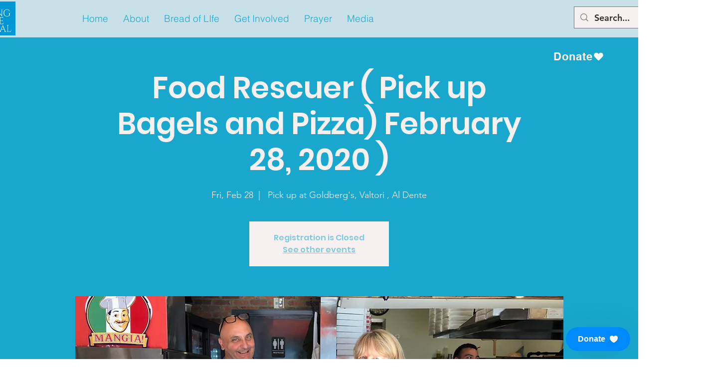

--- FILE ---
content_type: application/javascript
request_url: https://static.parastorage.com/services/editor-elements-library/dist/thunderbolt/rb_wixui.thunderbolt_bootstrap.0e5ac4e7.bundle.min.js
body_size: 19067
content:
!function(e,t){"object"==typeof exports&&"object"==typeof module?module.exports=t(require("react"),require("react-dom")):"function"==typeof define&&define.amd?define("rb_wixui.thunderbolt_bootstrap",["react","reactDOM"],t):"object"==typeof exports?exports["rb_wixui.thunderbolt_bootstrap"]=t(require("react"),require("react-dom")):e["rb_wixui.thunderbolt_bootstrap"]=t(e.React,e.ReactDOM)}("undefined"!=typeof self?self:this,function(e,t){return function(){var n={"0OAC":function(e,t,n){var a=n("+0j4");e.exports=a.create("StylableButton2545352419",{classes:{root:"StylableButton2545352419__root",label:"StylableButton2545352419__label",link:"StylableButton2545352419__link",container:"StylableButton2545352419__container",icon:"StylableButton2545352419__icon"},vars:{},stVars:{},keyframes:{},layers:{}},"",-1,e.id)},"+0j4":function(e,t){"use strict";Object.defineProperty(t,"__esModule",{value:!0}),t.createRenderable=t.create=void 0;t.create=function(e,t,n,a,r,i){const o={namespace:e,classes:t.classes,keyframes:t.keyframes,layers:t.layers,vars:t.vars,stVars:t.stVars,cssStates:function(e){const t=[];for(const n in e){const a=s(n,e[n]);a&&t.push(a)}return t.join(" ")},style:c,st:c,$id:r,$depth:a,$css:n};function s(t,n){if(!1===n||null==n||n!=n)return"";if(!0===n)return function(t){return`${e}--${t}`}(t);return function(t,n){return`${e}---${t}-${n.length}-${n.replace(/\s/gm,"_")}`}(t,n.toString())}function c(){const e=[];for(let t=0;t<arguments.length;t++){const n=arguments[t];if(n)if("string"==typeof n)e[e.length]=n;else if(1===t)for(const t in n){const a=s(t,n[t]);a&&(e[e.length]=a)}}return e.join(" ")}return i&&i.register(o),o},t.createRenderable=function(e,t,n){return{$css:e,$depth:t,$id:n,$theme:!0}}},cy2i:function(e,t,n){var a;!function(t){"use strict";var r=function(){},i=t.requestAnimationFrame||t.webkitRequestAnimationFrame||t.mozRequestAnimationFrame||t.msRequestAnimationFrame||function(e){return setTimeout(e,16)};function o(){var e=this;e.reads=[],e.writes=[],e.raf=i.bind(t),r("initialized",e)}function s(e){e.scheduled||(e.scheduled=!0,e.raf(c.bind(null,e)),r("flush scheduled"))}function c(e){r("flush");var t,n=e.writes,a=e.reads;try{r("flushing reads",a.length),e.runTasks(a),r("flushing writes",n.length),e.runTasks(n)}catch(e){t=e}if(e.scheduled=!1,(a.length||n.length)&&s(e),t){if(r("task errored",t.message),!e.catch)throw t;e.catch(t)}}function l(e,t){var n=e.indexOf(t);return!!~n&&!!e.splice(n,1)}o.prototype={constructor:o,runTasks:function(e){var t;for(r("run tasks");t=e.shift();)t()},measure:function(e,t){r("measure");var n=t?e.bind(t):e;return this.reads.push(n),s(this),n},mutate:function(e,t){r("mutate");var n=t?e.bind(t):e;return this.writes.push(n),s(this),n},clear:function(e){return r("clear",e),l(this.reads,e)||l(this.writes,e)},extend:function(e){if(r("extend",e),"object"!=typeof e)throw new Error("expected object");var t=Object.create(this);return function(e,t){for(var n in t)t.hasOwnProperty(n)&&(e[n]=t[n])}(t,e),t.fastdom=this,t.initialize&&t.initialize(),t},catch:null};var u=t.fastdom=t.fastdom||new o;void 0===(a=function(){return u}.call(u,n,u,e))||(e.exports=a)}("undefined"!=typeof window?window:void 0!==this?this:globalThis)},"Xdf/":function(t){"use strict";t.exports=e},NUjG:function(e){"use strict";e.exports=t},Fe5V:function(e){function t(){return e.exports=t=Object.assign?Object.assign.bind():function(e){for(var t=1;t<arguments.length;t++){var n=arguments[t];for(var a in n)({}).hasOwnProperty.call(n,a)&&(e[a]=n[a])}return e},e.exports.__esModule=!0,e.exports.default=e.exports,t.apply(null,arguments)}e.exports=t,e.exports.__esModule=!0,e.exports.default=e.exports}},a={};function r(e){var t=a[e];if(void 0!==t)return t.exports;var i=a[e]={id:e,exports:{}};return n[e].call(i.exports,i,i.exports,r),i.exports}r.n=function(e){var t=e&&e.__esModule?function(){return e.default}:function(){return e};return r.d(t,{a:t}),t},r.d=function(e,t){for(var n in t)r.o(t,n)&&!r.o(e,n)&&Object.defineProperty(e,n,{enumerable:!0,get:t[n]})},r.o=function(e,t){return Object.prototype.hasOwnProperty.call(e,t)},r.r=function(e){"undefined"!=typeof Symbol&&Symbol.toStringTag&&Object.defineProperty(e,Symbol.toStringTag,{value:"Module"}),Object.defineProperty(e,"__esModule",{value:!0})};var i={};return function(){"use strict";r.r(i),r.d(i,{components:function(){return er}});var e={};r.r(e),r.d(e,{STATIC_MEDIA_URL:function(){return Ua},ph:function(){return Da}});var t=r("Fe5V"),n=r.n(t),a=r("Xdf/"),o=r.n(a);function s(e){var t,n,a="";if("string"==typeof e||"number"==typeof e)a+=e;else if("object"==typeof e)if(Array.isArray(e))for(t=0;t<e.length;t++)e[t]&&(n=s(e[t]))&&(a&&(a+=" "),a+=n);else for(t in e)e[t]&&(a&&(a+=" "),a+=t);return a}var c=function(){for(var e,t,n=0,a="";n<arguments.length;)(e=arguments[n++])&&(t=s(e))&&(a&&(a+=" "),a+=t);return a};const l=()=>"undefined"!=typeof window,u=e=>Object.entries(e).reduce((e,[t,n])=>(t.includes("data-")&&(e[t]=n),e),{});const d=13,h=27;function p(e){return t=>{t.keyCode===e&&(t.preventDefault(),t.stopPropagation(),t.currentTarget.click())}}const m=p(32),f=p(d),g=e=>{f(e),m(e)},E=(p(h),["aria-id","aria-metadata","aria-type"]),T=(e,t)=>Object.entries(e).reduce((e,[n,a])=>(t.includes(n)||(e[n]=a),e),{}),b=e=>{const t=(e=>{const{role:t,tabIndex:n,tabindex:a,screenReader:r,lang:i,ariaAttributes:o={}}=e,s=Object.entries(o).reduce((e,[t,n])=>({...e,[`aria-${t}`.toLowerCase()]:n}),{});return{role:t,tabIndex:n??a,screenReader:r,ariaAttributes:T(s,E),lang:i}})(e);return{...t.ariaAttributes,tabIndex:t.tabIndex,screenReader:t.screenReader,lang:t.lang,role:t.role}},v="mesh-container-content",_="inline-content",I=e=>o().createElement("div",{key:e.props.id+"-rotated-wrapper","data-mesh-id":e.props.id+"-rotated-wrapper"},e),L=(e,t)=>{const{id:a,className:r,wedges:i=[],rotatedComponents:s=[],children:l,fixedComponents:d=[],extraClassName:h="",renderRotatedComponents:p=I}=e,m=o().Children.toArray(l()),f=[],g=[];m.forEach(e=>d.includes(e.props.id)?f.push(e):g.push(e));const E=(e=>{const{wedges:t,rotatedComponents:n,childrenArray:a,renderRotatedComponents:r}=e,i=n.reduce((e,t)=>({...e,[t]:!0}),{});return[...a.map(e=>{return i[(t=e,t.props.id.split("__")[0])]?r(e):e;var t}),...t.map(e=>o().createElement("div",{key:e,"data-mesh-id":e}))]})({childrenArray:g,rotatedComponents:s,wedges:i,renderRotatedComponents:p});return o().createElement("div",n()({},u(e),{"data-mesh-id":a+"inlineContent","data-testid":_,className:c(r,h),ref:t}),o().createElement("div",{"data-mesh-id":a+"inlineContent-gridContainer","data-testid":v},E),f)};var C=o().forwardRef(L),y="cwL6XW";const x=(e,t)=>{const{id:r,className:i,meshProps:o,renderSlot:s,children:l,onClick:d,onKeyPress:h,onDblClick:p,onFocus:m,onBlur:f,onMouseEnter:g,onMouseLeave:b,translations:v,hasPlatformClickHandler:_,a11y:I={},ariaAttributes:L={},tabIndex:x,role:k,style:w,lang:A}=e,N=a.useRef(null),{"aria-label-interactions":O,...M}=I;O&&(M["aria-label"]=(null==v?void 0:v.ariaLabel)||"Interactive element, focus to trigger content change");const R={id:r,children:l,...o},S=c(i,{[y]:_});return a.useImperativeHandle(t,()=>({focus:()=>{var e;null==(e=N.current)||e.focus()},blur:()=>{var e;null==(e=N.current)||e.blur()}})),a.createElement("div",n()({id:r},u(e),{ref:N,className:S,onClick:d,onKeyDown:e=>{h&&(" "===e.key&&e.preventDefault(),h(e))},onFocus:m,onBlur:f,onDoubleClick:p,onMouseEnter:g,onMouseLeave:b,style:w,lang:A},M,(({role:e,tabIndex:t,tabindex:n,...a}={})=>{const r=Object.entries(a).reduce((e,[t,n])=>({...e,[`aria-${t}`.toLowerCase()]:n}),{role:e,tabIndex:t??n});return Object.keys(r).forEach(e=>{void 0!==r[e]&&null!==r[e]||delete r[e]}),T(r,E)})({...L,tabIndex:x,role:k})),s({containerChildren:a.createElement(C,R)}))},k=a.forwardRef(x),w=(e,t)=>{e.meshProps||console.warn("Container_NoSkin.skin: Warning! meshProps are missing for component id: "+e.id);const r=e.meshProps||{wedges:e.wedges||[],rotatedComponents:e.rotatedComponents||[]};return a.createElement(k,n()({meshProps:r},e,{ref:t,renderSlot:e=>{let{containerChildren:t}=e;return t}}))};var A=a.forwardRef(w);function N(e,t){if(null==e)return{};var n={};for(var a in e)if({}.hasOwnProperty.call(e,a)){if(-1!==t.indexOf(a))continue;n[a]=e[a]}return n}function O(){return O=Object.assign?Object.assign.bind():function(e){for(var t=1;t<arguments.length;t++){var n=arguments[t];for(var a in n)({}).hasOwnProperty.call(n,a)&&(e[a]=n[a])}return e},O.apply(null,arguments)}function M(e,t){return M=Object.setPrototypeOf?Object.setPrototypeOf.bind():function(e,t){return e.__proto__=t,e},M(e,t)}function R(e,t){e.prototype=Object.create(t.prototype),e.prototype.constructor=e,M(e,t)}var S=o().createContext(null);function F(e,t){var n=Object.create(null);return e&&a.Children.map(e,function(e){return e}).forEach(function(e){n[e.key]=function(e){return t&&(0,a.isValidElement)(e)?t(e):e}(e)}),n}function P(e,t,n){return null!=n[t]?n[t]:e.props[t]}function G(e,t,n){var r=F(e.children),i=function(e,t){function n(n){return n in t?t[n]:e[n]}e=e||{},t=t||{};var a,r=Object.create(null),i=[];for(var o in e)o in t?i.length&&(r[o]=i,i=[]):i.push(o);var s={};for(var c in t){if(r[c])for(a=0;a<r[c].length;a++){var l=r[c][a];s[r[c][a]]=n(l)}s[c]=n(c)}for(a=0;a<i.length;a++)s[i[a]]=n(i[a]);return s}(t,r);return Object.keys(i).forEach(function(o){var s=i[o];if((0,a.isValidElement)(s)){var c=o in t,l=o in r,u=t[o],d=(0,a.isValidElement)(u)&&!u.props.in;!l||c&&!d?l||!c||d?l&&c&&(0,a.isValidElement)(u)&&(i[o]=(0,a.cloneElement)(s,{onExited:n.bind(null,s),in:u.props.in,exit:P(s,"exit",e),enter:P(s,"enter",e)})):i[o]=(0,a.cloneElement)(s,{in:!1}):i[o]=(0,a.cloneElement)(s,{onExited:n.bind(null,s),in:!0,exit:P(s,"exit",e),enter:P(s,"enter",e)})}}),i}var B=Object.values||function(e){return Object.keys(e).map(function(t){return e[t]})},H=function(e){function t(t,n){var a,r=(a=e.call(this,t,n)||this).handleExited.bind(function(e){if(void 0===e)throw new ReferenceError("this hasn't been initialised - super() hasn't been called");return e}(a));return a.state={contextValue:{isMounting:!0},handleExited:r,firstRender:!0},a}R(t,e);var n=t.prototype;return n.componentDidMount=function(){this.mounted=!0,this.setState({contextValue:{isMounting:!1}})},n.componentWillUnmount=function(){this.mounted=!1},t.getDerivedStateFromProps=function(e,t){var n,r,i=t.children,o=t.handleExited;return{children:t.firstRender?(n=e,r=o,F(n.children,function(e){return(0,a.cloneElement)(e,{onExited:r.bind(null,e),in:!0,appear:P(e,"appear",n),enter:P(e,"enter",n),exit:P(e,"exit",n)})})):G(e,i,o),firstRender:!1}},n.handleExited=function(e,t){var n=F(this.props.children);e.key in n||(e.props.onExited&&e.props.onExited(t),this.mounted&&this.setState(function(t){var n=O({},t.children);return delete n[e.key],{children:n}}))},n.render=function(){var e=this.props,t=e.component,n=e.childFactory,a=N(e,["component","childFactory"]),r=this.state.contextValue,i=B(this.state.children).map(n);return delete a.appear,delete a.enter,delete a.exit,null===t?o().createElement(S.Provider,{value:r},i):o().createElement(S.Provider,{value:r},o().createElement(t,a,i))},t}(o().Component);H.propTypes={},H.defaultProps={component:"div",childFactory:function(e){return e}};var D=H;function j(e,t){return e.replace(new RegExp("(^|\\s)"+t+"(?:\\s|$)","g"),"$1").replace(/\s+/g," ").replace(/^\s*|\s*$/g,"")}var $=r("NUjG"),U=r.n($),Y=!1,V=function(e){return e.scrollTop},z="unmounted",W="exited",Z="entering",q="entered",J="exiting",K=function(e){function t(t,n){var a;a=e.call(this,t,n)||this;var r,i=n&&!n.isMounting?t.enter:t.appear;return a.appearStatus=null,t.in?i?(r=W,a.appearStatus=Z):r=q:r=t.unmountOnExit||t.mountOnEnter?z:W,a.state={status:r},a.nextCallback=null,a}R(t,e),t.getDerivedStateFromProps=function(e,t){return e.in&&t.status===z?{status:W}:null};var n=t.prototype;return n.componentDidMount=function(){this.updateStatus(!0,this.appearStatus)},n.componentDidUpdate=function(e){var t=null;if(e!==this.props){var n=this.state.status;this.props.in?n!==Z&&n!==q&&(t=Z):n!==Z&&n!==q||(t=J)}this.updateStatus(!1,t)},n.componentWillUnmount=function(){this.cancelNextCallback()},n.getTimeouts=function(){var e,t,n,a=this.props.timeout;return e=t=n=a,null!=a&&"number"!=typeof a&&(e=a.exit,t=a.enter,n=void 0!==a.appear?a.appear:t),{exit:e,enter:t,appear:n}},n.updateStatus=function(e,t){if(void 0===e&&(e=!1),null!==t)if(this.cancelNextCallback(),t===Z){if(this.props.unmountOnExit||this.props.mountOnEnter){var n=this.props.nodeRef?this.props.nodeRef.current:U().findDOMNode(this);n&&V(n)}this.performEnter(e)}else this.performExit();else this.props.unmountOnExit&&this.state.status===W&&this.setState({status:z})},n.performEnter=function(e){var t=this,n=this.props.enter,a=this.context?this.context.isMounting:e,r=this.props.nodeRef?[a]:[U().findDOMNode(this),a],i=r[0],o=r[1],s=this.getTimeouts(),c=a?s.appear:s.enter;!e&&!n||Y?this.safeSetState({status:q},function(){t.props.onEntered(i)}):(this.props.onEnter(i,o),this.safeSetState({status:Z},function(){t.props.onEntering(i,o),t.onTransitionEnd(c,function(){t.safeSetState({status:q},function(){t.props.onEntered(i,o)})})}))},n.performExit=function(){var e=this,t=this.props.exit,n=this.getTimeouts(),a=this.props.nodeRef?void 0:U().findDOMNode(this);t&&!Y?(this.props.onExit(a),this.safeSetState({status:J},function(){e.props.onExiting(a),e.onTransitionEnd(n.exit,function(){e.safeSetState({status:W},function(){e.props.onExited(a)})})})):this.safeSetState({status:W},function(){e.props.onExited(a)})},n.cancelNextCallback=function(){null!==this.nextCallback&&(this.nextCallback.cancel(),this.nextCallback=null)},n.safeSetState=function(e,t){t=this.setNextCallback(t),this.setState(e,t)},n.setNextCallback=function(e){var t=this,n=!0;return this.nextCallback=function(a){n&&(n=!1,t.nextCallback=null,e(a))},this.nextCallback.cancel=function(){n=!1},this.nextCallback},n.onTransitionEnd=function(e,t){this.setNextCallback(t);var n=this.props.nodeRef?this.props.nodeRef.current:U().findDOMNode(this),a=null==e&&!this.props.addEndListener;if(n&&!a){if(this.props.addEndListener){var r=this.props.nodeRef?[this.nextCallback]:[n,this.nextCallback],i=r[0],o=r[1];this.props.addEndListener(i,o)}null!=e&&setTimeout(this.nextCallback,e)}else setTimeout(this.nextCallback,0)},n.render=function(){var e=this.state.status;if(e===z)return null;var t=this.props,n=t.children,a=(t.in,t.mountOnEnter,t.unmountOnExit,t.appear,t.enter,t.exit,t.timeout,t.addEndListener,t.onEnter,t.onEntering,t.onEntered,t.onExit,t.onExiting,t.onExited,t.nodeRef,N(t,["children","in","mountOnEnter","unmountOnExit","appear","enter","exit","timeout","addEndListener","onEnter","onEntering","onEntered","onExit","onExiting","onExited","nodeRef"]));return o().createElement(S.Provider,{value:null},"function"==typeof n?n(e,a):o().cloneElement(o().Children.only(n),a))},t}(o().Component);function X(){}K.contextType=S,K.propTypes={},K.defaultProps={in:!1,mountOnEnter:!1,unmountOnExit:!1,appear:!1,enter:!0,exit:!0,onEnter:X,onEntering:X,onEntered:X,onExit:X,onExiting:X,onExited:X},K.UNMOUNTED=z,K.EXITED=W,K.ENTERING=Z,K.ENTERED=q,K.EXITING=J;var Q=K,ee=function(e,t){return e&&t&&t.split(" ").forEach(function(t){return a=t,void((n=e).classList?n.classList.remove(a):"string"==typeof n.className?n.className=j(n.className,a):n.setAttribute("class",j(n.className&&n.className.baseVal||"",a)));var n,a})},te=function(e){function t(){for(var t,n=arguments.length,a=new Array(n),r=0;r<n;r++)a[r]=arguments[r];return(t=e.call.apply(e,[this].concat(a))||this).appliedClasses={appear:{},enter:{},exit:{}},t.onEnter=function(e,n){var a=t.resolveArguments(e,n),r=a[0],i=a[1];t.removeClasses(r,"exit"),t.addClass(r,i?"appear":"enter","base"),t.props.onEnter&&t.props.onEnter(e,n)},t.onEntering=function(e,n){var a=t.resolveArguments(e,n),r=a[0],i=a[1]?"appear":"enter";t.addClass(r,i,"active"),t.props.onEntering&&t.props.onEntering(e,n)},t.onEntered=function(e,n){var a=t.resolveArguments(e,n),r=a[0],i=a[1]?"appear":"enter";t.removeClasses(r,i),t.addClass(r,i,"done"),t.props.onEntered&&t.props.onEntered(e,n)},t.onExit=function(e){var n=t.resolveArguments(e)[0];t.removeClasses(n,"appear"),t.removeClasses(n,"enter"),t.addClass(n,"exit","base"),t.props.onExit&&t.props.onExit(e)},t.onExiting=function(e){var n=t.resolveArguments(e)[0];t.addClass(n,"exit","active"),t.props.onExiting&&t.props.onExiting(e)},t.onExited=function(e){var n=t.resolveArguments(e)[0];t.removeClasses(n,"exit"),t.addClass(n,"exit","done"),t.props.onExited&&t.props.onExited(e)},t.resolveArguments=function(e,n){return t.props.nodeRef?[t.props.nodeRef.current,e]:[e,n]},t.getClassNames=function(e){var n=t.props.classNames,a="string"==typeof n,r=a?""+(a&&n?n+"-":"")+e:n[e];return{baseClassName:r,activeClassName:a?r+"-active":n[e+"Active"],doneClassName:a?r+"-done":n[e+"Done"]}},t}R(t,e);var n=t.prototype;return n.addClass=function(e,t,n){var a=this.getClassNames(t)[n+"ClassName"],r=this.getClassNames("enter").doneClassName;"appear"===t&&"done"===n&&r&&(a+=" "+r),"active"===n&&e&&V(e),a&&(this.appliedClasses[t][n]=a,function(e,t){e&&t&&t.split(" ").forEach(function(t){return a=t,void((n=e).classList?n.classList.add(a):function(e,t){return e.classList?!!t&&e.classList.contains(t):-1!==(" "+(e.className.baseVal||e.className)+" ").indexOf(" "+t+" ")}(n,a)||("string"==typeof n.className?n.className=n.className+" "+a:n.setAttribute("class",(n.className&&n.className.baseVal||"")+" "+a)));var n,a})}(e,a))},n.removeClasses=function(e,t){var n=this.appliedClasses[t],a=n.base,r=n.active,i=n.done;this.appliedClasses[t]={},a&&ee(e,a),r&&ee(e,r),i&&ee(e,i)},n.render=function(){var e=this.props,t=(e.classNames,N(e,["classNames"]));return o().createElement(Q,O({},t,{onEnter:this.onEnter,onEntered:this.onEntered,onEntering:this.onEntering,onExit:this.onExit,onExiting:this.onExiting,onExited:this.onExited}))},t}(o().Component);te.defaultProps={classNames:""},te.propTypes={};var ne=te,ae="sNF2R0",re="hLoBV3",ie="Rdf41z",oe="ftlZWo";var se="ATGlOr",ce="KQSXD0",le="pagQKE",ue="_6zG5H";var de="BB49uC",he="j9xE1V",pe="ICs7Rs",me="DxijZJ",fe="B5kjYq",ge="cJijIV",Ee="hOxaWM",Te="T9p3fN";var be="qDxYJm",ve="aA9V0P",_e="YPXPAS",Ie="Xf2zsA",Le="y7Kt7s",Ce="EeUgMu",ye="fdHrtm",xe="WIFaG4";const ke={CrossFade:e=>{const{reverse:t,...r}=e;return a.createElement(ne,n()({},r,{classNames:{enter:ae,enterActive:re,exit:ie,exitActive:oe}}),e.children)},OutIn:e=>{const{reverse:t,...r}=e;return a.createElement(ne,n()({},r,{classNames:{enter:se,enterActive:ce,exit:le,exitActive:ue}}),e.children)},SlideHorizontal:e=>{const{reverse:t,...r}=e;return a.createElement(ne,n()({},r,{classNames:t?{enter:fe,enterActive:ge,exit:Ee,exitActive:Te}:{enter:de,enterActive:he,exit:pe,exitActive:me}}),e.children)},SlideVertical:e=>{const{reverse:t,...r}=e;return a.createElement(ne,n()({},r,{classNames:t?{enter:Le,enterActive:Ce,exit:ye,exitActive:xe}:{enter:be,enterActive:ve,exit:_e,exitActive:Ie}}),e.children)}};var we=e=>{const t=ke[e.type],{type:n,...r}=e;return a.createElement(t,r)};const Ae="TRANSITION_GROUP";var Ne=e=>{const{id:t=Ae,transition:r="none",transitionDuration:i=0,transitionEnabled:o=!0,onTransitionComplete:s=()=>{},onTransitionStarting:c=()=>{},className:l,children:d,shouldUseViewTransition:h}=e,p=a.Children.toArray(d())[0],m=null==p?void 0:p.props.id,f="none"===r,g="SlideVertical"===r,E="undefined"!=typeof window&&"startViewTransition"in document&&h;return a.createElement(a.Fragment,null,f?d():E?a.createElement("div",n()({id:t},u(e),{className:l}),d()):a.createElement(D,n()({id:t},u(e),{className:l,childFactory:e=>a.cloneElement(e,{reverse:g})}),a.createElement(we,{type:r,key:m,timeout:i,onEntered:s,onExiting:c,enter:o,exit:o,unmountOnExit:!0},()=>p)))};const Oe=o().memo(Ne,(e,t)=>!t.children().length||!1===t.transitionEnabled);var Me=e=>{const{id:t,children:a,className:r,...i}=e;return o().createElement("div",n()({id:t,className:r},u(e)),o().createElement(Oe,n()({id:t+"_"+Ae},i),a))},Re="JsJXaX",Se="AnQkDU";const Fe=a.memo(Ne,(e,t)=>!t.children().length);var Pe=e=>{const{id:t,children:r,className:i,...o}=e;return a.createElement("div",n()({id:t},u(e),{className:c(Re,i)}),a.createElement(Fe,n()({id:t+"_"+Ae,className:Se},o),r))};const Ge="wixui-",Be=(e,...t)=>{const n=[];return e&&n.push(`${Ge}${e}`),t.forEach(e=>{e&&(n.push(`${Ge}${e}`),n.push(e))}),n.join(" ")},He=(e,t)=>e?{"data-comp":t,"data-aid":t}:{},De=({reportBiOnClick:e,onClick:t})=>(0,a.useCallback)(n=>{e?.(n),t?.(n)},[e,t]),je={root:"linkElement"};var $e=a.forwardRef((e,t)=>{const{href:n,role:r,target:i,rel:o,className:s="",children:c,linkPopupId:l,anchorDataId:d,anchorCompId:h,tabIndex:p,dataTestId:E=je.root,title:T,onClick:b,onDoubleClick:v,onMouseEnter:_,onMouseLeave:I,onFocus:L,onFocusCapture:C,onBlurCapture:y,"aria-live":x,"aria-disabled":k,"aria-label":w,"aria-labelledby":A,"aria-pressed":N,"aria-expanded":O,"aria-describedby":M,"aria-haspopup":R,"aria-current":S,dataPreview:F,dataPart:P}=e,G=void 0!==e.activateByKey?e.activateByKey:(e=>e?"SpaceOrEnter":"Enter")(l);let B;switch(G){case"Enter":B=f;break;case"Space":B=m;break;case"SpaceOrEnter":B=g;break;default:B=void 0}return void 0!==n||l?a.createElement("a",{...u(e),"data-testid":E,"data-popupid":l,"data-anchor":d,"data-anchor-comp-id":h,"data-preview":F,"data-part":P,href:n||void 0,target:i,role:l?"button":r,rel:o,className:s,onKeyDown:B,"aria-live":x,"aria-disabled":k,"aria-label":w,"aria-labelledby":A,"aria-pressed":N,"aria-expanded":O,"aria-haspopup":R,"aria-describedby":M,"aria-current":S,title:T,onClick:b,onMouseEnter:_,onMouseLeave:I,onDoubleClick:v,onFocus:L,onFocusCapture:C,onBlurCapture:y,ref:t,tabIndex:l?0:p},c):a.createElement("div",{...u(e),"data-testid":E,"data-preview":F,"data-part":P,className:s,tabIndex:p,"aria-label":w,"aria-labelledby":A,"aria-haspopup":R,"aria-disabled":k,"aria-expanded":O,title:T,role:r,onClick:b,onDoubleClick:v,onMouseEnter:_,onMouseLeave:I,ref:t},c)});const Ue="buttonContent",Ye="stylablebutton-label",Ve="stylablebutton-icon",ze=(Object.keys({width:{type:"maxContent"}}),{left:"flex-start",right:"flex-end",center:"center","space-between":"space-between"}),We={start:"flex-start",end:"flex-end",center:"center",justify:"space-between"},Ze={"flex-start":"left","flex-end":"right",center:"center","space-between":"space-between"},qe={"flex-start":"start","flex-end":"end",center:"center","space-between":"justify"};var Je={root:"button",buttonLabel:"button__label",buttonIcon:"button__icon"},Ke=r("0OAC");var Xe=e=>{const{label:t,icon:n,override:a,semanticClassNames:r}=e;return o().createElement("span",{className:Ke.classes.container},t&&o().createElement("span",{className:(0,Ke.st)(Ke.classes.label,Be(r.buttonLabel)),"data-testid":Ye},t),n&&o().createElement("span",{className:(0,Ke.st)(Ke.classes.icon,{override:!!a},Be(r.buttonIcon)),"aria-hidden":"true","data-testid":Ve},n))};const Qe=e=>a.createElement("span",{dangerouslySetInnerHTML:{__html:e||""}}),et=(e,t)=>e?e.replace(/(id="|url\(#|href="#)([^"]+)(?=[")])/g,(e,n,a)=>""+n+(t+a)):e,tt=(e,t)=>["has",t,...e.split("has").slice(1)].join("");function nt(e){let{hover:t={},disabled:n={},...a}=e;return{...a,...Object.fromEntries([...Object.entries(t).map(e=>{let[t,n]=e;return[tt(t,"Hover"),n]}),...Object.entries(n).map(e=>{let[t,n]=e;return[tt(t,"Disabled"),n]})])}}const at=(e,t)=>{const{id:r,link:i,type:o="button",svgString:s,label:c,isDisabled:l,className:d,stylableButtonClassName:h,customClassNames:p=[],isQaMode:m,fullNameCompType:E,reportBiOnClick:T,a11y:v,corvid:_,isMaxContent:I=!1,isWrapText:L=!1,onDblClick:C,onMouseEnter:y,onMouseLeave:x,onFocus:k,onBlur:w,ariaAttributes:A,onClick:N,preventLinkNavigation:O,lang:M}=e,R=(e=>Boolean(e&&(e.href||e.linkPopupId)))(i),S=O&&R,F=!l&&N||S,P=e.semanticClassNames||Je,G=a.useRef(null);a.useImperativeHandle(t,()=>({focus:()=>{var e;null==(e=G.current)||e.focus()},blur:()=>{var e;null==(e=G.current)||e.blur()}}));const B=a.useMemo(()=>{var e,t;return b({ariaAttributes:{...A,...v,label:null!=(e=null!=(t=null==A?void 0:A.label)?t:v.label)?e:c},tabindex:null==v?void 0:v.tabindex})},[v,c,A]),H=De({reportBiOnClick:T,onClick:F?e=>{S&&e.preventDefault(),!l&&(null==N||N(e))}:void 0}),D=a.useMemo(()=>((e,t,n)=>{let{onClick:a,onDblClick:r,onMouseEnter:i,onMouseLeave:o,onFocus:s,onBlur:c}=e;return{onClick:a,onMouseEnter:i,onMouseLeave:o,onKeyDown:t?f:g,onDoubleClick:!n&&r?r:void 0,onFocus:!n&&s?s:void 0,onBlur:!n&&c?c:void 0}})({onClick:H,onDblClick:C,onMouseLeave:x,onMouseEnter:y,onFocus:k,onBlur:w},R,l),[H,C,x,y,k,w,R,l]),{iconSvgString:j,iconCollapsed:$,...U}=_||{},Y=(0,Ke.st)(Ke.classes.root,{error:!1,disabled:l,isMaxContent:I,isWrapText:L,...nt(U)},h,Be(P.root,...p));let V=null,z=!1;$||null===j||(j?(V=Qe(et(j,r)),z=!0):s&&(V=Qe(et(s,r))));const W=t=>a.createElement("div",n()({id:r,className:d},He(m,E),u(e),{"data-semantic-classname":P.root}),a.createElement("button",n()({type:o,disabled:l,className:Y,"data-testid":Ue},B,D,{ref:G,role:t}),a.createElement(Xe,{label:c,icon:V,override:z,semanticClassNames:P})));return l&&R?W("link"):R?(()=>{const{onFocus:t,onBlur:o,...s}=D;return a.createElement("div",n()({id:r,className:d},s,u(e),He(m,E),{"data-semantic-classname":P.root,lang:M}),a.createElement($e,n()({},i,B,{href:l?void 0:i.href,className:(0,Ke.st)(Y,Ke.classes.link),onFocusCapture:t,onBlurCapture:o,ref:G}),a.createElement(Xe,{label:c,icon:V,semanticClassNames:P})))})():W()};var rt=a.forwardRef(at);const it=e=>e.replace(/([A-Z])/g,e=>`-${e.toLowerCase()}`),ot=e=>({useComponentProps:(t,n,a)=>{const r=(e=>({...e,updateStyles:t=>{const n=Object.entries(t).reduce((e,[t,n])=>{return{...e,[(a=t,a.startsWith("--")?t:it(t))]:void 0===n?null:n};var a},{});e.updateStyles(n)}}))(a);return e({mapperProps:t,stateValues:n,controllerUtils:r})}}),st=e=>"linkPopupId"in e,ct=(e,t)=>{if(st(e))return e.linkPopupId;{const{pagesMap:n,mainPageId:a}=t||{};if(!n)return;const r=new URL(e.href??"");let i=Object.values(n).find(({pageUriSEO:e})=>!!e&&r.pathname?.includes(e));return i||(i=a?n[a]:void 0),i?.pageId}},lt=e=>{if(void 0!==e)return null===e?"None":e.type},ut=(e,t)=>{if(!e?.type)return;const{type:n}=e;switch(n){case"AnchorLink":return e.anchorDataId;case"DocumentLink":return e.docInfo?.name;case"PageLink":const n=ct(e,t);return n&&t?.pagesMap?.[n]?.title;default:return e.href}},dt=(e,t,n)=>{const{link:a,value:r,details:i,actionName:o,elementType:s,trackClicksAnalytics:c,pagesMetadata:l,...u}=t;if(!c||"function"!=typeof e)return;const d=l&&{...l,pagesMap:window.viewerModel?.siteFeaturesConfigs?.router?.pagesMap},h=((e,t)=>{if(!e?.type)return;const{type:n}=e;switch(n){case"AnchorLink":return(e=>"anchorDataId"in e&&("SCROLL_TO_TOP"===e.anchorDataId||"SCROLL_TO_BOTTOM"===e.anchorDataId))(e)?void 0:{id:e.anchorDataId};case"DocumentLink":return{id:e.docInfo?.docId};case"PageLink":return{id:ct(e,t),isLightbox:st(e)};default:return}})(a,d),p=i||h?JSON.stringify({...h,...i}):void 0;e({src:76,evid:1113,...{...u,bl:navigator.language,url:window.location.href,details:p,elementType:s??"Unknown",actionName:o??lt(a),value:r??ut(a,d)}},{endpoint:"pa",...n})};var ht;!function(e){e.Text="Text",e.Menu="Menu",e.Image="Image",e.Input="Input",e.Login="Login",e.Button="Button",e.Social="Social",e.Gallery="Gallery",e.Community="Community",e.Decorative="Decorative",e.MenuAndSearch="MenuAndSearch",e.MenuAndAnchor="MenuAndAnchor"}(ht||(ht={}));var pt=ot(e=>{let{mapperProps:t,stateValues:n}=e;const{trackClicksAnalytics:a,compId:r,language:i,mainPageId:o,...s}=t,{reportBi:c,reducedMotion:l}=n;return{...s,reportBiOnClick:e=>{const{fullNameCompType:t,label:n,link:l,isDisabled:u}=s;dt(c,{link:l,language:i,trackClicksAnalytics:a,elementTitle:null!=n?n:"",elementType:t,pagesMetadata:{mainPageId:o},elementGroup:ht.Button,details:{isDisabled:null!=u&&u},element_id:null!=r?r:e.currentTarget.id})},reducedMotion:l}});const mt=new RegExp("<%= compId %>","g"),ft=(e,t)=>e.replace(mt,t),gt={root:"linkElement"},Et=(e,t)=>{const{href:r,role:i,target:o,rel:s,className:c="",children:l,linkPopupId:d,anchorDataId:h,anchorCompId:p,tabIndex:E,dataTestId:T=gt.root,title:b,onClick:v,onDoubleClick:_,onMouseEnter:I,onMouseLeave:L,onFocus:C,onFocusCapture:y,onBlurCapture:x,"aria-live":k,"aria-disabled":w,"aria-label":A,"aria-labelledby":N,"aria-pressed":O,"aria-expanded":M,"aria-describedby":R,"aria-haspopup":S,"aria-current":F,dataPreview:P,dataPart:G}=e,B=void 0!==e.activateByKey?e.activateByKey:(e=>e?"SpaceOrEnter":"Enter")(d);let H;switch(B){case"Enter":H=f;break;case"Space":H=m;break;case"SpaceOrEnter":H=g;break;default:H=void 0}return void 0!==r||d?a.createElement("a",n()({},u(e),{"data-testid":T,"data-popupid":d,"data-anchor":h,"data-anchor-comp-id":p,"data-preview":P,"data-part":G,href:r||void 0,target:o,role:d?"button":i,rel:s,className:c,onKeyDown:H,"aria-live":k,"aria-disabled":w,"aria-label":A,"aria-labelledby":N,"aria-pressed":O,"aria-expanded":M,"aria-haspopup":S,"aria-describedby":R,"aria-current":F,title:b,onClick:v,onMouseEnter:I,onMouseLeave:L,onDoubleClick:_,onFocus:C,onFocusCapture:y,onBlurCapture:x,ref:t,tabIndex:d?0:E}),l):a.createElement("div",n()({},u(e),{"data-testid":T,"data-preview":P,"data-part":G,className:c,tabIndex:E,"aria-label":A,"aria-labelledby":N,"aria-haspopup":S,"aria-disabled":w,"aria-expanded":M,title:b,role:i,onClick:v,onDoubleClick:_,onMouseEnter:I,onMouseLeave:L,ref:t}),l)};var Tt=a.forwardRef(Et);var bt={root:"vector-image"},vt={link:"aeyn4z",clickable:"qQrFOK",svgRoot:"VDJedC",nonScalingStroke:"l4CAhn"};var _t=e=>{const{id:t,svgContent:r,shouldScaleStroke:i,withShadow:o,link:s,ariaLabel:l,ariaExpanded:d,ariaAttributes:h,className:p="",customClassNames:m=[],containerClass:f="",onClick:g,onDblClick:E,onMouseEnter:T,onMouseLeave:b,hasPlatformClickHandler:v,onKeyDown:_,toggle:I,reportBiOnClick:L,tag:C="div",isClassNameToRootEnabled:y}=e,x=v||g,k=!(!(w=s)||0===Object.keys(w).length&&w.constructor===Object);var w;const A=c(vt.svgRoot,{[vt.nonScalingStroke]:!i,[vt.hasShadow]:o,[vt.clickable]:x,[p]:!y}),N=a.useRef(null);a.useEffect(()=>{let e;const t=N.current;return I&&(e=()=>I(!1),null==t||t.addEventListener("click",e)),()=>{e&&(null==t||t.removeEventListener("click",e))}},[N,I]);const O=a.useMemo(()=>{if(!r)return r;const e=((e,t)=>{const n={},a=e.replace(/\sid="([^"<]+)"/g,(e,a)=>{const r=a.endsWith(t)?a:`${a}_${t}`;return n[a]=r,` id="${r}"`});return Object.keys(n).reduce((e,a)=>e.replace(new RegExp(`(${a})(?!_${t})`,"g"),n[a]),a)})(r,t),n=null!=h&&h.label?((e,t)=>{let n=e;const a=/aria-label="[^"]*"/;return n=e.match(a)?e.replace(a,`aria-label="${t}"`):e.replace(/(<svg[^>]*)>/,`$1 aria-label="${t}">`),n=n.replace(/aria-hidden="?true"?/,""),n=n.replace(/role="?presentation"?/,'role="img"'),n})(e,h.label):e;return ft(n,t)},[t,r,null==h?void 0:h.label]),M=a.createElement("div",{"data-testid":"svgRoot-"+t,className:A,dangerouslySetInnerHTML:{__html:O}}),R=De({onClick:g,reportBiOnClick:L});return a.createElement(C,n()({id:t},u(e),((e={})=>{const t=e.tabIndex??e.tabindex??void 0;return void 0!==t?{tabIndex:Number(t)}:{}})(e.a11y),{className:c(f,p,Be(bt.root,...m)),onClick:x||k?R:void 0,onDoubleClick:E,onMouseEnter:T,onMouseLeave:b,onKeyDown:_,ref:N,"aria-expanded":d}),k?a.createElement(Tt,n()({className:vt.link,"aria-label":l},s),M):M)};var It=e=>a.createElement(_t,n()({},e,{tag:"div"}));var Lt=ot(e=>{let{stateValues:t,mapperProps:n}=e;const{compId:a,language:r,mainPageId:i,fullNameCompType:o,trackClicksAnalytics:s,...c}=n,{toggle:l,reportBi:u}=t,d=e=>{const{link:t}=c;dt(u,{link:t,language:r,trackClicksAnalytics:s,elementType:o,pagesMetadata:{mainPageId:i},element_id:null!=a?a:e.currentTarget.id,elementGroup:ht.Decorative})};return l?{...c,toggle:l,reportBiOnClick:d,onKeyDown:e=>{"Enter"!==e.key&&" "!==e.key||l(!1)}}:{...c,reportBiOnClick:d}});const Ct="richTextElement",yt="containerElement",xt="screenReaderPrefixElement",kt="screenReaderSuffixElement";var wt={root:"rich-text",text:"rich-text__text"},At={wrapper:"Z_l5lU",clickable:"HQSswv",srOnly:"yi6otz",supportTableDesign:"zQ9jDz",safariFix:"qvSjx3",corvidColorOverride:"LkZBpT",WRichTextSkin:"Kbom4H",wRichTextSkin:"Kbom4H",richTextContainer:"upNqi2",WRichTextNewSkin:"MMl86N",wRichTextNewSkin:"MMl86N",WRichTextClickableSkin:"gYHZuN",wRichTextClickableSkin:"gYHZuN",WRichTextThemeSkin:"ku3DBC",wRichTextThemeSkin:"ku3DBC","list-direction-spec":"Vq6kJx",listDirectionSpec:"Vq6kJx"};const Nt=e=>{let{text:t,testId:n}=e;return a.createElement("div",{className:At.srOnly,"data-testid":n},t)};function Ot(e){return void 0===e&&(e={}),c(Boolean(e.hasColor)&&At.corvidColorOverride)}var Mt=a.forwardRef((e,t)=>{const{id:n,className:r,customClassNames:i=[],html:o,skin:s="WRichTextSkin",a11y:l,lang:d,isQaMode:h,fullNameCompType:p,screenReader:m,ariaAttributes:f,onClick:E,onDblClick:T,shouldFixVerticalTopAlignment:v,isListInRtlEnabled:_,isClassNameToRootEnabled:I,corvid:L}=e,[C,y]=a.useState(!1),{prefix:x,suffix:k}=m||{},w=a.useRef(null);!function(e,t){void 0===t&&(t=[]);const n=(0,a.useRef)([]),r=()=>n.current.forEach(e=>{e.removeEventListener("keydown",g)});(0,a.useEffect)(()=>{var t;r();const a=Array.from((null==(t=e.current)?void 0:t.querySelectorAll("a[data-popupid]"))||[]);return a.forEach(e=>{e.addEventListener("keydown",g)}),n.current=a,r},t)}(w,[o]);const A=["WRichTextSkin","WRichTextClickableSkin"].includes(s),N=A||x||k,O={onMouseEnter:e.onMouseEnter,onMouseLeave:e.onMouseLeave,onClick:e.onClick,onDoubleClick:e.onDblClick};a.useEffect(()=>{y(Boolean(E)||Boolean(T))},[E,T]);const M=c(At.wrapper,At[s],At.supportTableDesign,{[At.clickable]:C,[At.safariFix]:v,[At["list-direction-spec"]]:_}),R=N?{id:n,...A?{...u(e),className:c(M,r,Be(wt.root,...i),Ot(L)),"data-testid":Ct,...O,...l,...b({ariaAttributes:f,lang:d}),...He(h,p)}:{className:I?r:""}}:void 0,S={...N?void 0:{id:n,...u(e),...He(h,p)},dangerouslySetInnerHTML:{__html:o},ref:e=>{w.current=e,t&&(t.current=e)},...A?{className:c(At.richTextContainer,I?"":r,Ot(L)),"data-testid":yt}:{className:c(M,I&&N?"":r,Be(wt.root,...i),Ot(L)),"data-testid":Ct,...O,...l,...b({ariaAttributes:f,lang:d})}},F=x&&a.createElement(Nt,{text:x,testId:xt}),P=k&&a.createElement(Nt,{text:k,testId:kt}),G=a.createElement("div",S);return N?a.createElement("div",R,F,G,P):G});const Rt=(e,t)=>!0===e[t]||"true"===e[t]||"new"===e[t];var St=ot(e=>{let{mapperProps:t,stateValues:n}=e;const{experiments:a={}}=n;return{...t,shouldFixVerticalTopAlignment:Rt(a,"specs.thunderbolt.WRichTextVerticalAlignTopSafariAndIOS"),isListInRtlEnabled:Rt(a,"specs.thunderbolt.wrichtextListInRtl"),isClassNameToRootEnabled:Rt(a,"specs.thunderbolt.isClassNameToRootEnabled")}}),Ft="Vd6aQZ",Pt="mHZSwn";var Gt=e=>{const{id:t,name:r,urlFragment:i,className:o,isAriaHidden:s}=e;return a.createElement("div",n()({id:t},u(e),{className:Ft+" ignore-focus "+o,"aria-hidden":s},!s&&{role:"region",tabIndex:-1,"aria-label":r}),i&&a.createElement("div",{id:i}),a.createElement("span",{className:Pt},r))},Bt={screenWidthBackground:"lvxhkV",HeaderHideToTop:"QJjwEo",headerHideToTop:"QJjwEo",HeaderHideToTopReverse:"kdBXfh",headerHideToTopReverse:"kdBXfh",HeaderFadeOut:"MP52zt",headerFadeOut:"MP52zt",transitionEnded:"Bhu9m5",HeaderFadeOutReverse:"LVP8Wf",headerFadeOutReverse:"LVP8Wf",inlineContent:"VrZrC0",centeredContent:"cKxVkc",centeredContentBg:"vlM3HR",root:"AT7o0U"};var Ht=e=>{let{id:t,className:a,skinClassName:r,tagName:i="div",transition:s,transitionEnded:l,eventHandlers:u,skinStyles:d,children:h,tabIndex:p,lang:m}=e;const f=i;return o().createElement(f,n()({id:t,className:c(r,s&&d[s],l&&d.transitionEnded,a),tabIndex:p,lang:m},u),h)};var Dt=e=>{let{wrapperProps:t,children:r,skinStyles:i}=e;return a.createElement(Ht,n()({},t,{skinClassName:i.root,skinStyles:i}),a.createElement("div",{className:i.screenWidthBackground}),a.createElement("div",{className:i.centeredContent},a.createElement("div",{className:i.centeredContentBg}),a.createElement("div",{className:i.inlineContent},r)))};var jt=e=>o().createElement(Dt,n()({},e,{skinStyles:Bt}));var $t={root:"footer"};var Ut=e=>{const{id:t,className:r,customClassNames:i=[],skin:o,children:s,meshProps:l,fillLayers:d,lang:h}=e,p={onMouseEnter:e.onMouseEnter,onMouseLeave:e.onMouseLeave,onClick:e.onClick,onDoubleClick:e.onDblClick},m=c(r,Be($t.root,...i));return a.createElement(o,{wrapperProps:{...u(e),lang:h,id:t,tagName:"footer",eventHandlers:p,tabIndex:"-1",className:m},fillLayers:d,"data-block-level-container":"FooterContainer"},a.createElement(C,n()({id:t},l),s))};var Yt=e=>o().createElement(Ut,n()({},e,{skin:jt})),Vt=r("cy2i"),zt=r.n(Vt);function Wt(){if(!l())return{x:0,y:0,isAtPageBottom:!1};const{left:e,top:t}=document.body.getBoundingClientRect();return{x:e,y:t,isAtPageBottom:window.innerHeight+window.scrollY===document.body.scrollHeight}}var Zt={root:"header"};const qt="Reverse",Jt="up",Kt="down";var Xt=e=>{const{id:t,skin:r,children:i,animations:s,meshProps:u,className:d,customClassNames:h=[],fillLayers:p,lang:m}=e,[f,g]=(0,a.useState)(""),[E,T]=(0,a.useState)(!1),b=e=>{g(e),T(!1)};(0,a.useEffect)(()=>{window.TransitionEvent||setTimeout(()=>T(!0),200)},[f]);const v=f&&!(e=>e.endsWith(qt))(f),_=()=>{const e=(e=>""+e+qt)(f);b(e)},I={onMouseEnter:e.onMouseEnter,onMouseLeave:e.onMouseLeave,onClick:e.onClick,onDoubleClick:e.onDblClick,onFocus:v?_:void 0,onTransitionEnd:()=>T(!0)};let L=Kt,y=0;!function(e,t,n){void 0===n&&(n={}),n={waitFor:100,disabled:!1,...n};const r=(0,a.useRef)(Wt());let i=null;const o=()=>{zt().measure(()=>{const t=Wt(),n=r.current;r.current=t,i=null,zt().mutate(()=>e({prevPos:n,currPos:t}))})};(l()?a.useLayoutEffect:a.useEffect)(()=>{if(!l())return;const e=()=>{null===i&&(i=window.setTimeout(o,n.waitFor))};return n.disabled?()=>{}:(window.addEventListener("scroll",e),()=>{window.removeEventListener("scroll",e),i&&window.clearTimeout(i)})},t)}(e=>{var t,n;let{currPos:a,prevPos:r}=e;const i=a.y&&-1*a.y,o=r.y&&-1*r.y,c=s[s.length-1],l=null==(t=c.params)||null==(t=t.animations)?void 0:t[c.params.animations.length-1];if(!l)return;const u="mobile"===(null==(n=c.viewMode)?void 0:n.toLowerCase())?1:(e=>{switch(e){case"HeaderFadeOut":return 200;case"HeaderHideToTop":return 400;default:return null}})(l.name);u&&(((e,t)=>{L===Kt&&e<t?(y=t,L=Jt):L===Jt&&e>t&&e>=0&&t>=0&&(y=t,L=Kt)})(i,o),v?(L===Jt&&i+u<y||0===a.y)&&_():L===Kt&&i-y>=u&&b(l.name))},[f,s],{disabled:!s||!s.length});const x=c(d,Be(Zt.root,...h));return o().createElement(r,{wrapperProps:{id:t,tagName:"header",eventHandlers:I,className:x,transition:f,transitionEnded:E,tabIndex:"-1",lang:m},"data-block-level-container":"HeaderContainer",fillLayers:p},o().createElement(C,n()({id:t},u,{children:i})))};var Qt=e=>o().createElement(Xt,n()({},e,{skin:jt}));var en=ot(e=>{let{mapperProps:t,controllerUtils:n}=e;const{updateStyles:r}=n,{compId:i,marginTop:o,isMobileView:s,isFixed:c,...l}=t;var u;return u=()=>{var e;const t=((null==(e=window.document.getElementById(i))?void 0:e.clientHeight)||0)>=window.document.body.clientHeight/2;s&&c&&t&&r({position:"relative !important",marginTop:o,top:0})},(0,a.useEffect)(u,[]),l}),tn={root:"WzbAF8",container:"mpGTIt",listItem:"O6KwRn",link:"oRtuWN",image:"YaS0jR"},nn="jhxvbR";const an="v1",rn=2,on=1920,sn=1920,cn=1e3,ln=1e3,un={SCALE_TO_FILL:"fill",SCALE_TO_FIT:"fit",STRETCH:"stretch",ORIGINAL_SIZE:"original_size",TILE:"tile",TILE_HORIZONTAL:"tile_horizontal",TILE_VERTICAL:"tile_vertical",FIT_AND_TILE:"fit_and_tile",LEGACY_STRIP_TILE:"legacy_strip_tile",LEGACY_STRIP_TILE_HORIZONTAL:"legacy_strip_tile_horizontal",LEGACY_STRIP_TILE_VERTICAL:"legacy_strip_tile_vertical",LEGACY_STRIP_SCALE_TO_FILL:"legacy_strip_fill",LEGACY_STRIP_SCALE_TO_FIT:"legacy_strip_fit",LEGACY_STRIP_FIT_AND_TILE:"legacy_strip_fit_and_tile",LEGACY_STRIP_ORIGINAL_SIZE:"legacy_strip_original_size",LEGACY_ORIGINAL_SIZE:"actual_size",LEGACY_FIT_WIDTH:"fitWidth",LEGACY_FIT_HEIGHT:"fitHeight",LEGACY_FULL:"full",LEGACY_BG_FIT_AND_TILE:"legacy_tile",LEGACY_BG_FIT_AND_TILE_HORIZONTAL:"legacy_tile_horizontal",LEGACY_BG_FIT_AND_TILE_VERTICAL:"legacy_tile_vertical",LEGACY_BG_NORMAL:"legacy_normal"},dn={FIT:"fit",FILL:"fill",FILL_FOCAL:"fill_focal",CROP:"crop",LEGACY_CROP:"legacy_crop",LEGACY_FILL:"legacy_fill"},hn={CENTER:"center",TOP:"top",TOP_LEFT:"top_left",TOP_RIGHT:"top_right",BOTTOM:"bottom",BOTTOM_LEFT:"bottom_left",BOTTOM_RIGHT:"bottom_right",LEFT:"left",RIGHT:"right"},pn={[hn.CENTER]:{x:.5,y:.5},[hn.TOP_LEFT]:{x:0,y:0},[hn.TOP_RIGHT]:{x:1,y:0},[hn.TOP]:{x:.5,y:0},[hn.BOTTOM_LEFT]:{x:0,y:1},[hn.BOTTOM_RIGHT]:{x:1,y:1},[hn.BOTTOM]:{x:.5,y:1},[hn.RIGHT]:{x:1,y:.5},[hn.LEFT]:{x:0,y:.5}},mn={center:"c",top:"t",top_left:"tl",top_right:"tr",bottom:"b",bottom_left:"bl",bottom_right:"br",left:"l",right:"r"},fn={BG:"bg",IMG:"img",SVG:"svg"},gn={AUTO:"auto",CLASSIC:"classic",SUPER:"super"},En={classic:1,super:2},Tn={radius:"0.66",amount:"1.00",threshold:"0.01"},bn={uri:"",css:{img:{},container:{}},attr:{img:{},container:{}},transformed:!1},vn=25e6,_n=[1.5,2,4],In={HIGH:{size:196e4,quality:90,maxUpscale:1},MEDIUM:{size:36e4,quality:85,maxUpscale:1},LOW:{size:16e4,quality:80,maxUpscale:1.2},TINY:{size:0,quality:80,maxUpscale:1.4}},Ln={HIGH:"HIGH",MEDIUM:"MEDIUM",LOW:"LOW",TINY:"TINY"},Cn={CONTRAST:"contrast",BRIGHTNESS:"brightness",SATURATION:"saturation",HUE:"hue",BLUR:"blur"},yn={JPG:"jpg",JPEG:"jpeg",JPE:"jpe",PNG:"png",WEBP:"webp",WIX_ICO_MP:"wix_ico_mp",WIX_MP:"wix_mp",GIF:"gif",SVG:"svg",AVIF:"avif",UNRECOGNIZED:"unrecognized"},xn={AVIF:"AVIF",PAVIF:"PAVIF"};yn.JPG,yn.JPEG,yn.JPE,yn.PNG,yn.GIF,yn.WEBP;function kn(e,...t){return function(...n){const a=n[n.length-1]||{},r=[e[0]];return t.forEach(function(t,i){const o=Number.isInteger(t)?n[t]:a[t];r.push(o,e[i+1])}),r.join("")}}function wn(e){return e[e.length-1]}const An=[yn.PNG,yn.JPEG,yn.JPG,yn.JPE,yn.WIX_ICO_MP,yn.WIX_MP,yn.WEBP,yn.AVIF],Nn=[yn.JPEG,yn.JPG,yn.JPE];function On(e,t,n){return n&&t&&!(!(a=t.id)||!a.trim()||"none"===a.toLowerCase())&&Object.values(un).includes(e);var a}function Mn(e,t,n,a){if(/(^https?)|(^data)|(^\/\/)/.test(e))return!1;if(!function(e,t,n){return!(Sn(e)||Pn(e))||!t||n}(e,t,n))return!1;const r=function(e){return An.includes(jn(e))}(e),i=function(e,t,n){return!(!Fn(e)||!t&&!n)}(e,n,a);return r||i}function Rn(e){return jn(e)===yn.PNG}function Sn(e){return jn(e)===yn.WEBP}function Fn(e){return jn(e)===yn.GIF}function Pn(e){return jn(e)===yn.AVIF}const Gn=["/","\\","?","<",">","|","\u201c",":",'"'].map(encodeURIComponent),Bn=["\\.","\\*"],Hn="_";function Dn(e){return function(e){return Nn.includes(jn(e))}(e)?yn.JPG:Rn(e)?yn.PNG:Sn(e)?yn.WEBP:Fn(e)?yn.GIF:Pn(e)?yn.AVIF:yn.UNRECOGNIZED}function jn(e){return(/[.]([^.]+)$/.exec(e)&&/[.]([^.]+)$/.exec(e)[1]||"").toLowerCase()}function $n(e,t,n,a,r){let i;return i=r===dn.FILL?function(e,t,n,a){return Math.max(n/e,a/t)}(e,t,n,a):r===dn.FIT?function(e,t,n,a){return Math.min(n/e,a/t)}(e,t,n,a):1,i}function Un(e,t,n,a,r,i){e=e||a.width,t=t||a.height;const{scaleFactor:o,width:s,height:c}=function(e,t,n,a,r){let i,o=n,s=a;if(i=$n(e,t,n,a,r),r===dn.FIT&&(o=e*i,s=t*i),o&&s&&o*s>vn){const n=Math.sqrt(vn/(o*s));o*=n,s*=n,i=$n(e,t,o,s,r)}return{scaleFactor:i,width:o,height:s}}(e,t,a.width*r,a.height*r,n);return function(e,t,n,a,r,i,o){const{optimizedScaleFactor:s,upscaleMethodValue:c,forceUSM:l}=function(e,t,n,a){if("auto"===a)return function(e,t){const n=Wn(e,t);return{optimizedScaleFactor:In[n].maxUpscale,upscaleMethodValue:En.classic,forceUSM:!1}}(e,t);if("super"===a)return function(e){return{optimizedScaleFactor:wn(_n),upscaleMethodValue:En.super,forceUSM:!(_n.includes(e)||e>wn(_n))}}(n);return function(e,t){const n=Wn(e,t);return{optimizedScaleFactor:In[n].maxUpscale,upscaleMethodValue:En.classic,forceUSM:!1}}(e,t)}(e,t,i,r);let u=n,d=a;if(i<=s)return{width:u,height:d,scaleFactor:i,upscaleMethodValue:c,forceUSM:l,cssUpscaleNeeded:!1};switch(o){case dn.FILL:u=n*(s/i),d=a*(s/i);break;case dn.FIT:u=e*s,d=t*s}return{width:u,height:d,scaleFactor:s,upscaleMethodValue:c,forceUSM:l,cssUpscaleNeeded:!0}}(e,t,s,c,i,o,n)}function Yn(e,t,n,a){const r=zn(n)||function(e=hn.CENTER){return pn[e]}(a);return{x:Math.max(0,Math.min(e.width-t.width,r.x*e.width-t.width/2)),y:Math.max(0,Math.min(e.height-t.height,r.y*e.height-t.height/2)),width:Math.min(e.width,t.width),height:Math.min(e.height,t.height)}}function Vn(e){return e.alignment&&mn[e.alignment]||mn[hn.CENTER]}function zn(e){let t;return!e||"number"!=typeof e.x||isNaN(e.x)||"number"!=typeof e.y||isNaN(e.y)||(t={x:Zn(Math.max(0,Math.min(100,e.x))/100,2),y:Zn(Math.max(0,Math.min(100,e.y))/100,2)}),t}function Wn(e,t){const n=e*t;return n>In[Ln.HIGH].size?Ln.HIGH:n>In[Ln.MEDIUM].size?Ln.MEDIUM:n>In[Ln.LOW].size?Ln.LOW:Ln.TINY}function Zn(e,t){const n=Math.pow(10,t||0);return(e*n/n).toFixed(t)}function qn(e){return e&&e.upscaleMethod&&gn[e.upscaleMethod.toUpperCase()]||gn.AUTO}function Jn(e,t){const n=Sn(e)||Pn(e);return jn(e)===yn.GIF||n&&t}const Kn={isMobile:!1},Xn=function(e){return Kn[e]};function Qn(){if("undefined"!=typeof window&&"undefined"!=typeof navigator){const t=window.matchMedia&&window.matchMedia("(max-width: 767px)").matches,n=/Android|webOS|iPhone|iPad|iPod|BlackBerry|IEMobile|Opera Mini/i.test(navigator.userAgent);e=t&&n,Kn["isMobile"]=e}var e}function ea(e,t){const n={css:{container:{}}},{css:a}=n,{fittingType:r}=e;switch(r){case un.ORIGINAL_SIZE:case un.LEGACY_ORIGINAL_SIZE:case un.LEGACY_STRIP_ORIGINAL_SIZE:a.container.backgroundSize="auto",a.container.backgroundRepeat="no-repeat";break;case un.SCALE_TO_FIT:case un.LEGACY_STRIP_SCALE_TO_FIT:a.container.backgroundSize="contain",a.container.backgroundRepeat="no-repeat";break;case un.STRETCH:a.container.backgroundSize="100% 100%",a.container.backgroundRepeat="no-repeat";break;case un.SCALE_TO_FILL:case un.LEGACY_STRIP_SCALE_TO_FILL:a.container.backgroundSize="cover",a.container.backgroundRepeat="no-repeat";break;case un.TILE_HORIZONTAL:case un.LEGACY_STRIP_TILE_HORIZONTAL:a.container.backgroundSize="auto",a.container.backgroundRepeat="repeat-x";break;case un.TILE_VERTICAL:case un.LEGACY_STRIP_TILE_VERTICAL:a.container.backgroundSize="auto",a.container.backgroundRepeat="repeat-y";break;case un.TILE:case un.LEGACY_STRIP_TILE:a.container.backgroundSize="auto",a.container.backgroundRepeat="repeat";break;case un.LEGACY_STRIP_FIT_AND_TILE:a.container.backgroundSize="contain",a.container.backgroundRepeat="repeat";break;case un.FIT_AND_TILE:case un.LEGACY_BG_FIT_AND_TILE:a.container.backgroundSize="auto",a.container.backgroundRepeat="repeat";break;case un.LEGACY_BG_FIT_AND_TILE_HORIZONTAL:a.container.backgroundSize="auto",a.container.backgroundRepeat="repeat-x";break;case un.LEGACY_BG_FIT_AND_TILE_VERTICAL:a.container.backgroundSize="auto",a.container.backgroundRepeat="repeat-y";break;case un.LEGACY_BG_NORMAL:a.container.backgroundSize="auto",a.container.backgroundRepeat="no-repeat"}switch(t.alignment){case hn.CENTER:a.container.backgroundPosition="center center";break;case hn.LEFT:a.container.backgroundPosition="left center";break;case hn.RIGHT:a.container.backgroundPosition="right center";break;case hn.TOP:a.container.backgroundPosition="center top";break;case hn.BOTTOM:a.container.backgroundPosition="center bottom";break;case hn.TOP_RIGHT:a.container.backgroundPosition="right top";break;case hn.TOP_LEFT:a.container.backgroundPosition="left top";break;case hn.BOTTOM_RIGHT:a.container.backgroundPosition="right bottom";break;case hn.BOTTOM_LEFT:a.container.backgroundPosition="left bottom"}return n}const ta={[hn.CENTER]:"center",[hn.TOP]:"top",[hn.TOP_LEFT]:"top left",[hn.TOP_RIGHT]:"top right",[hn.BOTTOM]:"bottom",[hn.BOTTOM_LEFT]:"bottom left",[hn.BOTTOM_RIGHT]:"bottom right",[hn.LEFT]:"left",[hn.RIGHT]:"right"},na={position:"absolute",top:"auto",right:"auto",bottom:"auto",left:"auto"};function aa(e,t){const n={css:{container:{},img:{}}},{css:a}=n,{fittingType:r}=e,i=t.alignment;switch(a.container.position="relative",r){case un.ORIGINAL_SIZE:case un.LEGACY_ORIGINAL_SIZE:e.parts&&e.parts.length?(a.img.width=e.parts[0].width,a.img.height=e.parts[0].height):(a.img.width=e.src.width,a.img.height=e.src.height);break;case un.SCALE_TO_FIT:case un.LEGACY_FIT_WIDTH:case un.LEGACY_FIT_HEIGHT:case un.LEGACY_FULL:a.img.width=t.width,a.img.height=t.height,a.img.objectFit="contain",a.img.objectPosition=ta[i]||"unset";break;case un.LEGACY_BG_NORMAL:a.img.width="100%",a.img.height="100%",a.img.objectFit="none",a.img.objectPosition=ta[i]||"unset";break;case un.STRETCH:a.img.width=t.width,a.img.height=t.height,a.img.objectFit="fill";break;case un.SCALE_TO_FILL:a.img.width=t.width,a.img.height=t.height,a.img.objectFit="cover"}if("number"==typeof a.img.width&&"number"==typeof a.img.height&&(a.img.width!==t.width||a.img.height!==t.height)){const e=Math.round((t.height-a.img.height)/2),n=Math.round((t.width-a.img.width)/2);Object.assign(a.img,na,function(e,t,n){return{[hn.TOP_LEFT]:{top:0,left:0},[hn.TOP_RIGHT]:{top:0,right:0},[hn.TOP]:{top:0,left:t},[hn.BOTTOM_LEFT]:{bottom:0,left:0},[hn.BOTTOM_RIGHT]:{bottom:0,right:0},[hn.BOTTOM]:{bottom:0,left:t},[hn.RIGHT]:{top:e,right:0},[hn.LEFT]:{top:e,left:0},[hn.CENTER]:{width:n.width,height:n.height,objectFit:"none"}}}(e,n,t)[i])}return n}function ra(e,t){const n={css:{container:{}},attr:{container:{},img:{}}},{css:a,attr:r}=n,{fittingType:i}=e,o=t.alignment,{width:s,height:c}=e.src;let l;switch(a.container.position="relative",i){case un.ORIGINAL_SIZE:case un.LEGACY_ORIGINAL_SIZE:case un.TILE:e.parts&&e.parts.length?(r.img.width=e.parts[0].width,r.img.height=e.parts[0].height):(r.img.width=s,r.img.height=c),r.img.preserveAspectRatio="xMidYMid slice";break;case un.SCALE_TO_FIT:case un.LEGACY_FIT_WIDTH:case un.LEGACY_FIT_HEIGHT:case un.LEGACY_FULL:r.img.width="100%",r.img.height="100%",r.img.transform="",r.img.preserveAspectRatio="";break;case un.STRETCH:r.img.width=t.width,r.img.height=t.height,r.img.x=0,r.img.y=0,r.img.transform="",r.img.preserveAspectRatio="none";break;case un.SCALE_TO_FILL:Mn(e.src.id)?(r.img.width=t.width,r.img.height=t.height):(l=function(e,t,n,a,r){const i=$n(e,t,n,a,r);return{width:Math.round(e*i),height:Math.round(t*i)}}(s,c,t.width,t.height,dn.FILL),r.img.width=l.width,r.img.height=l.height),r.img.x=0,r.img.y=0,r.img.transform="",r.img.preserveAspectRatio="xMidYMid slice"}if("number"==typeof r.img.width&&"number"==typeof r.img.height&&(r.img.width!==t.width||r.img.height!==t.height)){let e,n,a=0,s=0;i===un.TILE?(e=t.width%r.img.width,n=t.height%r.img.height):(e=t.width-r.img.width,n=t.height-r.img.height);const c=Math.round(e/2),l=Math.round(n/2);switch(o){case hn.TOP_LEFT:a=0,s=0;break;case hn.TOP:a=c,s=0;break;case hn.TOP_RIGHT:a=e,s=0;break;case hn.LEFT:a=0,s=l;break;case hn.CENTER:a=c,s=l;break;case hn.RIGHT:a=e,s=l;break;case hn.BOTTOM_LEFT:a=0,s=n;break;case hn.BOTTOM:a=c,s=n;break;case hn.BOTTOM_RIGHT:a=e,s=n}r.img.x=a,r.img.y=s}return r.container.width=t.width,r.container.height=t.height,r.container.viewBox=[0,0,t.width,t.height].join(" "),n}function ia(e,t,n){let a;switch(t.crop&&(a=function(e,t){const n=Math.max(0,Math.min(e.width,t.x+t.width)-Math.max(0,t.x)),a=Math.max(0,Math.min(e.height,t.y+t.height)-Math.max(0,t.y));return n&&a&&(e.width!==n||e.height!==a)?{x:Math.max(0,t.x),y:Math.max(0,t.y),width:n,height:a}:null}(t,t.crop),a&&(e.src.width=a.width,e.src.height=a.height,e.src.isCropped=!0,e.parts.push(sa(a)))),e.fittingType){case un.SCALE_TO_FIT:case un.LEGACY_FIT_WIDTH:case un.LEGACY_FIT_HEIGHT:case un.LEGACY_FULL:case un.FIT_AND_TILE:case un.LEGACY_BG_FIT_AND_TILE:case un.LEGACY_BG_FIT_AND_TILE_HORIZONTAL:case un.LEGACY_BG_FIT_AND_TILE_VERTICAL:case un.LEGACY_BG_NORMAL:e.parts.push(oa(e,n));break;case un.SCALE_TO_FILL:e.parts.push(function(e,t){const n=Un(e.src.width,e.src.height,dn.FILL,t,e.devicePixelRatio,e.upscaleMethod),a=zn(e.focalPoint);return{transformType:a?dn.FILL_FOCAL:dn.FILL,width:Math.round(n.width),height:Math.round(n.height),alignment:Vn(t),focalPointX:a&&a.x,focalPointY:a&&a.y,upscale:n.scaleFactor>1,forceUSM:n.forceUSM,scaleFactor:n.scaleFactor,cssUpscaleNeeded:n.cssUpscaleNeeded,upscaleMethodValue:n.upscaleMethodValue}}(e,n));break;case un.STRETCH:e.parts.push(function(e,t){const n=$n(e.src.width,e.src.height,t.width,t.height,dn.FILL),a={...t};return a.width=e.src.width*n,a.height=e.src.height*n,oa(e,a)}(e,n));break;case un.TILE_HORIZONTAL:case un.TILE_VERTICAL:case un.TILE:case un.LEGACY_ORIGINAL_SIZE:case un.ORIGINAL_SIZE:a=Yn(e.src,n,e.focalPoint,n.alignment),e.src.isCropped?(Object.assign(e.parts[0],a),e.src.width=a.width,e.src.height=a.height):e.parts.push(sa(a));break;case un.LEGACY_STRIP_TILE_HORIZONTAL:case un.LEGACY_STRIP_TILE_VERTICAL:case un.LEGACY_STRIP_TILE:case un.LEGACY_STRIP_ORIGINAL_SIZE:e.parts.push(function(e){return{transformType:dn.LEGACY_CROP,width:Math.round(e.width),height:Math.round(e.height),alignment:Vn(e),upscale:!1,forceUSM:!1,scaleFactor:1,cssUpscaleNeeded:!1}}(n));break;case un.LEGACY_STRIP_SCALE_TO_FIT:case un.LEGACY_STRIP_FIT_AND_TILE:e.parts.push(function(e){return{transformType:dn.FIT,width:Math.round(e.width),height:Math.round(e.height),upscale:!1,forceUSM:!0,scaleFactor:1,cssUpscaleNeeded:!1}}(n));break;case un.LEGACY_STRIP_SCALE_TO_FILL:e.parts.push(function(e){return{transformType:dn.LEGACY_FILL,width:Math.round(e.width),height:Math.round(e.height),alignment:Vn(e),upscale:!1,forceUSM:!0,scaleFactor:1,cssUpscaleNeeded:!1}}(n))}}function oa(e,t){const n=Un(e.src.width,e.src.height,dn.FIT,t,e.devicePixelRatio,e.upscaleMethod);return{transformType:!e.src.width||!e.src.height?dn.FIT:dn.FILL,width:Math.round(n.width),height:Math.round(n.height),alignment:mn.center,upscale:n.scaleFactor>1,forceUSM:n.forceUSM,scaleFactor:n.scaleFactor,cssUpscaleNeeded:n.cssUpscaleNeeded,upscaleMethodValue:n.upscaleMethodValue}}function sa(e){return{transformType:dn.CROP,x:Math.round(e.x),y:Math.round(e.y),width:Math.round(e.width),height:Math.round(e.height),upscale:!1,forceUSM:!1,scaleFactor:1,cssUpscaleNeeded:!1}}function ca(e,t){t=t||{},e.quality=function(e,t){const n=e.fileType===yn.PNG,a=e.fileType===yn.JPG,r=e.fileType===yn.WEBP,i=e.fileType===yn.AVIF,o=a||n||r||i;if(o){const a=wn(e.parts),r=(s=a.width,c=a.height,In[Wn(s,c)].quality);let i=t.quality&&t.quality>=5&&t.quality<=90?t.quality:r;return i=n?i+5:i,i}var s,c;return 0}(e,t),e.progressive=function(e){return!1!==e.progressive}(t),e.watermark=function(e){return e.watermark}(t),e.autoEncode=t.autoEncode??!0,e.encoding=t?.encoding,e.unsharpMask=function(e,t){if(function(e){const t="number"==typeof(e=e||{}).radius&&!isNaN(e.radius)&&e.radius>=.1&&e.radius<=500,n="number"==typeof e.amount&&!isNaN(e.amount)&&e.amount>=0&&e.amount<=10,a="number"==typeof e.threshold&&!isNaN(e.threshold)&&e.threshold>=0&&e.threshold<=255;return t&&n&&a}(t.unsharpMask))return{radius:Zn(t.unsharpMask?.radius,2),amount:Zn(t.unsharpMask?.amount,2),threshold:Zn(t.unsharpMask?.threshold,2)};if(("number"!=typeof(n=(n=t.unsharpMask)||{}).radius||isNaN(n.radius)||0!==n.radius||"number"!=typeof n.amount||isNaN(n.amount)||0!==n.amount||"number"!=typeof n.threshold||isNaN(n.threshold)||0!==n.threshold)&&function(e){const t=wn(e.parts);return!(t.scaleFactor>=1)||t.forceUSM||t.transformType===dn.FIT}(e))return Tn;var n;return}(e,t),e.filters=function(e){const t=e.filters||{},n={};la(t[Cn.CONTRAST],-100,100)&&(n[Cn.CONTRAST]=t[Cn.CONTRAST]);la(t[Cn.BRIGHTNESS],-100,100)&&(n[Cn.BRIGHTNESS]=t[Cn.BRIGHTNESS]);la(t[Cn.SATURATION],-100,100)&&(n[Cn.SATURATION]=t[Cn.SATURATION]);la(t[Cn.HUE],-180,180)&&(n[Cn.HUE]=t[Cn.HUE]);la(t[Cn.BLUR],0,100)&&(n[Cn.BLUR]=t[Cn.BLUR]);return n}(t)}function la(e,t,n){return"number"==typeof e&&!isNaN(e)&&0!==e&&e>=t&&e<=n}function ua(e,t,n,a){const r=function(e){return e?.isSEOBot??!1}(a),i=Dn(t.id),o=function(e,t){const n=/\.([^.]*)$/,a=new RegExp(`(${Gn.concat(Bn).join("|")})`,"g");if(t&&t.length){let e=t;const r=t.match(n);return r&&An.includes(r[1])&&(e=t.replace(n,"")),encodeURIComponent(e).replace(a,Hn)}const r=e.match(/\/(.*?)$/);return(r?r[1]:e).replace(n,"")}(t.id,t.name),s=r?1:function(e){return Math.min(e.pixelAspectRatio||1,rn)}(n),c=jn(t.id),l=c,u=Mn(t.id,a?.hasAnimation,a?.allowAnimatedTransform,a?.allowFullGIFTransformation),d={fileName:o,fileExtension:c,fileType:i,fittingType:e,preferredExtension:l,src:{id:t.id,width:t.width,height:t.height,isCropped:!1,isAnimated:Jn(t.id,a?.hasAnimation)},focalPoint:{x:t.focalPoint&&t.focalPoint.x,y:t.focalPoint&&t.focalPoint.y},parts:[],devicePixelRatio:s,quality:0,upscaleMethod:qn(a),progressive:!0,watermark:"",unsharpMask:{},filters:{},transformed:u,allowFullGIFTransformation:a?.allowFullGIFTransformation,isPlaceholderFlow:a?.isPlaceholderFlow};return u&&(ia(d,t,n),ca(d,a)),d}function da(e,t,n){const a={...n},r=Xn("isMobile");switch(e){case un.LEGACY_BG_FIT_AND_TILE:case un.LEGACY_BG_FIT_AND_TILE_HORIZONTAL:case un.LEGACY_BG_FIT_AND_TILE_VERTICAL:case un.LEGACY_BG_NORMAL:const e=r?cn:on,n=r?ln:sn;a.width=Math.min(e,t.width),a.height=Math.min(n,Math.round(a.width/(t.width/t.height))),a.pixelAspectRatio=1}return a}const ha=kn`fit/w_${"width"},h_${"height"}`,pa=kn`fill/w_${"width"},h_${"height"},al_${"alignment"}`,ma=kn`fill/w_${"width"},h_${"height"},fp_${"focalPointX"}_${"focalPointY"}`,fa=kn`crop/x_${"x"},y_${"y"},w_${"width"},h_${"height"}`,ga=kn`crop/w_${"width"},h_${"height"},al_${"alignment"}`,Ea=kn`fill/w_${"width"},h_${"height"},al_${"alignment"}`,Ta=kn`,lg_${"upscaleMethodValue"}`,ba=kn`,q_${"quality"}`,va=kn`,quality_auto`,_a=kn`,usm_${"radius"}_${"amount"}_${"threshold"}`,Ia=kn`,bl`,La=kn`,wm_${"watermark"}`,Ca={[Cn.CONTRAST]:kn`,con_${"contrast"}`,[Cn.BRIGHTNESS]:kn`,br_${"brightness"}`,[Cn.SATURATION]:kn`,sat_${"saturation"}`,[Cn.HUE]:kn`,hue_${"hue"}`,[Cn.BLUR]:kn`,blur_${"blur"}`},ya=kn`,enc_auto`,xa=kn`,enc_avif`,ka=kn`,enc_pavif`,wa=kn`,pstr`,Aa=kn`,anm_-1`;function Na(e,t,n,a={},r){if(Mn(t.id,a?.hasAnimation,a?.allowAnimatedTransform,a?.allowFullGIFTransformation)){if(Sn(t.id)||Pn(t.id)){const{alignment:i,...o}=n;t.focalPoint={x:void 0,y:void 0},delete t?.crop,r=ua(e,t,o,a)}else r=r||ua(e,t,n,a);return function(e){const t=[];e.parts.forEach(e=>{switch(e.transformType){case dn.CROP:t.push(fa(e));break;case dn.LEGACY_CROP:t.push(ga(e));break;case dn.LEGACY_FILL:let n=Ea(e);e.upscale&&(n+=Ta(e)),t.push(n);break;case dn.FIT:let a=ha(e);e.upscale&&(a+=Ta(e)),t.push(a);break;case dn.FILL:let r=pa(e);e.upscale&&(r+=Ta(e)),t.push(r);break;case dn.FILL_FOCAL:let i=ma(e);e.upscale&&(i+=Ta(e)),t.push(i)}});let n=t.join("/");if(e.quality&&(n+=ba(e)),e.unsharpMask&&(n+=_a(e.unsharpMask)),e.progressive||(n+=Ia(e)),e.watermark&&(n+=La(e)),e.filters&&(n+=Object.keys(e.filters).map(t=>Ca[t](e.filters)).join("")),e.fileType!==yn.GIF&&(e.encoding===xn.AVIF?(n+=xa(e),n+=va(e)):e.encoding===xn.PAVIF?(n+=ka(e),n+=va(e)):e.autoEncode&&(n+=ya(e))),e.src?.isAnimated&&e.transformed){const t=Fn(e.src.id),a=!0===e.isPlaceholderFlow,r=!0===e.allowFullGIFTransformation;a?n+=wa(e):t&&r&&(n+=Aa(e))}return`${e.src.id}/${an}/${n}/${e.fileName}.${e.preferredExtension}`}(r)}return t.id}const Oa={[hn.CENTER]:"50% 50%",[hn.TOP_LEFT]:"0% 0%",[hn.TOP_RIGHT]:"100% 0%",[hn.TOP]:"50% 0%",[hn.BOTTOM_LEFT]:"0% 100%",[hn.BOTTOM_RIGHT]:"100% 100%",[hn.BOTTOM]:"50% 100%",[hn.RIGHT]:"100% 50%",[hn.LEFT]:"0% 50%"},Ma=Object.entries(Oa).reduce((e,[t,n])=>(e[n]=t,e),{}),Ra=[un.TILE,un.TILE_HORIZONTAL,un.TILE_VERTICAL,un.LEGACY_BG_FIT_AND_TILE,un.LEGACY_BG_FIT_AND_TILE_HORIZONTAL,un.LEGACY_BG_FIT_AND_TILE_VERTICAL],Sa=[un.LEGACY_ORIGINAL_SIZE,un.ORIGINAL_SIZE,un.LEGACY_BG_NORMAL];function Fa(e,t,{width:n,height:a}){return e===un.TILE&&t.width>n&&t.height>a}function Pa(e,{width:t,height:n}){if(!t||!n){const a=t||Math.min(980,e.width),r=a/e.width;return{width:a,height:n||e.height*r}}return{width:t,height:n}}function Ga(e,t,n,a="center"){const r={img:{},container:{}};if(e===un.SCALE_TO_FILL){const e=t.focalPoint&&function(e){const t=`${e.x}% ${e.y}%`;return Ma[t]||""}(t.focalPoint),i=e||a;t.focalPoint&&!e?r.img={objectPosition:Ba(t,n,t.focalPoint)}:r.img={objectPosition:Oa[i]}}else[un.LEGACY_ORIGINAL_SIZE,un.ORIGINAL_SIZE].includes(e)?r.img={objectFit:"none",top:"auto",left:"auto",right:"auto",bottom:"auto"}:Ra.includes(e)&&(r.container={backgroundSize:`${t.width}px ${t.height}px`});return r}function Ba(e,t,n){const{width:a,height:r}=e,{width:i,height:o}=t,{x:s,y:c}=n;if(!i||!o)return`${s}% ${c}%`;const l=Math.max(i/a,o/r),u=a*l,d=r*l,h=Math.max(0,Math.min(u-i,u*(s/100)-i/2)),p=Math.max(0,Math.min(d-o,d*(c/100)-o/2));return`${h&&Math.floor(h/(u-i)*100)}% ${p&&Math.floor(p/(d-o)*100)}%`}const Ha={width:"100%",height:"100%"};function Da(e,t,n,a={}){const{autoEncode:r=!0,isSEOBot:i,shouldLoadHQImage:o,hasAnimation:s,allowAnimatedTransform:c,encoding:l}=a;if(!On(e,t,n))return bn;const u=!0,d=c??u,h=Mn(t.id,s,d);if(!h||o)return ja(e,t,n,{...a,autoEncode:r,useSrcset:h});const p={...n,...Pa(t,n)},{alignment:m,htmlTag:f}=p,g=Fa(e,t,p),E=function(e,t,{width:n,height:a},r=!1){if(r)return{width:n,height:a};const i=!Sa.includes(e),o=Fa(e,t,{width:n,height:a}),s=!o&&Ra.includes(e),c=s?t.width:n,l=s?t.height:a,u=i?function(e,t){return e>900?t?.05:.15:e>500?t?.1:.18:e>200?.25:1}(c,Rn(t.id)):1;return{width:o?1920:c*u,height:l*u}}(e,t,p,i),T=function(e,t,n){return n?0:Ra.includes(t)?1:e>200?2:3}(p.width,e,i),b=function(e,t){const n=Ra.includes(e)&&!t;return e===un.SCALE_TO_FILL||n?un.SCALE_TO_FIT:e}(e,g),v=Ga(e,t,n,m),{uri:_}=ja(b,t,{...E,alignment:m,htmlTag:f},{autoEncode:r,filters:T?{blur:T}:{},hasAnimation:s,allowAnimatedTransform:d,encoding:l,isPlaceholderFlow:u}),{attr:I={},css:L}=ja(e,t,{...p,alignment:m,htmlTag:f},{});return L.img=L.img||{},L.container=L.container||{},Object.assign(L.img,v.img,Ha),Object.assign(L.container,v.container),{uri:_,css:L,attr:I,transformed:!0}}function ja(e,t,n,a){let r={};if(On(e,t,n)){const i=da(e,t,n),o=ua(e,t,i,a);r.uri=Na(e,t,i,a,o),a?.useSrcset&&(r.srcset=function(e,t,n,a,r){const i=n.pixelAspectRatio||1;return{dpr:[`${1===i?r.uri:Na(e,t,{...n,pixelAspectRatio:1},a)} 1x`,`${2===i?r.uri:Na(e,t,{...n,pixelAspectRatio:2},a)} 2x`]}}(e,t,i,a,r)),Object.assign(r,function(e,t){let n;return n=t.htmlTag===fn.BG?ea:t.htmlTag===fn.SVG?ra:aa,n(e,t)}(o,i),{transformed:o.transformed})}else r=bn;return r}const $a="https://static.wixstatic.com/media/";"undefined"!=typeof window&&window.devicePixelRatio;Qn();Qn();const Ua=$a,{STATIC_MEDIA_URL:Ya}=e,Va=({fittingType:e,src:t,target:n,options:a})=>{const r=Da(e,t,n,{...a,autoEncode:!0});return r?.uri&&!/^[a-z]+:/.test(r.uri)&&(r.uri=`${Ya}${r.uri}`),r},za=/^[a-z]+:/,Wa=e=>{const{id:t,containerId:n,uri:r,alt:i,name:o="",role:s,width:c,height:l,displayMode:u,devicePixelRatio:d,quality:h,alignType:p,bgEffectName:m="",focalPoint:f,upscaleMethod:g,className:E="",crop:T,imageStyles:b={},targetWidth:v,targetHeight:_,targetScale:I,onLoad:L=()=>{},onError:C=()=>{},shouldUseLQIP:y,containerWidth:x,containerHeight:k,getPlaceholder:w,isInFirstFold:A,placeholderTransition:N,socialAttrs:O,isSEOBot:M,skipMeasure:R,hasAnimation:S,encoding:F,isFluidLayout:P}=e,G=a.useRef(null);let B="";const H="blur"===N,D=a.useRef(null);if(!D.current)if(w||y||A||M){const e={upscaleMethod:g,...h||{},shouldLoadHQImage:A,isSEOBot:M,hasAnimation:S,encoding:F};D.current=(w||Va)({fittingType:u,src:{id:r,width:c,height:l,crop:T,name:o,focalPoint:f},target:{width:x,height:k,alignment:p,htmlTag:"img"},options:e}),B=!D.current.transformed||A||M?"":"true"}else D.current={uri:void 0,css:{img:{}},attr:{img:{},container:{}},transformed:!1};const j=!M&&(w||y)&&!A&&D.current.transformed,$=a.useMemo(()=>JSON.stringify({containerId:n,...n&&{containerId:n},...p&&{alignType:p},...R&&{skipMeasure:!0},displayMode:u,...x&&{targetWidth:x},...k&&{targetHeight:k},...v&&{targetWidth:v},..._&&{targetHeight:_},...I&&{targetScale:I},isLQIP:j,isSEOBot:M,lqipTransition:N,encoding:F,imageData:{width:c,height:l,uri:r,name:o,displayMode:u,hasAnimation:S,...h&&{quality:h},...d&&{devicePixelRatio:d},...f&&{focalPoint:f},...T&&{crop:T},...g&&{upscaleMethod:g}}}),[n,p,R,u,x,k,v,_,I,j,M,N,F,c,l,r,o,S,h,d,f,T,g]),U=D.current,Y=U?.uri,V=U?.srcset,z=U.css?.img,W=`${nn} ${E}`;a.useEffect(()=>{const e=G.current;L&&e?.currentSrc&&e?.complete&&L({target:e})},[]);const Z=U&&!U?.transformed?`max(${c}px, 100%)`:v?`${v}px`:null;return a.createElement("wow-image",{id:t,class:W,"data-image-info":$,"data-motion-part":`BG_IMG ${n}`,"data-bg-effect-name":m,"data-has-ssr-src":B,"data-animate-blur":!M&&j&&H?"":void 0,"data-is-responsive":P?"true":void 0,style:Z?{"--wix-img-max-width":Z}:{}},a.createElement("img",{src:Y,ref:G,alt:i||"",role:s,style:{...z,...b},onLoad:L,onError:C,width:x||void 0,height:k||void 0,...O,srcSet:A?V?.dpr?.map(e=>za.test(e)?e:`${Ya}${e}`).join(", "):void 0,fetchpriority:A?"high":void 0,loading:!1===A?"lazy":void 0,suppressHydrationWarning:!0}))};var Za="Tj01hh";var qa=e=>{var t,r;const{id:i,alt:o,role:s,className:l,imageStyles:u={},targetWidth:d,targetHeight:h,onLoad:p,onError:m,containerWidth:f,containerHeight:g,isInFirstFold:E,socialAttrs:T,skipMeasure:b,responsiveImageProps:v,zoomedImageResponsiveOverride:_,displayMode:I}=e,L=d||f,C=h||g,{fallbackSrc:y,srcset:x,sources:k,css:w}=v||{},{width:A,height:N,...O}=(null==v||null==(t=v.css)?void 0:t.img)||{},M="original_size"===I?null==v||null==(r=v.css)?void 0:r.img:O;var R;return y&&x&&w?a.createElement("img",n()({fetchpriority:E?"high":void 0,loading:!1===E?"lazy":void 0,sizes:L+"px",srcSet:b?null==_?void 0:_.srcset:null==v?void 0:v.srcset,id:i,src:y,alt:o||"",role:s,style:{...u,...b?{...null==_||null==(R=_.css)?void 0:R.img}:{...M}},onLoad:p,onError:m,className:c(l,Za),width:L,height:C},T)):y&&k&&w?a.createElement("picture",null,k.map(e=>{let{srcset:t,media:n,sizes:r}=e;return a.createElement("source",{key:n,srcSet:t,media:n,sizes:r})}),a.createElement("img",n()({fetchpriority:E?"high":void 0,loading:!1===E?"lazy":void 0,id:i,src:k[0].fallbackSrc,alt:o||"",role:s,style:{...u,objectFit:k[0].imgStyle.objectFit,objectPosition:k[0].imgStyle.objectPosition},onLoad:p,onError:m,className:c(l,Za),width:L,height:C},T))):a.createElement(Wa,e)};var Ja=e=>{const{id:t,images:r,styles:i,iconSize:o,className:s,shouldRenderPlaceholders:l=!1,translations:d,onMouseEnter:h,onMouseLeave:p,getPlaceholder:m,reportBiOnClick:f}=e,g=l&&o&&m?{getPlaceholder:m,containerWidth:o,containerHeight:o}:{};return a.createElement("div",n()({id:t},u(e),{className:c(s,i.root),onMouseEnter:h,onMouseLeave:p}),a.createElement("ul",{className:i.container,"aria-label":d.ariaLabel},r.map((e,r)=>a.createElement("li",{id:e.containerId,key:e.containerId,onClick:()=>f(e),className:i.listItem},a.createElement(Tt,n()({className:i.link},e.link,{"aria-label":e.alt}),a.createElement(qa,n()({id:"img_"+r+"_"+t},(e=>{let{link:t,...n}=e;return n})(e),{className:i.image},g,{displayMode:"fit"})))))))};var Ka=e=>a.createElement(Ja,n()({},e,{styles:tn}));var Xa=ot(e=>{let{mapperProps:t,stateValues:n}=e;const{compId:a,language:r,fullNameCompType:i,trackClicksAnalytics:o,...s}=t;return{...s,reportBiOnClick:e=>{var t;dt(n.reportBi,{language:r,trackClicksAnalytics:o,element_id:a,value:null==(t=e.link)?void 0:t.href,elementTitle:e.title,details:{uri:e.uri},elementType:i,elementGroup:ht.Social})}}});var Qa={root:"big2ZD","responsive-root":"SHHiV9",responsiveRoot:"SHHiV9"};const er={Container:{component:A},BackgroundGroup:{component:Me},PageGroup:{component:Pe},StylableButton:{component:rt,controller:pt},VectorImage:{component:It,controller:Lt},WRichText:{component:Mt,controller:St},Anchor:{component:Gt},FooterContainer_TransparentScreen:{component:Yt},HeaderContainer_TransparentScreen:{component:Qt,controller:en},LinkBar_Classic:{component:Ka,controller:Xa},PagesContainer:{component:e=>{const{children:t,className:r}=e;return a.createElement("main",n()({id:"PAGES_CONTAINER"},u(e),{className:r,tabIndex:-1,"data-main-content":!0}),t())}},MasterPage:{component:e=>{const{classNames:t={},pageDidMount:r,children:i,className:o}=e,s=c(Object.values(t),o,"css-editing-scope");return a.createElement("div",n()({id:"masterPage"},u(e),{className:s,ref:r}),i())}},PinnedLayer:{component:e=>{let{id:t,className:n,rootClassName:r="root",children:i}=e;return a.createElement("div",{id:t,className:c(n,Qa[r])},i())}}}}(),i}()});
//# sourceMappingURL=https://static.parastorage.com/services/editor-elements-library/dist/thunderbolt/rb_wixui.thunderbolt_bootstrap.0e5ac4e7.bundle.min.js.map

--- FILE ---
content_type: application/javascript
request_url: https://static.parastorage.com/services/wix-thunderbolt/dist/ssrCache.62f46b63.chunk.min.js
body_size: -14
content:
"use strict";(self.webpackJsonp__wix_thunderbolt_app=self.webpackJsonp__wix_thunderbolt_app||[]).push([[9045],{43563:(a,t,s)=>{s.r(t),s.d(t,{SsrCacheSdkFactory:()=>m,SsrCacheSdkTypes:()=>e,SsrCacheSiteSymbol:()=>n.Ko,name:()=>n.UU,namespace:()=>n.MF,site:()=>I,ssrCacheNamespace:()=>n.MF});var e={};s.r(e),s.d(e,{namespace:()=>n.MF});var n=s(68055),c=s(77748),o=s(5345);const i={customInvalidateTags:[]},r=(0,c.Og)([(0,c.lq)(o.h)],a=>{const t=a,s={...i};return{getCustomInvalidateTags:()=>s.customInvalidateTags,setCustomInvalidateTags:a=>{a.length<=5?s.customInvalidateTags=a:t?.warn("Cannot set custom invalidate tags - max number of tags is 5")}}}),d=(0,c.Og)([n.Ko],a=>({platformEnvData:()=>({ssrCache:{customInvalidateTags:a.getCustomInvalidateTags()}})})),p=(0,c.Og)([n.Ko],a=>({getSdkHandlers:()=>({ssrCache:{async setCustomInvalidateTags(t){a.setCustomInvalidateTags(t)}}})}));var l=s(32166);const u=/^[0-9a-f]{8}-[0-9a-f]{4}-[0-9a-f]{4}-[0-9a-f]{4}-[0-9a-f]{12}$/i;function g(a,t){if(!u.test(a))throw new Error(`Invalid ${t}: ${a}. Expected a valid UUID format.`)}function m({handlers:a,platformUtils:{sessionService:t,clientSpecMapApi:s},appDefinitionId:e}){const{setCustomInvalidateTags:c}=a.ssrCache,o={state:{ssrCache:{customInvalidateTags:[]}},setSSRCacheState(a){Object.assign(o.state.ssrCache,a)}};return{[n.MF]:{get customInvalidateTags(){return o.state.ssrCache.customInvalidateTags},async setCustomInvalidateTags(a,t){const n=((a,t)=>{t&&(g(t.appDefId,"appDefId"),g(t.instanceId,"instanceId"));const n=t?.appDefId||e;let c=t?.instanceId;if(!c){const a=s.getAppSpecData(e);if(!a||!a.instanceId)throw new Error(`App spec data not found for app definition id: ${e} with instance id: ${a?.instanceId}`);c=a.instanceId}return a.map(a=>`${n}_${c}_${a}`)})(a,t);c(n),o.setSSRCacheState({customInvalidateTags:n})}}}}const I=a=>{a(n.Ko).to(r),a(l.ew).to(d),a(l.H9).to(p)}}}]);
//# sourceMappingURL=https://static.parastorage.com/services/wix-thunderbolt/dist/ssrCache.62f46b63.chunk.min.js.map

--- FILE ---
content_type: application/javascript
request_url: https://static.parastorage.com/services/editor-elements-library/dist/thunderbolt/rb_wixui.thunderbolt[TextInput].35b7f2b7.bundle.min.js
body_size: 2520
content:
!function(e,t){"object"==typeof exports&&"object"==typeof module?module.exports=t(require("react")):"function"==typeof define&&define.amd?define("rb_wixui.thunderbolt[TextInput]",["react"],t):"object"==typeof exports?exports["rb_wixui.thunderbolt[TextInput]"]=t(require("react")):e["rb_wixui.thunderbolt[TextInput]"]=t(e.React)}("undefined"!=typeof self?self:this,function(e){return function(){var t={"Xdf/":function(t){"use strict";t.exports=e},Fe5V:function(e){function t(){return e.exports=t=Object.assign?Object.assign.bind():function(e){for(var t=1;t<arguments.length;t++){var n=arguments[t];for(var r in n)({}).hasOwnProperty.call(n,r)&&(e[r]=n[r])}return e},e.exports.__esModule=!0,e.exports.default=e.exports,t.apply(null,arguments)}e.exports=t,e.exports.__esModule=!0,e.exports.default=e.exports}},n={};function r(e){var o=n[e];if(void 0!==o)return o.exports;var a=n[e]={exports:{}};return t[e](a,a.exports,r),a.exports}r.n=function(e){var t=e&&e.__esModule?function(){return e.default}:function(){return e};return r.d(t,{a:t}),t},r.d=function(e,t){for(var n in t)r.o(t,n)&&!r.o(e,n)&&Object.defineProperty(e,n,{enumerable:!0,get:t[n]})},r.o=function(e,t){return Object.prototype.hasOwnProperty.call(e,t)},r.r=function(e){"undefined"!=typeof Symbol&&Symbol.toStringTag&&Object.defineProperty(e,Symbol.toStringTag,{value:"Module"}),Object.defineProperty(e,"__esModule",{value:!0})};var o={};return function(){"use strict";r.r(o),r.d(o,{components:function(){return T}});var e=r("Fe5V"),t=r.n(e),n=r("Xdf/");function a(e){var t,n,r="";if("string"==typeof e||"number"==typeof e)r+=e;else if("object"==typeof e)if(Array.isArray(e))for(t=0;t<e.length;t++)e[t]&&(n=a(e[t]))&&(r&&(r+=" "),r+=n);else for(t in e)e[t]&&(r&&(r+=" "),r+=t);return r}var i=function(){for(var e,t,n=0,r="";n<arguments.length;)(e=arguments[n++])&&(t=a(e))&&(r&&(r+=" "),r+=t);return r};const l="wixui-",u=(e,...t)=>{const n=[];return e&&n.push(`${l}${e}`),t.forEach(e=>{e&&(n.push(`${l}${e}`),n.push(e))}),n.join(" ")},s=13,d=27;function c(e){return t=>{t.keyCode===e&&(t.preventDefault(),t.stopPropagation(),t.currentTarget.click())}}c(32),c(s),c(d);const p=["aria-id","aria-metadata","aria-type"],f=(e,t)=>Object.entries(e).reduce((e,[n,r])=>(t.includes(n)||(e[n]=r),e),{}),m=e=>{const{role:t,tabIndex:n,tabindex:r,screenReader:o,lang:a,ariaAttributes:i={}}=e,l=Object.entries(i).reduce((e,[t,n])=>({...e,[`aria-${t}`.toLowerCase()]:n}),{});return{role:t,tabIndex:n??r,screenReader:o,ariaAttributes:f(l,p),lang:a}};const h=({size:e,...t})=>n.createElement("svg",{viewBox:"0 0 20 20",fill:"currentColor",width:e||"20",height:e||"20",...t},n.createElement("path",{fillRule:"evenodd",d:"M9.5,3 C13.084,3 16,5.916 16,9.5 C16,13.084 13.084,16 9.5,16 C5.916,16 3,13.084 3,9.5 C3,5.916 5.916,3 9.5,3 Z M9.5,4 C6.467,4 4,6.467 4,9.5 C4,12.533 6.467,15 9.5,15 C12.533,15 15,12.533 15,9.5 C15,6.467 12.533,4 9.5,4 Z M10,11 L10,12 L9,12 L9,11 L10,11 Z M10,7 L10,10 L9,10 L9,7 L10,7 Z"}));h.displayName="ErrorSmall";var v=h,g="wBdYEC",y="cfVDAB",b="YCipIB";const x=e=>{let{errorMessage:t,errorMessageType:r,shouldShowValidityIndication:o,translations:a,dataHook:i,componentViewMode:l}=e;const u="editor"===l?(null==a?void 0:a.errorMessage)||"Error text displays here.":t;return"inline"===r&&o&&u?n.createElement("div",{"data-hook":i||"inline-error-message",className:g},n.createElement(v,{className:y}),n.createElement("span",{className:b},u)):null};var C={root:"text-input",inputEl:"text-input__input",inputLabel:"text-input__label"},E={input:"KvoMHf",hideNumberSpinner:"ErucfC",AppsTextInputSkin:"MpKiNN",appsTextInputSkin:"MpKiNN",inputWrapper:"pUnTVX",prefix:"eXvLsN","validation-indication":"LyB02C",validationIndication:"LyB02C",label:"wPeA6j",hasLabel:"qzvPmW","required-indication":"lPl_oN",requiredIndication:"lPl_oN",ResponsiveTextInputSkin:"ZXdXNL",responsiveTextInputSkin:"ZXdXNL"};const I="Please enter a phone number with {digits} digits",M="Please enter between 4 to 17 digits. You can include hyphens (-) or start with a (+), e.g., 555-123-4567 or +(222)987654321",_="Please enter between 4 to 17 digits. You can include dividers (-), e.g., 555-123-4567.",L=function(e,t,n){void 0===n&&(n=!0);return Array.from(t).reduce((e,t,n)=>"-"===t?[...e,n]:e,[]).filter((t,r)=>n?t<=e.length:t<=e.length+r)},O=(e,t)=>t.replace("{digits}",""+(e?e.replace(/-/g,"").length:0)),N=()=>{},V=(e,r)=>{var o,a;const{skin:l,name:s,id:d,className:c="",customClassNames:p=[],dataTestId:f,value:h,inputType:v="text",label:g,placeholder:y,readOnly:b,required:V,isDisabled:w,pattern:A,autoComplete:T,autoComplete_:P,maxLength:F,min:R,max:S,step:j,numberSpinnerHidden:k,shouldShowValidityIndication:H,autoFocus:D,prefix:q,phoneFormat:X="",errorMessageType:B="tooltip",validateValue:Z=N,setValidityIndication:$=N,onBlur:K=N,onFocus:U=N,onKeyPress:W=N,onInput:Y=N,onValueChange:z=N,onChange:G=N,onClick:J=N,onDblClick:Q=N,onMouseEnter:ee=N,onMouseLeave:te=N,onHydrationComplete:ne=N,ariaAttributes:re,contentRef:oe,translations:ae,componentViewMode:ie,textInputAutoFillFixEnabled:le,lang:ue}=e,se=n.useRef(null);n.useImperativeHandle(r,()=>({focus:()=>{var e;null==(e=se.current)||e.focus()},blur:()=>{var e;null==(e=se.current)||e.blur()},setCustomValidity:t=>{var n,r;"message"===t.type?null==(n=se.current)||n.setCustomValidity(t.message):null==(r=se.current)||r.setCustomValidity(((e,t)=>{let{translations:n,phoneFormat:r}=t;switch(e.key){case"PHONE_FORMAT_LENGTH_VALIDATION_ERROR":return O(r,(null==n?void 0:n.phoneFormatLengthValidationError)||I);case"PHONE_FORMAT_DEFAULT_VALIDATION_ERROR":return(null==n?void 0:n.phoneFormatDefaultValidationError)||M;case"PHONE_FORMAT_COMPLEX_PHONE_DEFAULT_VALIDATION_ERROR":return(null==n?void 0:n.phoneFormatComplexPhoneDefaultValidationError)||_;default:return e.key}})(t,{translations:e.translations,phoneFormat:e.phoneFormat}))},getValidationMessage:()=>{var e;return null==(e=se.current)?void 0:e.validationMessage}}));const de=n.useRef(),ce=n.useMemo(()=>"tel"===v&&X?((e,t)=>{const n=L(e,t,!1),r=Array.from(e);return n.forEach(e=>{e<r.length&&r.splice(e,0," ")}),r.join("")})(h,X):h,[h,X,v]),pe=e=>{let{shouldHideValidityIndication:t,shouldCallOnInput:n}=e;return e=>{const{value:r}=e.target;let o=r;if(X){const e=r.length<ce.length;if(o=((e,t,n)=>{const r=L(e,t);return r.reduce((t,o,a)=>{if(" "===e[o])t.splice(o-a,1);else if(" "!==e[o+1]||n)" "===e[o-1]&&n&&(e.split(" ").length-1<r.length?t.splice(o-a,1):t.splice(o-a-1,1));else{const e=1-a;t.splice(o+e,1)}return t},Array.from(e)).join("")})(r,X,e),o.match(/[^\d]/))return}o!==h&&(de.current=!0,z(o),o!==h&&(e=>{le&&!ve()&&G({...e,type:"change"})})(e),Z()),t&&$(!1),n&&Y(e)}};n.useEffect(()=>{var e,t;pe({shouldHideValidityIndication:!0,shouldCallOnInput:!1})({target:{value:null!=(e=null==(t=se.current)?void 0:t.value)?e:""}}),ne({type:"onHydrationComplete"})},[]);const fe=i(E[l],c,u(C.root,...p),{[E.hasLabel]:!!g,[E.requiredIndication]:V,[E.validationIndication]:!!H}),{ariaAttributes:{"aria-label":me,...he}}=m({ariaAttributes:re}),ve=()=>!!se.current&&se.current===document.activeElement,ge=!(null==(o=se.current)||!o.validationMessage)&&H;return n.createElement("div",t()({id:d},(e=>Object.entries(e).reduce((e,[t,n])=>(t.includes("data-")&&(e[t]=n),e),{}))(e),{ref:oe,className:fe,"data-testid":f,onClick:e=>{w||J(e)},onDoubleClick:e=>{w||Q(e)},onMouseEnter:e=>{w||ee(e)},onMouseLeave:e=>{w||te(e)},lang:ue}),!!g&&n.createElement("label",{htmlFor:"input_"+d,className:i(E.label,u(C.inputLabel))},g),n.createElement("div",{className:E.inputWrapper},q&&n.createElement("div",{className:E.prefix},q),n.createElement("input",t()({name:s,ref:se,id:"input_"+d,className:i(E.input,"has-custom-focus",u(C.inputEl),{[E.hideNumberSpinner]:k}),type:v,value:ce,onFocus:U,onKeyDown:W,onChange:pe({shouldHideValidityIndication:!0,shouldCallOnInput:!0}),onBlur:e=>{K(e),de.current&&G({...e,type:"change"}),de.current=!1,$(!0)},placeholder:y,readOnly:b,required:V,"aria-invalid":ge,pattern:A,maxLength:(()=>{let e=null===F?void 0:F;return X&&(e=X.length),e})(),minLength:X?X.length:void 0,disabled:w,autoComplete:T?"on":P||"off",step:null===j?void 0:j,min:null===R?void 0:R,max:null===S?void 0:S,autoFocus:D},me&&{"aria-label":me},!V&&{"aria-required":!1},he))),n.createElement(x,{errorMessageType:B,errorMessage:null==(a=se.current)?void 0:a.validationMessage,shouldShowValidityIndication:H,translations:ae,componentViewMode:ie}))};const w=e=>e.replace(/([A-Z])/g,e=>`-${e.toLowerCase()}`);var A;const T={TextInput:{component:n.forwardRef(V),controller:(A=e=>{let{mapperProps:t,controllerUtils:n}=e;return{...t,...(r=n.updateProps,{onValueChange:e=>{r({value:e})},setValidityIndication:e=>{r({shouldShowValidityIndication:e})}})};var r},{useComponentProps:(e,t,n)=>{const r=(e=>({...e,updateStyles:t=>{const n=Object.entries(t).reduce((e,[t,n])=>{return{...e,[(r=t,r.startsWith("--")?t:w(t))]:void 0===n?null:n};var r},{});e.updateStyles(n)}}))(n);return A({mapperProps:e,stateValues:t,controllerUtils:r})}})}}}(),o}()});
//# sourceMappingURL=https://static.parastorage.com/services/editor-elements-library/dist/thunderbolt/rb_wixui.thunderbolt[TextInput].35b7f2b7.bundle.min.js.map

--- FILE ---
content_type: application/javascript
request_url: https://static.parastorage.com/services/wix-thunderbolt/dist/router.a544b735.chunk.min.js
body_size: -91
content:
"use strict";(self.webpackJsonp__wix_thunderbolt_app=self.webpackJsonp__wix_thunderbolt_app||[]).push([[5148,5652,6521],{19025:(e,t,n)=>{n.d(t,{Lm:()=>i,My:()=>m,Og:()=>u,QJ:()=>_,Qx:()=>L,V8:()=>v,YP:()=>O,_U:()=>o,_d:()=>p,ak:()=>c,h3:()=>U,ii:()=>d,lD:()=>r,lH:()=>h,rE:()=>f,vh:()=>w});const r=/mailto:([^?]+)(\?(.*))?/,i=/^tel:(.*)/,o=/^\/([^ ?#]*)?[#]?([^ ?#]*)[?]?(.*)/,s=/^#([^ ?]*)[?]?(.*)/,c=/^\/([^?#]*)?[#]?([^?#]*)[?]?(.*)/,a=/^#([^?]*)[?]?(.*)/,l=/^(http|https):\/\/(.*)/,p=/^wix:document:\/\/v1\/(.+)\/(.+)/,u=/^document:\/\/(.*)/,d=e=>i.test(e),h=e=>e.startsWith("https://api.whatsapp.com/send?phone="),_=e=>r.test(e),v=e=>p.test(e)||u.test(e),w=e=>l.test(e),f=e=>c.test(e),m=e=>a.test(e),U=e=>o.test(e),O=e=>s.test(e),L=e=>["SCROLL_TO_TOP","SCROLL_TO_BOTTOM"].includes(e)},24150:(e,t)=>{function n(e,t){return t}Object.defineProperty(t,"__esModule",{value:!0}),t.defineService=function(e){return e},t.implementService=n,n.withConfig=function(){return function(e,t){return t}}},39729:(e,t,n)=>{n.d(t,{N:()=>r});const r=(e,t)=>{try{const n=new URL(e),r=new URL(t,n.origin),i=n.origin+n.pathname;return i===r.origin+r.pathname}catch{return!1}}},55363:(e,t,n)=>{Object.defineProperty(t,"__esModule",{value:!0}),t.UrlDefinition=void 0;const r=n(24150);t.UrlDefinition=(0,r.defineService)("viewer-core/viewer-service-url")},91500:(e,t,n)=>{n.d(t,{S6:()=>i,qq:()=>p,qw:()=>r,vP:()=>u});const r=(e,t)=>i(e,t).relativeEncodedUrl,i=(e,t)=>{const n=o(e,t),r=s(n);return{relativePathnameParts:r,relativeUrl:c(r),relativeEncodedUrl:c(a(n))}},o=(e,t)=>{const n=new URL(e,`${t}/`),r=new URL(t);return n.pathname.replace(r.pathname,"")},s=e=>{const t=l(e);return u(t).split("/")},c=e=>`./${e.join("/")}`,a=e=>l(e).split("/"),l=e=>/^\/?(.*?)\/?$/.exec(e)[1],p=(e,t)=>i(e,t).relativeUrl,u=e=>{try{return decodeURIComponent(e)}catch(t){return e}}}}]);
//# sourceMappingURL=https://static.parastorage.com/services/wix-thunderbolt/dist/router.a544b735.chunk.min.js.map

--- FILE ---
content_type: application/javascript
request_url: https://static.parastorage.com/services/wix-thunderbolt/dist/environmentWixCodeSdk.f712152b.chunk.min.js
body_size: -651
content:
"use strict";(self.webpackJsonp__wix_thunderbolt_app=self.webpackJsonp__wix_thunderbolt_app||[]).push([[3511],{43898:(e,t,a)=>{a.r(t),a.d(t,{name:()=>r.U,namespace:()=>r.M,site:()=>n});var s=a(32166),p=a(77748),d=a(94715);const o=(0,p.Og)([d.wN],e=>({getSdkHandlers:()=>({addScriptToPreloadList:t=>{e.addScriptToPreloadList(t)}})}));var r=a(22643);const n=e=>{e(s.H9).to(o)}}}]);
//# sourceMappingURL=https://static.parastorage.com/services/wix-thunderbolt/dist/environmentWixCodeSdk.f712152b.chunk.min.js.map

--- FILE ---
content_type: application/javascript
request_url: https://static.parastorage.com/services/wix-thunderbolt/dist/motion.2f7a578d.chunk.min.js
body_size: 5164
content:
"use strict";(self.webpackJsonp__wix_thunderbolt_app=self.webpackJsonp__wix_thunderbolt_app||[]).push([[3909],{22449:(t,e,n)=>{n.d(e,{N:()=>d});var i=n(49432);class s{constructor(t,e,n,s){(0,i.A)(this,"_animation",void 0),(0,i.A)(this,"customEffect",void 0),(0,i.A)(this,"progress",void 0),(0,i.A)(this,"_tickCbId",void 0),(0,i.A)(this,"_finishHandler",void 0);const a=new KeyframeEffect(e,[],{...n,composite:"add"}),{timeline:r}=s;this._animation=new Animation(a,r),this._tickCbId=null,this.progress=null,this.customEffect=e=>t(a.target,e),this._finishHandler=t=>{var e;null!=(e=this.effect.target)&&e.getAnimations().find(t=>t===this._animation)||this.cancel()},this.addEventListener("finish",this._finishHandler),this.addEventListener("remove",this._finishHandler)}_tick(){try{var t;const n=(null==(t=this.effect)?void 0:t.getComputedTiming().progress)??null;var e;if(n!==this.progress)null==(e=this.customEffect)||e.call(this,n),this.progress=n;this._tickCbId=requestAnimationFrame(()=>{this._tick()})}catch(t){this._tickCbId=null,console.error(`failed to run customEffect! effectId: ${this.id}, error: ${t instanceof Error?t.message:t}`)}}get currentTime(){return this._animation.currentTime}set currentTime(t){this._animation.currentTime=t}get startTime(){return this._animation.startTime}set startTime(t){this._animation.startTime=t}get playbackRate(){return this._animation.playbackRate}set playbackRate(t){this._animation.playbackRate=t}get id(){return this._animation.id}set id(t){this._animation.id=t}get effect(){return this._animation.effect}set effect(t){this._animation.effect=t}get timeline(){return this._animation.timeline}set timeline(t){this._animation.timeline=t}get finished(){return this._animation.finished}get pending(){return this._animation.pending}get playState(){return this._animation.playState}get ready(){return this._animation.ready}get replaceState(){return this._animation.replaceState}get oncancel(){return this._animation.oncancel}set oncancel(t){this._animation.oncancel=t}get onfinish(){return this._animation.onfinish}set onfinish(t){this._animation.onfinish=t}get onremove(){return this._animation.onremove}set onremove(t){this._animation.onremove=t}play(){this._animation.play(),cancelAnimationFrame(this._tickCbId),this._tickCbId=requestAnimationFrame(()=>this._tick())}pause(){this._animation.pause(),cancelAnimationFrame(this._tickCbId),this._tickCbId=null}cancel(){this.removeEventListener("finish",this._finishHandler),this.removeEventListener("remove",this._finishHandler),this._animation.cancel(),this.customEffect(null),cancelAnimationFrame(this._tickCbId),this._tickCbId=null}commitStyles(){console.warn("CustomEffect animations do not support commitStyles method as they have no style to commit")}finish(){this._animation.finish()}persist(){this._animation.persist()}reverse(){this._animation.reverse()}updatePlaybackRate(t){this._animation.updatePlaybackRate(t)}addEventListener(t,e,n){this._animation.addEventListener(t,e,n)}removeEventListener(t,e,n){this._animation.removeEventListener(t,e,n)}dispatchEvent(t){return this._animation.dispatchEvent(t)}}var a=n(76454),r=n(6315),o=n(17709),c=n.n(o);function l(t,e,n,i,s){if(t){if((0,r.q)(i)&&(e.duration=e.duration||1,null!=s&&s.reducedMotion)){if(1!==e.iterations&&null!=e.iterations)return[];e={...e,duration:1}}let a;return n instanceof HTMLElement&&(a={measure:(0,r.xP)(n),mutate:(0,r.Tk)(n)}),t.web?t.web(e,a,s):t(e,a,s)}return[]}function d(t,e,n,i,o){const d=t instanceof HTMLElement?t:(0,r.V6)(t,o);if("pointer-move"===(null==n?void 0:n.trigger)){let t=e;e.customEffect&&(t={...e,namedEffect:{id:"",type:"CustomMouse"}});return l((0,r.jx)(t),e,d,n,i)(d)}const m=l((0,r.jx)(e),e,d,n,i),h=(0,r.by)(m,n,e.effectId);let u;const f="view-progress"===(null==n?void 0:n.trigger);f&&window.ViewTimeline&&(u=new ViewTimeline({subject:n.element||(0,r.V6)(n.componentId)}));const g=h.map(t=>{let{effect:n,options:i,id:a,part:o}=t;const l=o?(0,r.gg)(d,o):d,m=new KeyframeEffect(l||null,[],i);c().mutate(()=>{"timing"in n&&m.updateTiming(n.timing),m.setKeyframes(n.keyframes)});const h=f&&u?{timeline:u}:{},g="function"==typeof n.customEffect?new s(n.customEffect,l||null,i,h):new Animation(m,h.timeline);if(f)if(u)c().mutate(()=>{const{start:t,end:e}=(0,r.Hz)(n);g.rangeStart=t,g.rangeEnd=e,g.play()});else{const{startOffset:t,endOffset:i}=e;c().mutate(()=>{var e,s;const a=n.startOffset||t,r=n.endOffset||i;Object.assign(g,{start:{name:a.name,offset:null==(e=a.offset)?void 0:e.value,add:n.startOffsetAdd},end:{name:r.name,offset:null==(s=r.offset)?void 0:s.value,add:n.endOffsetAdd}})})}return a&&(g.id=a),g});return new a.k(g,{...e,trigger:{...n||{}},measured:new Promise(t=>c().mutate(t))})}},23483:(t,e,n)=>{n.r(e),n.d(e,{AnimationManager:()=>u,MotionSymbol:()=>l.h,animationApiFactory:()=>S,name:()=>l.U,page:()=>M});var i=n(77748),s=n(20590),a=n(39218),r=n(87711),o=n(32166),c=n(54157),l=n(59058),d=n(82658),m=n(82634);class h{constructor(t,e){this.storageKey=t,this.browserWindow=e}getFromSession(){if(!this.browserWindow?.sessionStorage)return{};const t=this.browserWindow.performance?.getEntriesByType?.("navigation"),e=t?.some(t=>"reload"===t.type);if(e)return{};try{const t=this.browserWindow.sessionStorage.getItem(this.storageKey);return t?JSON.parse(t):{}}catch{return{}}}saveToSession(t){if(this.browserWindow?.sessionStorage)try{this.browserWindow.sessionStorage.setItem(this.storageKey,JSON.stringify(t))}catch{return}}clearFromSession(){if(this.browserWindow?.sessionStorage)try{this.browserWindow.sessionStorage.removeItem(this.storageKey)}catch{return}}}class u{constructor(t,e,n,i){this.api=t,this.isResponsive=n.isResponsive,this.isReducedMotion=n.reducedMotion,this.useCSSTime=n.useCSSTime||!1,this.viewportManager=n.reducedMotion?null:e({manager:this}),this.animationData={},this.scrubManagers=[],this.scrubTriggers={},this.callbacks={},this.breakpointRanges=[],this.activeListeners=[],this.scrubUpdateRequest=null,this.breakpointChangeHandler=this._breakpointChangeHandler.bind(this),this.disabledPointerScenes={},this.navigationSessionStorageManager=new h("wix-motion-played-animations",i),this.played=this.navigationSessionStorageManager.getFromSession(),this._syncPlayedStateToDom()}wasPlayed(t){return!!this.played[t]}setAsPlayed(t){this.played[t]=!0,this.navigationSessionStorageManager.saveToSession(this.played)}_syncPlayedStateToDom(){for(const t of Object.keys(this.played))this.played[t]&&this._setAnimationState(t)}_clearPlayed(){this.played={},this.navigationSessionStorageManager.clearFromSession()}init(t,e){this.animationData=t,this.breakpointRanges=e,this.scrubUpdateRequest=null,this._observeBreakpointChange()}addExternalAnimationData(t,e,n){Object.assign(this.animationData,t);const i=Object.keys(e).filter(t=>"pointer-move"!==e[t].trigger).reduce((t,n)=>(t[n]=e[n],t),{});this.trigger({scrub:n?e:i})}trigger(t={},e){if(t.scrub)return void(e?(this.scrubTriggers=t.scrub,this.scrubUpdateRequest||(this.scrubUpdateRequest=setTimeout(()=>{this._updateScrubManagers(this.scrubTriggers,!0),this.scrubUpdateRequest=null},0))):(Object.assign(this.scrubTriggers,t.scrub),this._updateScrubManagers(t.scrub)));const n=this.isResponsive?window.innerWidth:0;t.play?.length&&t.play.forEach(({effectId:t,targetId:e,toggle:i})=>{const s=this._getEffectVariationForCurrentBreakpoint(t,n);(s?.namedEffect||s?.customEffect)&&this._playAnimation(s,t,{targetId:e,toggle:i})}),t.resume?.length&&t.resume.forEach(({effectId:t,targetId:e})=>{if(this.disabledPointerScenes[t])return void this.disabledPointerScenes[t].forEach(t=>t.disabled=!1);const i=this._getEffectVariationForCurrentBreakpoint(t,n);(i?.namedEffect||i?.customEffect)&&this._resumeOrPlayAnimation(i,t,{targetId:e})}),t.hold?.length&&t.hold.forEach(({effectId:t,targetId:e})=>{if(this.disabledPointerScenes[t])return void this.disabledPointerScenes[t].forEach(t=>t.disabled=!0);const i=this._getEffectVariationForCurrentBreakpoint(t,n);(i?.namedEffect||i?.customEffect)&&this._pauseAnimation(e,i)})}cancelAll(){this.api.cancelScrub(this.scrubManagers),this.api.cancelAll(),this.scrubTriggers={},this._clearPlayed(),this.clear()}clear(){this.animationData={},this.activeListeners.forEach(t=>t.removeEventListener("change",this.breakpointChangeHandler)),this.activeListeners.length=0,this.disabledPointerScenes={},this.viewportManager?.disconnect()}addEffectCallback(t,e,n){const i="animation-end"===e?"end":"start";this.callbacks[t]||(this.callbacks[t]={end:[],start:[]}),this.callbacks[t][i].push(n)}clearEffectCallbacks(t){delete this.callbacks[t]}_updateScrubManagers(t={},e=!1){this.scrubManagers.length&&e&&(this.scrubManagers.forEach(t=>t.destroy()),this.scrubManagers.length=0);const n=Object.keys(t),i=this.isResponsive?window.innerWidth:0,s={};for(const t of n){const e=this._getEffectVariationForCurrentBreakpoint(t,i);"ScrubAnimationOptions"===e?.type&&(s[t]=e)}this.scrubManagers.push(...this.api.startScrub(t,s)),this.scrubManagers.forEach(t=>{t instanceof m.g&&t.config.scenes.forEach(t=>{if(t.target&&t.centeredToTarget&&t.isHitAreaRoot){const e=t.target.closest("[data-block-level-container]"),n=t.effectId;e?this.viewportManager&&n&&(this.disabledPointerScenes[n]||(this.disabledPointerScenes[n]=[]),this.disabledPointerScenes[n].push(t),this.viewportManager.observe(e,{effectId:n,targetId:t.target.id})):t.disabled=!1}})})}_getEffectVariationForCurrentBreakpoint(t,e){const n=this.animationData[t];if(!n)return;const i=n.find(t=>!t.variants?.length);return e&&n.findLast(t=>t.variants?.some(t=>!(t.max&&t.max<e)&&!(t.min&&t.min>e)))||i}_playAnimation(t,e,n={}){const i={...t,...n,effectId:e},{targetId:s,iterations:a,allowReplay:r}=i;if(0===a)return void this._setAnimationPlaystateTrigger(e,s);if("never"===r&&this.wasPlayed(s))return void(this.useCSSTime?this._removePendingCSSAnimation(s,i):this._setAnimationState(s));const o=this._getAnimationCallbacks(e,s,i);this.useCSSTime?this.api.playCSS(s,i,o):this.api.play(s,i,o),"never"===r&&this.setAsPlayed(s)}_resumeOrPlayAnimation(t,e,n={}){const i={...t,...n,effectId:e},s=i.targetId,a=this.api.getTargetAnimation(s,i),r=this._getAnimationCallbacks(e,s,i);a?a.play():this.api.play(s,i,r)}_pauseAnimation(t,e){const n=this.api.getTargetAnimation(t,e);n?.pause()}_setAnimationPlaystateTrigger(t,e){const n=document.getElementById(e);if(n&&this.viewportManager){const i=n.closest("[data-block-level-container]")||n;this.viewportManager.observe(i,{effectId:t,targetId:e})}}_observeBreakpointChange(){this.breakpointRanges.forEach(t=>{const e=f(t),n=window.matchMedia(e);this.activeListeners.push(n),n.addEventListener("change",this.breakpointChangeHandler)})}_breakpointChangeHandler(t){t.matches&&(this.scrubUpdateRequest||(this.scrubUpdateRequest=setTimeout(()=>{this._updateScrubManagers(this.scrubTriggers,!0),this.scrubUpdateRequest=null},0)))}_removePendingCSSAnimation(t,e){const n=document.getElementById(t);n&&this.api.cancel(n,e)}_setAnimationState(t){const e=document.getElementById(t);e&&(e.dataset.motionEnter="done")}_getAnimationCallbacks(t,e,n){const i=[],s=[];if("backwards"===n.fill||"both"===n.fill){const t=()=>{this._setAnimationState(e)};this.useCSSTime?s.push(t):i.push(t)}return{start:[...i,...this.callbacks[t]?.start||[]],end:[...s,...this.callbacks[t]?.end||[]]}}}const f=t=>{const e=[];return t.max&&e.push(`(max-width:${t.max}px)`),t.min&&e.push(`(min-width:${t.min}px)`),e.join(" and ")};var g=n(8242),p=n(42033),v=n(22449),b=n(36455),y=n(789);function E(t){if(null==t)return window;const e=function(t){const e=window.getComputedStyle(t).overflowY;return"visible"!==e&&"clip"!==e}(t);return e?t:E(t.parentElement)}const S=(t,e,n)=>({getTargetAnimation:(t,e)=>n?(0,p.ml)(t,e):(0,p.Db)(t,e.effectId),play(t,e,n){if(e.toggle){const n=(0,p.Db)(t,e.effectId);if(n)return n.reverse(),n}"reverse"===e.toggle&&(e={...e,reversed:!0});const i=(0,v.N)(t,e);let s;return e.registerCustomEffect&&e.registerCustomEffect(i.getProgress),n?.start?.length&&(s=()=>{n.start.forEach(t=>t())}),n?.end?.length&&i.onFinish(()=>{n.end.forEach(t=>t())}),i.play(s),i},playCSS(t,e,n){const i=document.getElementById(t),s=(0,p.ml)(t,e);s&&(i.addEventListener("animationend",()=>{n?.end?.length&&n.end.forEach(t=>t())},{once:!0}),(0,b.M)(t,e,()=>s.play(()=>{n?.start?.length&&n.start.forEach(t=>t())})))},cancel(t,e){const n=(0,p.ml)(t,e);n&&n.cancel()},cancelAll(){document.documentElement.getAnimations({subtree:!0}).forEach(t=>t.cancel())},startScrub(t,e,n){const i=new Map,s=[],a=new Map,r=[],o="ViewTimeline"in window;function c(t,e,n){const s=t(n),a=Array.isArray(s)?s:[s];let r;o?r=document.documentElement:(a.forEach(t=>{t.viewSource||(t.viewSource=e),t.groupId=`${n}-${e.id||""}`}),r=E(e.parentElement)),i.has(r)||i.set(r,[]),i.get(r).push(...a)}function l(t,e,i,s,r){const o="root"===r.hitArea,c=t(i,o&&!n?.forceEnableScene),l={isHitAreaRoot:o,effectId:s,eventSource:n?.pointerSource,...c},d=o?document.documentElement:e;a.has(d)||a.set(d,[]),a.get(d).push(l)}return Object.entries(t).forEach(([t,n])=>{if(!e[t])return;const i="view-progress"===n.trigger,s="pointer-move"===n.trigger,{targetId:a,namedEffect:r,customEffect:o}=e[t];if((r||o)&&(s||i)){const s=document.getElementById(n.componentId);if(s){this._getScrubTargets(n.componentId,a).forEach(a=>{const r=this._createScrub(e[t],{...n,element:s});return i?c(r.factory,s,a):l(r.factory,s,a,t,n.params)})}else{Array.from(document.querySelectorAll(`[id^="${n.componentId}${y.Jx}"]`)).forEach(s=>{const r=this._createScrub(e[t],{...n,element:s}),o=(0,y.Zr)((0,y.vC)(a),(0,y.D2)(s.id));i?c(r.factory,s,o):l(r.factory,s,o,t,n.params)})}}}),i.forEach((t,e)=>{if(t.length)if(o)s.push(...t);else{const n=new g.O({root:e,scenes:t,observeViewportEntry:!1,observeViewportResize:!1,observeSourcesResize:!1,observeContentResize:!0,contentRoot:document.querySelector("#site-root")});s.push(n),Promise.all(t.map(t=>t.ready||Promise.resolve())).then(()=>{n.start()})}}),a.forEach((t,e)=>{const n=t.find(t=>t.transitionDuration),i=n?.transitionDuration,s=n?.transitionEasing,a=t.find(t=>t.eventSource)?.eventSource,o=t.some(t=>t.allowActiveEvent),c=new m.g({root:e===document.documentElement?void 0:e,scenes:t,transitionDuration:i,transitionEasing:s,eventSource:a,allowActiveEvent:o});c.start(),r.push(c)}),[...s,...r]},cancelScrub(t){t.length&&(t.forEach(t=>t.destroy()),t.length=0)},_createScrub:(t,e)=>({targetId:t.targetId,factory:(n,i=!1)=>{const s=(0,p.Cn)(n||t.targetId,t,e,{disabled:i,ignoreScrollMoveOffsets:!0});return t.registerCustomEffect&&(Array.isArray(s)?t.registerCustomEffect(s[0].getProgress):(s.allowActiveEvent=!0,t.registerCustomEffect(s.getProgress))),s}}),_getScrubTargets(n,i){const s=t?.[i],{items:a=[]}=s&&e?e.get(s):{};return a.length?a.map(t=>(0,y.Zr)(i,t)):[i]}});function w({manager:t}){const e={entry:i(function(e){const i=e.filter(t=>{const{isIntersecting:e,target:i}=t;return e&&(n.get(i).isIntersecting=!0),e}).flatMap(t=>s(t.target));t.trigger({resume:i})},0,"10%"),exit:i(function(e){const i=e.filter(t=>{const{isIntersecting:e,target:i}=t;return e||(n.get(i).isIntersecting=!1),!e}).flatMap(t=>s(t.target));t.trigger({hold:i})},0,"50%")},n=new WeakMap;function i(t,e,n="0px"){const i={root:null,rootMargin:n,threshold:[e]};return new window.IntersectionObserver(t,i)}const s=t=>Array.from(n.get(t)?.effects||[]);return{observe:function(i,s){const a=n.get(i);a?(a.effects.add(s),a.isIntersecting&&t.trigger({resume:[s]})):(n.set(i,{effects:new Set([s]),isIntersecting:!1}),e.entry.observe(i),e.exit.observe(i))},disconnect:function(){e.entry.disconnect(),e.exit.disconnect()}}}const _=(0,i.Og)([(0,i.KT)(s.Gp,l.U),(0,i.KT)(s.wk,l.U),a.Is,r.Ji,o.RV,c.n],(t,e,n,i,s,a)=>{const{animationDataByCompId:r,scrubAnimationBreakpoints:o,repeaterTemplateToParentMap:c,isResponsive:l,useCSSTimeAnimations:m=!1}=t;if((0,d.fU)(s))return{name:"motion",async pageWillUnmount(){},getManager(){}};const h=S(c,i,m);let f=e.get()?.[n];f||(f=new u(h,w,{isResponsive:l,reducedMotion:a,useCSSTime:m},s),e.update(t=>({...t,[n]:f})));const g=a?{}:Object.assign({},...Object.values(r||{}));return f.init(g,o),{name:"motion",async pageWillUnmount(){f?.clear()},getManager:()=>f}});var A=n(16537),k=n(478),I=n(35406);const T=(0,i.Og)([l.h,k.e,o.RV,o.HW,c.n,I.Q],(t,e,n,i,s,a)=>({getSdkHandlers:()=>({[l.U]:{runAnimation:async(r,o)=>{const c=Array.isArray(r.targetId)?r.targetId:[r.targetId];return new Promise(async l=>{const d=t.getManager(),m=[];if(!d)return void l();const h=()=>{C(n,c),"in"===o&&e.update(c.reduce((t,e)=>({...t,[e]:{visibility:null}}),{}))},u=()=>{"out"===o&&e.update(c.reduce((t,e)=>({...t,[e]:{visibility:"hidden !important"}}),{})),P(n,c),setTimeout(()=>{m.forEach(t=>t.cancel()),m.length=0},0)};if(await Promise.all([i,...c.map(t=>a.waitForComponentToRender((0,y.qO)(t)))]),s)return h(),u(),void l();r.fill="both",c.forEach(t=>{m.push(d.api.play(t,r,{start:[h],end:[u,l]}))})})}}})})),C=(t,e)=>{e.forEach(e=>{const n=t.document.getElementById(e);n&&n.classList.add("is-animating")})},P=(t,e)=>{t.requestAnimationFrame(()=>{e.forEach(e=>{const n=t.document.getElementById(e);n&&n.classList.remove("is-animating")})})},M=t=>{t(o.H9).to(T),t(A.$.PageWillUnmountHandler,l.h).to(_)}},36455:(t,e,n)=>{n.d(e,{M:()=>r});var i=n(6315),s=n(17709),a=n.n(s);function r(t,e,n){const s=(0,i.jx)(e),r=t instanceof HTMLElement?t:(0,i.V6)(t);if(s&&s.prepare&&r){const t={measure:(0,i.xP)(r),mutate:(0,i.Tk)(r)};s.prepare(e,t)}n&&a().mutate(n)}},42033:(t,e,n)=>{n.d(e,{Cn:()=>d,Db:()=>l,RB:()=>m,ml:()=>c});var i=n(76454),s=n(73162),a=n(22449),r=n(36455),o=n(6315);function c(t,e){const n=(0,o.jx)(e);if(!n)return null;if(!n.style)return e.effectId&&t?l(t,e.effectId):null;const s=n.getNames(e),a="string"==typeof t?(0,o.V6)(t):t,r=null==a?void 0:a.getAnimations(),c=(null==r?void 0:r.map(t=>t.animationName))||[],d=[];return s.forEach(t=>{c.includes(t)&&d.push(null==r?void 0:r.find(e=>e.animationName===t))}),null!=d&&d.length?new i.k(d):null}function l(t,e){const n="string"==typeof t?(0,o.V6)(t):t,s=null==n?void 0:n.getAnimations().filter(t=>{const n=t.id||t.animationName;return!n||n.startsWith(e)});return null!=s&&s.length?new i.k(s):null}function d(t,e,n,i){void 0===i&&(i={});const{disabled:r,allowActiveEvent:c,...l}=i,d=(0,a.N)(t,e,n,l);let m={};if("view-progress"===n.trigger&&!window.ViewTimeline){const t=n.element||(0,o.V6)(n.componentId),{ready:e}=d;return d.animations.map(n=>({get start(){return n.start},get end(){return n.end},viewSource:t,ready:e,getProgress:()=>d.getProgress(),effect(t,e){const{activeDuration:i}=n.effect.getComputedTiming(),{delay:s}=n.effect.getTiming();n.currentTime=((s||0)+(i||0))*e},disabled:r,destroy(){n.cancel()}}))}if("pointer-move"===n.trigger){const{centeredToTarget:t,transitionDuration:n,transitionEasing:i}=e;m={target:d.target,centeredToTarget:t,allowActiveEvent:c},e.customEffect&&n&&(m.transitionDuration=n,m.transitionEasing=(0,s.lC)(i))}return{...m,getProgress:()=>d.getProgress(),effect(t,e,n,i){d.progress(n?{...e,v:n,active:i}:e)},disabled:r,destroy(){d.cancel()}}}function m(t,e,n,i){void 0===i&&(i=!1);const s=c(t,e);return s?(s.ready=new Promise(n=>{(0,r.M)(t,e,n)}),s):(0,a.N)(t,e,n,{reducedMotion:i})}},76454:(t,e,n)=>{n.d(e,{k:()=>s});var i=n(49432);class s{constructor(t,e){(0,i.A)(this,"animations",void 0),(0,i.A)(this,"options",void 0),(0,i.A)(this,"ready",void 0),(0,i.A)(this,"isCSS",void 0),this.animations=t,this.options=e,this.ready=(null==e?void 0:e.measured)||Promise.resolve(),this.isCSS=t[0]instanceof CSSAnimation}getProgress(){var t;return(null==(t=this.animations[0])||null==(t=t.effect)?void 0:t.getComputedTiming().progress)||0}async play(t){await this.ready;for(const t of this.animations)t.play();await Promise.all(this.animations.map(t=>t.ready)),t&&t()}pause(){for(const t of this.animations)t.pause()}async reverse(t){await this.ready;for(const t of this.animations)t.reverse();await Promise.all(this.animations.map(t=>t.ready)),t&&t()}progress(t){for(const e of this.animations){const{activeDuration:n}=e.effect.getComputedTiming(),{delay:i}=e.effect.getTiming();e.currentTime=((i||0)+(n||0))*t}}cancel(){for(const t of this.animations)t.cancel()}setPlaybackRate(t){for(const e of this.animations)e.playbackRate=t}async onFinish(t){try{await Promise.all(this.animations.map(t=>t.finished));const n=this.animations[0];if(n&&!this.isCSS){var e;const t=null==(e=n.effect)?void 0:e.target;if(t){const e=new Event("animationend");t.dispatchEvent(e)}}t()}catch(t){console.warn("animation was interrupted - aborting onFinish callback - ",t)}}get finished(){return Promise.all(this.animations.map(t=>t.finished))}get playState(){var t;return null==(t=this.animations[0])?void 0:t.playState}}}}]);
//# sourceMappingURL=https://static.parastorage.com/services/wix-thunderbolt/dist/motion.2f7a578d.chunk.min.js.map

--- FILE ---
content_type: application/javascript
request_url: https://static.parastorage.com/services/wix-thunderbolt/dist/builderModuleLoader.4c0ac12a.chunk.min.js
body_size: 3578
content:
(self.webpackJsonp__wix_thunderbolt_app=self.webpackJsonp__wix_thunderbolt_app||[]).push([[1513],{225:(t,e,n)=>{"use strict";n.r(e),n.d(e,{ESMLoaderSymbol:()=>r.VL,ImportMapSymbol:()=>r.eV,site:()=>b});var r=n(37886),i=n(77748);const o=t=>`const react = ${t};\n\n// Polyfill for useSyncExternalStore (React 18+)\nconst useSyncExternalStorePolyfill = react.useSyncExternalStore || function(subscribe, getSnapshot, getServerSnapshot) {\n\tconst [state, setState] = react.useState(getSnapshot);\n\n\treact.useEffect(() => {\n\t\tconst handleStoreChange = () => {\n\t\t\tsetState(getSnapshot());\n\t\t};\n\t\tconst unsubscribe = subscribe(handleStoreChange);\n\t\thandleStoreChange(); // Check for changes since last render\n\t\treturn unsubscribe;\n\t}, [subscribe, getSnapshot]);\n\n\treturn state;\n};\n\nexport default react;\nexport const {\n\tComponent,\n\tPureComponent,\n\tFragment,\n\tStrictMode,\n\tSuspense,\n\tProfiler,\n\tcreateElement,\n\tcloneElement,\n\tcreateFactory,\n\tcreateRef,\n\tforwardRef,\n\tisValidElement,\n\tcreateContext,\n\tmemo,\n\tlazy,\n\tChildren,\n\tuseCallback,\n\tuseContext,\n\tuseDebugValue,\n\tuseEffect,\n\tuseImperativeHandle,\n\tuseLayoutEffect,\n\tuseMemo,\n\tuseReducer,\n\tuseRef,\n\tuseState,\n\tact,\n\tunstable_act,\n\tversion\n} = react;\n\nexport const useSyncExternalStore = useSyncExternalStorePolyfill;`,s=t=>`\nconst ReactDOM = ${t};\n\nexport default ReactDOM;\nexport const findDOMNode = ReactDOM.findDOMNode;\nexport const {\n\tcreatePortal,\n\tflushSync,\n} = ReactDOM;\n`,a=()=>"\nimport React from 'react';\n\nfunction assignKey(props, key) {\n  if (key === undefined || key === null) return props;\n  return Object.assign({}, props, { key });\n}\n\nexport function jsx(type, props, key) {\n  const finalProps = assignKey(props, key);\n  return React.createElement(type, finalProps);\n}\n\nexport function jsxs(type, props, key) {\n  return jsx(type, props, key);\n}\n\nexport const Fragment = React.Fragment;\nexport default { jsx, jsxs, Fragment };\n",u=()=>"\nimport React from 'react';\nimport { jsx } from 'react/jsx-runtime';\n\nexport function jsxDEV(type, props, key, _source, _self) {\n  return jsx(type, props, key);\n}\n\nexport const Fragment = React.Fragment;\nexport default { jsxDEV, Fragment };\n",c=t=>`const signals = ${t}; \n\nexport const {\n    Signal,\n    batch,\n    computed,\n    effect,\n    signal,\n    untracked,\n    useComputed,\n    useSignal,\n    useSignalEffect\n} = signals;`,f=(0,i.Og)([],()=>({getReactModuleCode:o,getReactDOMModuleCode:s,getReactJsxRuntimeCode:a,getReactJsxDevRuntimeCode:u,getPreactSignalsReactModuleCode:c}));var d=n(32166);const l=(0,i.Og)([r.Gs,r.eV,d.RV],(t,e,n)=>{const r={};return{prefetchScript:t=>{},loadModule:async i=>{e.commitImportMapUpdates();const o=r[i];return o||t.runWithCache(i,async()=>{const t=n?.importShim??(t=>import(t)),e=await t(i);return r[i]=e,e})}}}),p=(0,i.Og)([],()=>{const t=new Map;return{runWithCache:(e,n)=>{const r=t.get(e);if(r)return r;const i=n().catch(n=>{throw t.delete(e),n});return t.set(e,i),i}}});var h=n(10553),v=n(20590),m=n(21726);function y(t){const e=new Blob([t],{type:"text/javascript"});return URL.createObjectURL?.(e)||""}const S=(0,i.Og)([r.Es,d.RV,h.n,(0,i.KT)(v.YG,r.UU)],(t,e,r,i)=>{let o=!1;const s=!!r["specs.thunderbolt.useEsModuleShim"],a=!!r["specs.thunderbolt.disableBuilderWixComponents"],{esm:u}=i.builderComponentsData.publicPackagesUrls;let c={react:y(t.getReactModuleCode("window.React")),"react-dom":y(t.getReactDOMModuleCode("window.ReactDOM")),"react/jsx-runtime":y(t.getReactJsxRuntimeCode()),"react/jsx-dev-runtime":y(t.getReactJsxDevRuntimeCode()),"@preact/signals-react":y(t.getPreactSignalsReactModuleCode("window.signals")),"use-sync-external-store/shim/index.js":"https://static.parastorage.com/services/thunderbolt-shims-static/1.0.0/use-sync-external-store-shim.js","@wix/builder-interactions":u["builder-interactions"],"@wix/builder-state":u["builder-state"],"@wix/builder-state-react":u["builder-state-react"],"@wix/builder-velo":u["builder-velo"],"@wix/builder-velo-react":u["builder-velo-react"],...!a&&{"@wix/builder-wix-components":u["builder-wix-components"]},"@wix/services-manager-react":u["services-manager-react"],"@wix/builder-element-removal":u["builder-element-removal"],"@wix/builder-utils":u["builder-utils"]};const f=new Set(Object.keys(c));e&&(e.signals=m);let d=0;const l=t=>{Object.entries(t).forEach(([t,e])=>{f.has(t)||(c[t]=e)})},p=async()=>{if(!e?.document)return;if(0===Object.keys(c).length)return;const t=e.document.createElement("script");t.id=`builder-module-loader-importmap-${d}`,t.type=o?"importmap-shim":"importmap",t.textContent=JSON.stringify({imports:c}),e.document.head.appendChild(t),Object.keys(c).forEach(t=>f.add(t)),c={},d++,await Promise.resolve()};return{appWillMount:async()=>{if(!s)return;await(async()=>{const t="dynamic-importmap-test",e=document.createElement("script");e.type="importmap",e.id=`${t}-1`;const r="a";e.textContent=JSON.stringify({imports:{[r]:"data:text/javascript,export default true"}}),document.head.appendChild(e);const i=document.createElement("script");i.type="importmap",i.id=`${t}-2`;const o="b";i.textContent=JSON.stringify({imports:{[o]:"data:text/javascript,export default true"}});try{return document.head.appendChild(i),!0===(await n(9815)("b")).default}catch(t){return!1}finally{e.remove(),i.remove()}})()||(o=!0,await(async()=>new Promise(t=>{if(e){e.esmsInitOptions={shimMode:!0};const n=e.document.createElement("script");n.src="https://static.parastorage.com/services/thunderbolt-shims-static/1.0.0/es-module-shims.js",n.onload=()=>t(),e.document.head.appendChild(n)}}))())},updateImportMap:l,commitImportMapUpdates:p,updateAndCommit:t=>{l(t),p()}}}),b=t=>{t(r.Es).to(f),t(r.Gs).to(p),t(r.eV).to(S),t(r.VL).to(l)}},9815:t=>{function e(t){return Promise.resolve().then(()=>{var e=new Error("Cannot find module '"+t+"'");throw e.code="MODULE_NOT_FOUND",e})}e.keys=()=>[],e.resolve=e,e.id=9815,t.exports=e},21726:(t,e,n)=>{"use strict";n.r(e),n.d(e,{Signal:()=>r.HN,batch:()=>r.vA,computed:()=>r.EW,effect:()=>r.QZ,signal:()=>r.vP,untracked:()=>r.O8,useComputed:()=>i.HO,useSignal:()=>i.Ul,useSignalEffect:()=>i.R0});var r=n(65282),i=n(66206)},65282:(t,e,n)=>{"use strict";n.d(e,{EW:()=>b,HN:()=>p,O8:()=>a,QZ:()=>C,vA:()=>o,vP:()=>h});var r=Symbol.for("preact-signals");function i(){if(c>1)c--;else{for(var t,e=!1;void 0!==u;){var n=u;for(u=void 0,f++;void 0!==n;){var r=n.o;if(n.o=void 0,n.f&=-3,!(8&n.f)&&v(n))try{n.c()}catch(n){e||(t=n,e=!0)}n=r}}if(f=0,c--,e)throw t}}function o(t){if(c>0)return t();c++;try{return t()}finally{i()}}var s=void 0;function a(t){var e=s;s=void 0;try{return t()}finally{s=e}}var u=void 0,c=0,f=0,d=0;function l(t){if(void 0!==s){var e=t.n;if(void 0===e||e.t!==s)return e={i:0,S:t,p:s.s,n:void 0,t:s,e:void 0,x:void 0,r:e},void 0!==s.s&&(s.s.n=e),s.s=e,t.n=e,32&s.f&&t.S(e),e;if(-1===e.i)return e.i=0,void 0!==e.n&&(e.n.p=e.p,void 0!==e.p&&(e.p.n=e.n),e.p=s.s,e.n=void 0,s.s.n=e,s.s=e),e}}function p(t,e){this.v=t,this.i=0,this.n=void 0,this.t=void 0,this.W=null==e?void 0:e.watched,this.Z=null==e?void 0:e.unwatched}function h(t,e){return new p(t,e)}function v(t){for(var e=t.s;void 0!==e;e=e.n)if(e.S.i!==e.i||!e.S.h()||e.S.i!==e.i)return!0;return!1}function m(t){for(var e=t.s;void 0!==e;e=e.n){var n=e.S.n;if(void 0!==n&&(e.r=n),e.S.n=e,e.i=-1,void 0===e.n){t.s=e;break}}}function y(t){for(var e=t.s,n=void 0;void 0!==e;){var r=e.p;-1===e.i?(e.S.U(e),void 0!==r&&(r.n=e.n),void 0!==e.n&&(e.n.p=r)):n=e,e.S.n=e.r,void 0!==e.r&&(e.r=void 0),e=r}t.s=n}function S(t,e){p.call(this,void 0),this.x=t,this.s=void 0,this.g=d-1,this.f=4,this.W=null==e?void 0:e.watched,this.Z=null==e?void 0:e.unwatched}function b(t,e){return new S(t,e)}function x(t){var e=t.u;if(t.u=void 0,"function"==typeof e){c++;var n=s;s=void 0;try{e()}catch(e){throw t.f&=-2,t.f|=8,g(t),e}finally{s=n,i()}}}function g(t){for(var e=t.s;void 0!==e;e=e.n)e.S.U(e);t.x=void 0,t.s=void 0,x(t)}function w(t){if(s!==this)throw new Error("Out-of-order effect");y(this),s=t,this.f&=-2,8&this.f&&g(this),i()}function E(t){this.x=t,this.u=void 0,this.s=void 0,this.o=void 0,this.f=32}function C(t){var e=new E(t);try{e.c()}catch(t){throw e.d(),t}var n=e.d.bind(e);return n[Symbol.dispose]=n,n}p.prototype.brand=r,p.prototype.h=function(){return!0},p.prototype.S=function(t){var e=this,n=this.t;n!==t&&void 0===t.e&&(t.x=n,this.t=t,void 0!==n?n.e=t:a(function(){var t;null==(t=e.W)||t.call(e)}))},p.prototype.U=function(t){var e=this;if(void 0!==this.t){var n=t.e,r=t.x;void 0!==n&&(n.x=r,t.e=void 0),void 0!==r&&(r.e=n,t.x=void 0),t===this.t&&(this.t=r,void 0===r&&a(function(){var t;null==(t=e.Z)||t.call(e)}))}},p.prototype.subscribe=function(t){var e=this;return C(function(){var n=e.value,r=s;s=void 0;try{t(n)}finally{s=r}})},p.prototype.valueOf=function(){return this.value},p.prototype.toString=function(){return this.value+""},p.prototype.toJSON=function(){return this.value},p.prototype.peek=function(){var t=s;s=void 0;try{return this.value}finally{s=t}},Object.defineProperty(p.prototype,"value",{get:function(){var t=l(this);return void 0!==t&&(t.i=this.i),this.v},set:function(t){if(t!==this.v){if(f>100)throw new Error("Cycle detected");this.v=t,this.i++,d++,c++;try{for(var e=this.t;void 0!==e;e=e.x)e.t.N()}finally{i()}}}}),S.prototype=new p,S.prototype.h=function(){if(this.f&=-3,1&this.f)return!1;if(32==(36&this.f))return!0;if(this.f&=-5,this.g===d)return!0;if(this.g=d,this.f|=1,this.i>0&&!v(this))return this.f&=-2,!0;var t=s;try{m(this),s=this;var e=this.x();(16&this.f||this.v!==e||0===this.i)&&(this.v=e,this.f&=-17,this.i++)}catch(t){this.v=t,this.f|=16,this.i++}return s=t,y(this),this.f&=-2,!0},S.prototype.S=function(t){if(void 0===this.t){this.f|=36;for(var e=this.s;void 0!==e;e=e.n)e.S.S(e)}p.prototype.S.call(this,t)},S.prototype.U=function(t){if(void 0!==this.t&&(p.prototype.U.call(this,t),void 0===this.t)){this.f&=-33;for(var e=this.s;void 0!==e;e=e.n)e.S.U(e)}},S.prototype.N=function(){if(!(2&this.f)){this.f|=6;for(var t=this.t;void 0!==t;t=t.x)t.t.N()}},Object.defineProperty(S.prototype,"value",{get:function(){if(1&this.f)throw new Error("Cycle detected");var t=l(this);if(this.h(),void 0!==t&&(t.i=this.i),16&this.f)throw this.v;return this.v}}),E.prototype.c=function(){var t=this.S();try{if(8&this.f)return;if(void 0===this.x)return;var e=this.x();"function"==typeof e&&(this.u=e)}finally{t()}},E.prototype.S=function(){if(1&this.f)throw new Error("Cycle detected");this.f|=1,this.f&=-9,x(this),m(this),c++;var t=s;return s=this,w.bind(this,t)},E.prototype.N=function(){2&this.f||(this.f|=2,this.o=u,u=this)},E.prototype.d=function(){this.f|=8,1&this.f||g(this)},E.prototype.dispose=function(){this.d()}},66206:(t,e,n)=>{"use strict";n.d(e,{HO:()=>E,R0:()=>C,Ul:()=>w,dC:()=>g});var r=n(65282),i=n(41594),o=n(73634),s=i.version.split(".").map(Number)[0],a=[],u=Symbol.for(s>=19?"react.transitional.element":"react.element");var c,f=Symbol.dispose||Symbol.for("Symbol.dispose");function d(t,e){var n=e.effect.S();return c=e,l.bind(e,t,n)}function l(t,e){e(),c=t}var p,h,v=function(){},m=((p={o:0,effect:{s:void 0,c:function(){},S:function(){return v},d:function(){}},subscribe:function(){return v},getSnapshot:function(){return 0},S:function(){},f:function(){}})[f]=function(){},p),y=Promise.prototype.then.bind(Promise.resolve());function S(){var t;h=void 0,null==(t=c)||t.f()}var b="undefined"!=typeof window?i.useLayoutEffect:i.useEffect;function x(t){void 0===t&&(t=0),h||(h=y(S));var e=(0,i.useRef)();null==e.current&&("undefined"==typeof window?e.current=m:e.current=function(t){var e,n,i,o,s=0,a=(0,r.QZ)(function(){n=this});return n.c=function(){s=s+1|0,o&&o()},(e={o:t,effect:n,subscribe:function(t){return o=t,function(){s=s+1|0,o=void 0,a()}},getSnapshot:function(){return s},S:function(){if(null!=c){var t=c.o,e=this.o;0==t&&0==e||0==t&&1==e?(c.f(),i=d(void 0,this)):1==t&&0==e||2==t&&0==e||(i=d(c,this))}else i=d(void 0,this)},f:function(){var t=i;i=void 0,null==t||t()}})[f]=function(){this.f()},e}(t));var n=e.current;return(0,o.useSyncExternalStore)(n.subscribe,n.getSnapshot,n.getSnapshot),n.S(),0===t&&b(S),n}function g(t){return x(t)}function w(t,e){return(0,i.useMemo)(function(){return(0,r.vP)(t,e)},a)}function E(t,e){var n=(0,i.useRef)(t);return n.current=t,(0,i.useMemo)(function(){return(0,r.EW)(function(){return n.current()},e)},a)}function C(t){var e=(0,i.useRef)(t);e.current=t,(0,i.useEffect)(function(){return(0,r.QZ)(function(){return e.current()})},a)}Object.defineProperties(r.HN.prototype,{$$typeof:{configurable:!0,value:u},type:{configurable:!0,value:function(t){var e=t.data,n=x(1);try{return e.value}finally{n.f()}}},props:{configurable:!0,get:function(){return{data:this}}},ref:{configurable:!0,value:null}})},73634:(t,e,n)=>{"use strict";t.exports=n(98319)},98319:(t,e,n)=>{"use strict";
/**
 * @license React
 * use-sync-external-store-shim.production.js
 *
 * Copyright (c) Meta Platforms, Inc. and affiliates.
 *
 * This source code is licensed under the MIT license found in the
 * LICENSE file in the root directory of this source tree.
 */var r=n(41594);var i="function"==typeof Object.is?Object.is:function(t,e){return t===e&&(0!==t||1/t==1/e)||t!=t&&e!=e},o=r.useState,s=r.useEffect,a=r.useLayoutEffect,u=r.useDebugValue;function c(t){var e=t.getSnapshot;t=t.value;try{var n=e();return!i(t,n)}catch(t){return!0}}var f="undefined"==typeof window||void 0===window.document||void 0===window.document.createElement?function(t,e){return e()}:function(t,e){var n=e(),r=o({inst:{value:n,getSnapshot:e}}),i=r[0].inst,f=r[1];return a(function(){i.value=n,i.getSnapshot=e,c(i)&&f({inst:i})},[t,n,e]),s(function(){return c(i)&&f({inst:i}),t(function(){c(i)&&f({inst:i})})},[t]),u(n),n};e.useSyncExternalStore=void 0!==r.useSyncExternalStore?r.useSyncExternalStore:f}}]);
//# sourceMappingURL=https://static.parastorage.com/services/wix-thunderbolt/dist/builderModuleLoader.4c0ac12a.chunk.min.js.map

--- FILE ---
content_type: application/javascript
request_url: https://static.parastorage.com/services/wix-thunderbolt/dist/builderContextProviders.8e7ab860.chunk.min.js
body_size: 3628
content:
"use strict";(self.webpackJsonp__wix_thunderbolt_app=self.webpackJsonp__wix_thunderbolt_app||[]).push([[1833,9737],{16473:(t,e,n)=>{function i(t){return t}function o(t,e){return e}n.d(e,{P:()=>i,n:()=>o}),o.withConfig=function(){return function(t,e){return e}}},20441:(t,e,n)=>{n.r(e),n.d(e,{ServicesManagerProvider:()=>u,WixServices:()=>p,useGetService:()=>f,useService:()=>a,useServices:()=>v});var i=n(66206),o=n(41594);globalThis.WixReactContext||(globalThis.WixReactContext=(0,o.createContext)(void 0));var r=globalThis.WixReactContext,s=n(72666),c=n(64666);function u({servicesManager:t,children:e}){const{TopComponents:n,BottomComponents:i}=(()=>{const e=t.hasService(s.j)?t.getService(s.j):{getAllTopComponents:()=>null,getAllBottomComponents:()=>null};return{TopComponents:e?.getAllTopComponents(),BottomComponents:e?.getAllBottomComponents()}})();return o.createElement(r.Provider,{value:{getService:t.getService}},n&&o.createElement(n,null),e,i&&o.createElement(i,null))}function f(){const t=(0,o.useContext)(r);if(!t)throw new Error("No ServiceManagerProvider found in the component tree, make sure to wrap your app with ServicesManagerProvider");return t.getService}function a(t){const e=f();return(0,i.dC)(),e(t)}function v(t){const e=f();if(!e)throw new Error("No ServiceManagerProvider found in the component tree, make sure to wrap your app with ServicesManagerProvider");return t.map(t=>e(t))}const d=(0,o.createContext)(void 0);function p(t){const e=(0,o.useContext)(d),[n]=(0,o.useState)(()=>(0,c.M)(t.servicesMap,e));return o.createElement(d.Provider,{value:n},o.createElement(u,{servicesManager:n},t.children))}},21726:(t,e,n)=>{n.r(e),n.d(e,{Signal:()=>i.HN,batch:()=>i.vA,computed:()=>i.EW,effect:()=>i.QZ,signal:()=>i.vP,untracked:()=>i.O8,useComputed:()=>o.HO,useSignal:()=>o.Ul,useSignalEffect:()=>o.R0});var i=n(65282),o=n(66206)},22035:(t,e,n)=>{n.r(e),n.d(e,{page:()=>W,site:()=>I});var i=n(77748),o=n(20590),r=n(32894);const s=(0,i.Og)([(0,i.KT)(o.YG,r.UU)],t=>{const e={};return{registerContextProvider:(t,n)=>{e[t]=n},getContextProvider:t=>e[t],getUseContextHook:n=>{const i=t.contextProviders[n].contextSpecifier.hook;return e[n][i]}}});var c=n(10553),u=n(37886);const f=(0,i.Og)([(0,i.KT)(o.YG,r.UU),(0,i.KT)(o.Gp,r.UU),u.VL,r.W9,c.n],(t,e,n,i,o)=>({retrieveContextProviders:async r=>{if(!o["specs.thunderbolt.contextProviders"])return;const s=e.compIdToContextsMap[r]||[];await Promise.all(s.map(async e=>{const{contextType:o}=e,r=t.contextProviders[o].componentUrl,s=await n.loadModule(r);i.registerContextProvider(o,s)}))}})),a=(0,i.Og)([(0,i.KT)(o.YG,r.UU),(0,i.KT)(o.Gp,r.UU),u.eV,r.O7,c.n],(t,e,n,i,o)=>({name:"builderContextProvidersLoader",pageWillMount:async()=>{var r;o["specs.thunderbolt.contextProviders"]&&(n.updateImportMap((r=t.contextProviders,Object.entries(r).reduce((t,[e,n])=>(n.contextSpecifier?.moduleSpecifier&&n.componentUrl&&(t[n.contextSpecifier?.moduleSpecifier]=n.componentUrl),t),{}))),await Promise.all(Object.keys(e.compIdToContextsMap).map(t=>i.retrieveContextProviders(t))))}}));var v=n(69578),d=n(16537),p=n(16473);const l=(0,p.P)("feature-builder-context-providers/context-provider-service"),h=(t,e)=>({getAttachedContexts:e=>t.compIdToContextsMap[e]||[],subscribeToContextChanges:(t,n)=>e?e.subscribeToChanges(t,n):()=>{}}),g=(0,i.Og)([(0,i.KT)(o.Gp,r.UU),(0,i.lq)(r.ik)],(t,e)=>({definition:l,impl:({config:t})=>h(t,e),config:{compIdToContextsMap:t.compIdToContextsMap}})),S=(0,i.Og)([],()=>({definition:l,impl:({config:t})=>h(t),config:{compIdToContextsMap:{}}})),m=(0,p.P)("feature-builder-context-providers/context-binding-service"),y=(t,e)=>({getBindings:e=>t.compIdToBindingMap[e]||[],subscribeToBindingChanges:(t,n)=>e?e.subscribeToChanges(t,n):()=>{}}),x=(0,i.Og)([(0,i.KT)(o.Gp,r.UU),(0,i.lq)(r.z7)],(t,e)=>({definition:m,impl:({config:t})=>y(t,e),config:{compIdToBindingMap:t.compIdToBindingMap}})),b=(0,i.Og)([],()=>({definition:m,impl:({config:t})=>y(t),config:{compIdToBindingMap:{}}}));var w=n(10820),C=n(41594),E=n.n(C),P=n(20441);const T=(0,i.Og)([r.W9,c.n],(t,e)=>{const n=Boolean(e["specs.thunderbolt.servicesInfra"]),i=Boolean(e["specs.thunderbolt.contextProviders"]);return n&&i?{wrapComponent:e=>(0,C.forwardRef)((n,i)=>{const o=(0,P.useService)(l),[,r]=(0,C.useState)(0),s=(0,C.useCallback)(()=>r(t=>t+1),[]);(0,C.useEffect)(()=>o.subscribeToContextChanges(n.compId,s),[n.compId,s,o]);const c=o.getAttachedContexts(n.id);let u=E().createElement(e,{...n,ref:i});for(let e=c.length-1;e>=0;e--){const{contextType:n,data:i}=c[e],o=t.getContextProvider(n).default,r=u;u=E().createElement(o,{...i||{}},r)}return u})}:{wrapComponent:t=>t}});var M=n(21726),U=n(66206);const O=t=>t instanceof M.Signal,k=(0,i.Og)([r.W9,c.n],(t,e)=>{const n=Boolean(e["specs.thunderbolt.servicesInfra"]),i=Boolean(e["specs.thunderbolt.contextProviders"]);return n&&i?{wrapComponent:e=>(0,C.forwardRef)((n,i)=>{const o=(0,P.useService)(m),[,r]=(0,C.useState)(0),s=(0,C.useCallback)(()=>r(t=>t+1),[]);(0,U.dC)(),(0,C.useEffect)(()=>o.subscribeToBindingChanges(n.compId,s),[n.compId,s,o]);const c=o.getBindings(n.compId),u=(0,C.useMemo)(()=>c.reduce((e,n)=>{const i=t.getUseContextHook(n.contextProvider)();return Object.entries(n.properties).forEach(([t,n])=>{let o=i;for(const t of n.split("."))if(o){const e=o[t];o=O(e)?e.value:e}e[t]=o}),e},{}),[c]);return E().createElement(e,{...n,...u,ref:i})})}:{wrapComponent:t=>t}}),I=t=>{t(v.TZ).to(S),t(v.TZ).to(b),t(r.W9).to(s),t(r.O7).to(f),t(w.xp).to(T),t(w.xp).to(k)},W=t=>{t(d.$.PageWillMountHandler).to(a),t(v.TZ).to(g),t(v.TZ).to(x)}},64666:(t,e,n)=>{n.d(e,{M:()=>c,f:()=>u});var i=n(16473);const o=(0,i.P)("core:signals");var r=n(65282);const s=(0,i.n)(o,()=>({signal:t=>{const e=(0,r.vP)(t);return{get:()=>e.value,set:t=>e.value=t,peek:()=>e.peek()}},computed:t=>{const e=(0,r.EW)(t);return{get:()=>e.value,peek:()=>e.peek()}},effect:r.QZ}));function c(t,e){const n=u().addService(o,s),i=new Map([...t?t.registeredServices:[],...n.registeredServices].map(t=>[t.definition.toString(),t])),r=new Map,c={getService(t){if(!r.has(t.toString())){const n=i.get(t.toString());if(!n){if(e)return e.getService(t);throw new Error(`Service ${t} is not provided`)}r.set(t.toString(),n.impl({config:n.config,getService:c.getService}))}return r.get(t.toString())},hasService:t=>i.has(t.toString()),addService(t,e,n){if(c.hasService(t))throw new Error(`Service ${t.toString()} is already provided`);i.set(t.toString(),{definition:t,impl:e,config:n||{}}),r.has(t.toString())||r.set(t.toString(),e({config:n||{},getService:c.getService}))},addServices(t){t.registeredServices.forEach(({definition:t})=>{if(c.hasService(t))throw new Error(`Service ${t.toString()} is already provided`)}),t.registeredServices.forEach(({definition:t,impl:e,config:n})=>{i.set(t.toString(),{definition:t,impl:e,config:n||{}})}),t.registeredServices.forEach(({definition:t,impl:e,config:n})=>{r.has(t.toString())||r.set(t.toString(),e({config:n||{},getService:c.getService}))})}};return i.forEach(({definition:t,impl:e,config:n})=>{r.has(t.toString())||r.set(t,e({config:n||{},getService:c.getService}))}),c}function u(t=[]){return{registeredServices:t,addService:(e,n,i)=>u([...t,{definition:e,impl:n,config:i}])}}},65282:(t,e,n)=>{n.d(e,{EW:()=>y,HN:()=>p,O8:()=>c,QZ:()=>E,vA:()=>r,vP:()=>l});var i=Symbol.for("preact-signals");function o(){if(f>1)f--;else{for(var t,e=!1;void 0!==u;){var n=u;for(u=void 0,a++;void 0!==n;){var i=n.o;if(n.o=void 0,n.f&=-3,!(8&n.f)&&h(n))try{n.c()}catch(n){e||(t=n,e=!0)}n=i}}if(a=0,f--,e)throw t}}function r(t){if(f>0)return t();f++;try{return t()}finally{o()}}var s=void 0;function c(t){var e=s;s=void 0;try{return t()}finally{s=e}}var u=void 0,f=0,a=0,v=0;function d(t){if(void 0!==s){var e=t.n;if(void 0===e||e.t!==s)return e={i:0,S:t,p:s.s,n:void 0,t:s,e:void 0,x:void 0,r:e},void 0!==s.s&&(s.s.n=e),s.s=e,t.n=e,32&s.f&&t.S(e),e;if(-1===e.i)return e.i=0,void 0!==e.n&&(e.n.p=e.p,void 0!==e.p&&(e.p.n=e.n),e.p=s.s,e.n=void 0,s.s.n=e,s.s=e),e}}function p(t,e){this.v=t,this.i=0,this.n=void 0,this.t=void 0,this.W=null==e?void 0:e.watched,this.Z=null==e?void 0:e.unwatched}function l(t,e){return new p(t,e)}function h(t){for(var e=t.s;void 0!==e;e=e.n)if(e.S.i!==e.i||!e.S.h()||e.S.i!==e.i)return!0;return!1}function g(t){for(var e=t.s;void 0!==e;e=e.n){var n=e.S.n;if(void 0!==n&&(e.r=n),e.S.n=e,e.i=-1,void 0===e.n){t.s=e;break}}}function S(t){for(var e=t.s,n=void 0;void 0!==e;){var i=e.p;-1===e.i?(e.S.U(e),void 0!==i&&(i.n=e.n),void 0!==e.n&&(e.n.p=i)):n=e,e.S.n=e.r,void 0!==e.r&&(e.r=void 0),e=i}t.s=n}function m(t,e){p.call(this,void 0),this.x=t,this.s=void 0,this.g=v-1,this.f=4,this.W=null==e?void 0:e.watched,this.Z=null==e?void 0:e.unwatched}function y(t,e){return new m(t,e)}function x(t){var e=t.u;if(t.u=void 0,"function"==typeof e){f++;var n=s;s=void 0;try{e()}catch(e){throw t.f&=-2,t.f|=8,b(t),e}finally{s=n,o()}}}function b(t){for(var e=t.s;void 0!==e;e=e.n)e.S.U(e);t.x=void 0,t.s=void 0,x(t)}function w(t){if(s!==this)throw new Error("Out-of-order effect");S(this),s=t,this.f&=-2,8&this.f&&b(this),o()}function C(t){this.x=t,this.u=void 0,this.s=void 0,this.o=void 0,this.f=32}function E(t){var e=new C(t);try{e.c()}catch(t){throw e.d(),t}var n=e.d.bind(e);return n[Symbol.dispose]=n,n}p.prototype.brand=i,p.prototype.h=function(){return!0},p.prototype.S=function(t){var e=this,n=this.t;n!==t&&void 0===t.e&&(t.x=n,this.t=t,void 0!==n?n.e=t:c(function(){var t;null==(t=e.W)||t.call(e)}))},p.prototype.U=function(t){var e=this;if(void 0!==this.t){var n=t.e,i=t.x;void 0!==n&&(n.x=i,t.e=void 0),void 0!==i&&(i.e=n,t.x=void 0),t===this.t&&(this.t=i,void 0===i&&c(function(){var t;null==(t=e.Z)||t.call(e)}))}},p.prototype.subscribe=function(t){var e=this;return E(function(){var n=e.value,i=s;s=void 0;try{t(n)}finally{s=i}})},p.prototype.valueOf=function(){return this.value},p.prototype.toString=function(){return this.value+""},p.prototype.toJSON=function(){return this.value},p.prototype.peek=function(){var t=s;s=void 0;try{return this.value}finally{s=t}},Object.defineProperty(p.prototype,"value",{get:function(){var t=d(this);return void 0!==t&&(t.i=this.i),this.v},set:function(t){if(t!==this.v){if(a>100)throw new Error("Cycle detected");this.v=t,this.i++,v++,f++;try{for(var e=this.t;void 0!==e;e=e.x)e.t.N()}finally{o()}}}}),m.prototype=new p,m.prototype.h=function(){if(this.f&=-3,1&this.f)return!1;if(32==(36&this.f))return!0;if(this.f&=-5,this.g===v)return!0;if(this.g=v,this.f|=1,this.i>0&&!h(this))return this.f&=-2,!0;var t=s;try{g(this),s=this;var e=this.x();(16&this.f||this.v!==e||0===this.i)&&(this.v=e,this.f&=-17,this.i++)}catch(t){this.v=t,this.f|=16,this.i++}return s=t,S(this),this.f&=-2,!0},m.prototype.S=function(t){if(void 0===this.t){this.f|=36;for(var e=this.s;void 0!==e;e=e.n)e.S.S(e)}p.prototype.S.call(this,t)},m.prototype.U=function(t){if(void 0!==this.t&&(p.prototype.U.call(this,t),void 0===this.t)){this.f&=-33;for(var e=this.s;void 0!==e;e=e.n)e.S.U(e)}},m.prototype.N=function(){if(!(2&this.f)){this.f|=6;for(var t=this.t;void 0!==t;t=t.x)t.t.N()}},Object.defineProperty(m.prototype,"value",{get:function(){if(1&this.f)throw new Error("Cycle detected");var t=d(this);if(this.h(),void 0!==t&&(t.i=this.i),16&this.f)throw this.v;return this.v}}),C.prototype.c=function(){var t=this.S();try{if(8&this.f)return;if(void 0===this.x)return;var e=this.x();"function"==typeof e&&(this.u=e)}finally{t()}},C.prototype.S=function(){if(1&this.f)throw new Error("Cycle detected");this.f|=1,this.f&=-9,x(this),g(this),f++;var t=s;return s=this,w.bind(this,t)},C.prototype.N=function(){2&this.f||(this.f|=2,this.o=u,u=this)},C.prototype.d=function(){this.f|=8,1&this.f||b(this)},C.prototype.dispose=function(){this.d()}},66206:(t,e,n)=>{n.d(e,{HO:()=>C,R0:()=>E,Ul:()=>w,dC:()=>b});var i=n(65282),o=n(41594),r=n(73634),s=o.version.split(".").map(Number)[0],c=[],u=Symbol.for(s>=19?"react.transitional.element":"react.element");var f,a=Symbol.dispose||Symbol.for("Symbol.dispose");function v(t,e){var n=e.effect.S();return f=e,d.bind(e,t,n)}function d(t,e){e(),f=t}var p,l,h=function(){},g=((p={o:0,effect:{s:void 0,c:function(){},S:function(){return h},d:function(){}},subscribe:function(){return h},getSnapshot:function(){return 0},S:function(){},f:function(){}})[a]=function(){},p),S=Promise.prototype.then.bind(Promise.resolve());function m(){var t;l=void 0,null==(t=f)||t.f()}var y="undefined"!=typeof window?o.useLayoutEffect:o.useEffect;function x(t){void 0===t&&(t=0),l||(l=S(m));var e=(0,o.useRef)();null==e.current&&("undefined"==typeof window?e.current=g:e.current=function(t){var e,n,o,r,s=0,c=(0,i.QZ)(function(){n=this});return n.c=function(){s=s+1|0,r&&r()},(e={o:t,effect:n,subscribe:function(t){return r=t,function(){s=s+1|0,r=void 0,c()}},getSnapshot:function(){return s},S:function(){if(null!=f){var t=f.o,e=this.o;0==t&&0==e||0==t&&1==e?(f.f(),o=v(void 0,this)):1==t&&0==e||2==t&&0==e||(o=v(f,this))}else o=v(void 0,this)},f:function(){var t=o;o=void 0,null==t||t()}})[a]=function(){this.f()},e}(t));var n=e.current;return(0,r.useSyncExternalStore)(n.subscribe,n.getSnapshot,n.getSnapshot),n.S(),0===t&&y(m),n}function b(t){return x(t)}function w(t,e){return(0,o.useMemo)(function(){return(0,i.vP)(t,e)},c)}function C(t,e){var n=(0,o.useRef)(t);return n.current=t,(0,o.useMemo)(function(){return(0,i.EW)(function(){return n.current()},e)},c)}function E(t){var e=(0,o.useRef)(t);e.current=t,(0,o.useEffect)(function(){return(0,i.QZ)(function(){return e.current()})},c)}Object.defineProperties(i.HN.prototype,{$$typeof:{configurable:!0,value:u},type:{configurable:!0,value:function(t){var e=t.data,n=x(1);try{return e.value}finally{n.f()}}},props:{configurable:!0,get:function(){return{data:this}}},ref:{configurable:!0,value:null}})},72666:(t,e,n)=>{n.d(e,{j:()=>i});const i=(0,n(16473).P)("core:provide-component")},73634:(t,e,n)=>{t.exports=n(98319)},98319:(t,e,n)=>{
/**
 * @license React
 * use-sync-external-store-shim.production.js
 *
 * Copyright (c) Meta Platforms, Inc. and affiliates.
 *
 * This source code is licensed under the MIT license found in the
 * LICENSE file in the root directory of this source tree.
 */
var i=n(41594);var o="function"==typeof Object.is?Object.is:function(t,e){return t===e&&(0!==t||1/t==1/e)||t!=t&&e!=e},r=i.useState,s=i.useEffect,c=i.useLayoutEffect,u=i.useDebugValue;function f(t){var e=t.getSnapshot;t=t.value;try{var n=e();return!o(t,n)}catch(t){return!0}}var a="undefined"==typeof window||void 0===window.document||void 0===window.document.createElement?function(t,e){return e()}:function(t,e){var n=e(),i=r({inst:{value:n,getSnapshot:e}}),o=i[0].inst,a=i[1];return c(function(){o.value=n,o.getSnapshot=e,f(o)&&a({inst:o})},[t,n,e]),s(function(){return f(o)&&a({inst:o}),t(function(){f(o)&&a({inst:o})})},[t]),u(n),n};e.useSyncExternalStore=void 0!==i.useSyncExternalStore?i.useSyncExternalStore:a}}]);
//# sourceMappingURL=https://static.parastorage.com/services/wix-thunderbolt/dist/builderContextProviders.8e7ab860.chunk.min.js.map

--- FILE ---
content_type: application/javascript
request_url: https://static.parastorage.com/services/wix-thunderbolt/dist/6315.baf905ef.chunk.min.js
body_size: 16929
content:
"use strict";(self.webpackJsonp__wix_thunderbolt_app=self.webpackJsonp__wix_thunderbolt_app||[]).push([[6315],{6315:(t,e,a)=>{a.d(e,{by:()=>yr,V6:()=>sr,gg:()=>cr,jx:()=>gr,Hz:()=>ur,q:()=>vr,xP:()=>pr,Tk:()=>dr});var o={};a.r(o),a.d(o,{getNames:()=>Jt,prepare:()=>Qt,style:()=>jt,web:()=>Wt});var n={};a.r(n),a.d(n,{getNames:()=>Kt,style:()=>ee,web:()=>te});var r={};a.r(r),a.d(r,{getNames:()=>ae,style:()=>ne,web:()=>oe});var i={};a.r(i),a.d(i,{getNames:()=>re,style:()=>ue,web:()=>me});var s={};a.r(s),a.d(s,{getNames:()=>pe,prepare:()=>ve,style:()=>ye,web:()=>ge});var c={};a.r(c),a.d(c,{getNames:()=>$e,prepare:()=>we,style:()=>be,web:()=>xe});var l={};a.r(l),a.d(l,{getNames:()=>ke,style:()=>ze,web:()=>Oe});var f={};a.r(f),a.d(f,{getNames:()=>Ye,prepare:()=>_e,style:()=>Pe,web:()=>He});var m={};a.r(m),a.d(m,{getNames:()=>Me,style:()=>Se,web:()=>Fe});var u={};a.r(u),a.d(u,{getNames:()=>Ve,prepare:()=>Ne,style:()=>qe,web:()=>Te});var p={};a.r(p),a.d(p,{getNames:()=>Ce,style:()=>De,web:()=>Le});var d={};a.r(d),a.d(d,{getNames:()=>We,prepare:()=>ea,style:()=>ta,web:()=>Ke});var g={};a.r(g),a.d(g,{getNames:()=>aa,prepare:()=>ia,style:()=>ra,web:()=>na});var y={};a.r(y),a.d(y,{getNames:()=>aa,prepare:()=>ia,style:()=>la,web:()=>ca});var v={};a.r(v),a.d(v,{getNames:()=>fa,style:()=>pa,web:()=>ua});var $={};a.r($),a.d($,{getNames:()=>da,prepare:()=>ha,style:()=>$a,web:()=>va});var h={};a.r(h),a.d(h,{getNames:()=>xa,style:()=>ka,web:()=>wa});var x={};a.r(x),a.d(x,{getNames:()=>Ia,prepare:()=>Ea,style:()=>Xa,web:()=>Ya});var b={};a.r(b),a.d(b,{getNames:()=>Ha,prepare:()=>Va,style:()=>Sa,web:()=>Fa});var w={};a.r(w),a.d(w,{getNames:()=>Aa,style:()=>Ta,web:()=>Ra});var k={};a.r(k),a.d(k,{getNames:()=>qa,prepare:()=>Wa,style:()=>Da,web:()=>La});var I={};a.r(I),a.d(I,{getNames:()=>Ja,style:()=>Ka,web:()=>Ua});var O={};a.r(O),a.d(O,{getNames:()=>to,prepare:()=>ro,style:()=>no,web:()=>oo});var z={};a.r(z),a.d(z,{getNames:()=>mo,style:()=>fo,web:()=>lo});var Y={};a.r(Y),a.d(Y,{getNames:()=>vo,style:()=>yo,web:()=>go});var X={};a.r(X),a.d(X,{getNames:()=>zo,web:()=>Oo});var E={};a.r(E),a.d(E,{getNames:()=>Eo,style:()=>Xo,web:()=>Yo});var H={};a.r(H),a.d(H,{getNames:()=>Fo,style:()=>Mo,web:()=>_o});var P={};a.r(P),a.d(P,{getNames:()=>To,style:()=>Ro,web:()=>Bo});var _={};a.r(_),a.d(_,{getNames:()=>Lo,style:()=>Go,web:()=>Co});var M={};a.r(M),a.d(M,{getNames:()=>Uo,style:()=>Qo,web:()=>jo});var F={};a.r(F),a.d(F,{getNames:()=>on,style:()=>an,web:()=>en});var S={};a.r(S),a.d(S,{getNames:()=>ln,style:()=>cn,web:()=>sn});var V={};a.r(V),a.d(V,{getNames:()=>dn,style:()=>pn,web:()=>un});var A={};a.r(A),a.d(A,{getNames:()=>bn,style:()=>xn,web:()=>hn});var Z={};a.r(Z),a.d(Z,{getNames:()=>zn,style:()=>On,web:()=>In});const B={vertical:"rotateX",horizontal:"rotateY"},R={in:{fromValue:-68,toValue:0},out:{fromValue:0,toValue:68},continuous:{fromValue:-68,toValue:68}};const T={soft:6,medium:25,hard:50};const q={soft:60,medium:120,hard:420},N={vertical:"rotateX",horizontal:"rotateY"};const C={soft:{scaleFrom:.8,scaleTo:1.2,travelY:0},medium:{scaleFrom:.3,scaleTo:1.7,travelY:.75},hard:{scaleFrom:0,scaleTo:4,travelY:1}},G={top:[0,-50],"top-right":[50,-50],right:[50,0],"bottom-right":[50,50],bottom:[0,50],"bottom-left":[-50,50],left:[-50,0],"top-left":[-50,-50],center:[0,0]},L={in:(t,e,a)=>({fromValues:{scale:t,travel:a},toValues:{scale:1,travel:0}}),out:(t,e,a)=>({fromValues:{scale:1,travel:0},toValues:{scale:e,travel:-a}}),continuous:(t,e,a)=>({fromValues:{scale:t,travel:a},toValues:{scale:e,travel:-a}})};var D=a(73162);const W={soft:{value:150,type:"px"},medium:{value:400,type:"px"},hard:{value:800,type:"px"}},J={in:(t,e)=>({fromValue:{x:t,y:e},toValue:{x:0,y:0}}),out:(t,e)=>({fromValue:{x:0,y:0},toValue:{x:t,y:e}}),continuous:(t,e)=>({fromValue:{x:t,y:e},toValue:{x:-t,y:-e}})};const j={left:1,right:-1},Q={left:{startX:"calc(var(--motion-left, calc(100vw - 100%)) * -1 - 100%)",endX:"calc(100vw - var(--motion-left, 0px))"},right:{startX:"calc(100vw - var(--motion-left, 0px))",endX:"calc(var(--motion-left, calc(100vw - 100%)) * -1 - 100%)"}};const U=.5;function K(t,e){return 100*t*e+"vh"}const tt=["bottom","left","top","right"],et={top:"bottom",bottom:"top",left:"right",right:"left"},at=(0,D.Xe)({direction:"initial"});function ot(t,e){return"out"===e?at:(0,D.Xe)({direction:et[t]})}function nt(t,e){return"in"===e?at:(0,D.Xe)({direction:"out"===e?et[t]:t})}const rt={diamond:{start:{soft:"polygon(50% 20%, 80% 50%, 50% 80%, 20% 50%)",medium:"polygon(50% 40%, 60% 50%, 50% 60%, 40% 50%)",hard:"polygon(50% 50%, 50% 50%, 50% 50%, 50% 50%)"},end:"polygon(50% -50%, 150% 50%, 50% 150%, -50% 50%)"},window:{start:{soft:"inset(20% round 50% 50% 0% 0%)",medium:"inset(35% round 50% 50% 0% 0%)",hard:"inset(50% round 50% 50% 0% 0%)"},end:"inset(-20% round 50% 50% 0% 0%)"},rectangle:{start:{soft:"inset(20%)",medium:"inset(50%)",hard:"inset(80%)"},end:"inset(0%)"},circle:{start:{soft:"circle(40%)",medium:"circle(25%)",hard:"circle(0%)"},end:"circle(75%)"},ellipse:{start:{soft:"ellipse(50% 50%)",medium:"ellipse(30% 30%)",hard:"ellipse(0% 0%)"},end:"ellipse(75% 75%)"}},it={diamond:t=>{const e=t/2,a=100-e;return[`polygon(50% ${e}%, ${a}% 50%, 50% ${a}%, ${e}% 50%)`,"polygon(50% -50%, 150% 50%, 50% 150%, -50% 50%)"]},window:t=>[`inset(${t/2}% round 50% 50% 0% 0%)`,"inset(-20% round 50% 50% 0% 0%)"],rectangle:t=>[`inset(${t}%)`,"inset(0%)"],circle:t=>[`circle(${100-t}%)`,"circle(75%)"],ellipse:t=>{const e=50-t/2;return[`ellipse(${e}% ${e}%)`,"ellipse(75% 75%)"]}},st=(0,D.il)("circInOut"),ct={in:(t,e)=>[{clipPath:t,easing:st},{clipPath:e}],out:(t,e)=>[{clipPath:e,easing:st},{clipPath:t}],continuous:(t,e)=>[{clipPath:t,easing:st},{clipPath:e,easing:st},{clipPath:t}]};const lt={top:"bottom",right:"left",bottom:"top",left:"right"};const ft={soft:{scaleFrom:1.2,scaleTo:.8,travelY:0},medium:{scaleFrom:1.7,scaleTo:.3,travelY:.5},hard:{scaleFrom:3.5,scaleTo:0,travelY:1}},mt={top:[0,-50],"top-right":[50,-50],right:[50,0],"bottom-right":[50,50],bottom:[0,50],"bottom-left":[-50,50],left:[-50,0],"top-left":[-50,-50],center:[0,0]},ut={in:(t,e,a)=>({fromValues:{scale:t,travel:a},toValues:{scale:1,travel:0}}),out:(t,e,a)=>({fromValues:{scale:1,travel:0},toValues:{scale:e,travel:-a}}),continuous:(t,e,a)=>({fromValues:{scale:t,travel:a},toValues:{scale:e,travel:-a}})};const pt={soft:{skewX:10},medium:{skewX:17},hard:{skewX:24}},dt={right:-1,left:1},gt={in:(t,e,a)=>({fromValues:{skewX:t,startX:e},toValues:{skewX:0,endX:0}}),out:(t,e,a)=>({fromValues:{skewX:0,startX:0},toValues:{skewX:-t,endX:e}}),continuous:(t,e,a)=>({fromValues:{skewX:t,startX:e},toValues:{skewX:-t,endX:a}})},yt={left:{startX:"calc(var(--motion-left, calc(100vw - 100%)) * -1 - 100%)",endX:"calc(100vw - var(--motion-left, 0px))"},right:{startX:"calc(100vw - var(--motion-left, 0px))",endX:"calc(var(--motion-left, calc(100vw - 100%)) * -1 - 100%)"}};const vt=["bottom","left","top","right"],$t={top:"bottom",bottom:"top",left:"right",right:"left"},ht={top:{x:"0",y:"-100%"},right:{x:"100%",y:"0"},bottom:{x:"0",y:"100%"},left:{x:"-100%",y:"0"}},xt=(0,D.Xe)({direction:"initial"}),bt={in:(t,e)=>[{clipPath:`var(--motion-clip-from, ${t.from})`,transform:`rotate(var(--comp-rotate-z, 0)) translate(${e.from.x}, ${e.from.y})`},{clipPath:xt,transform:"rotate(var(--comp-rotate-z, 0)) translate(0, 0)"}],out:(t,e)=>[{clipPath:xt,transform:"rotate(var(--comp-rotate-z, 0)) translate(0, 0)"},{clipPath:`var(--motion-clip-from, ${t.from})`,transform:`rotate(var(--comp-rotate-z, 0)) translate(${e.from.x}, ${e.from.y})`}],continuous:(t,e)=>[{clipPath:`var(--motion-clip-from, ${t.from})`,transform:`rotate(var(--comp-rotate-z, 0)) translate(${e.from.x}, ${e.from.y})`},{clipPath:xt,transform:"rotate(var(--comp-rotate-z, 0)) translate(0, 0)"},{clipPath:`var(--motion-clip-to, ${t.to})`,transform:`rotate(var(--comp-rotate-z, 0)) translate(${e.to.x}, ${e.to.y})`}]};const wt={soft:{rotationZ:45,travelY:0},medium:{rotationZ:100,travelY:.5},hard:{rotationZ:200,travelY:1}},kt={in:(t,e)=>({fromValues:{rotationX:-2*t,rotationY:-t,rotationZ:-t,travel:e},toValues:{rotationX:0,rotationY:0,rotationZ:0,travel:0}}),out:(t,e)=>({fromValues:{rotationX:0,rotationY:0,rotationZ:0,travel:0},toValues:{rotationX:3*t,rotationY:2*t,rotationZ:t,travel:-e}}),continuous:(t,e)=>({fromValues:{rotationX:-2*t,rotationY:-t,rotationZ:-t,travel:e},toValues:{rotationX:1.8*t,rotationY:t,rotationZ:2*t,travel:-e}})};const It={soft:1,medium:.7,hard:.4},Ot={clockwise:1,"counter-clockwise":-1};var zt=a(46537);const Yt={soft:{scaleY:1.2,scaleX:.8},medium:{scaleY:1.5,scaleX:.6},hard:{scaleY:2,scaleX:.4}},Xt={in:(t,e)=>[{scale:`${t} ${e}`,translate:`0 ${100*(e-1)}%`},{scale:"1 1",translate:"0 0"}],out:(t,e)=>[{scale:"1 1",translate:"0 0"},{scale:`${t} ${e}`,translate:`0 ${100*(1-e)}%`}],continuous:(t,e)=>[{scale:`${t} ${e}`,translate:`0 ${100*(e-1)}%`,easing:zt.S7.backInOut},{scale:"1 1",translate:"0 0",easing:zt.S7.backInOut},{scale:`${t} ${e}`,translate:`0 ${100*(1-e)}%`}]},Et={in:[{opacity:0,offset:0},{opacity:1,offset:.65}],out:[{opacity:1,offset:.35},{opacity:0,offset:1}],continuous:[{opacity:0,offset:0},{opacity:1,offset:.325},{opacity:1,offset:.7},{opacity:0,offset:1}]};const[Ht,Pt,_t]=[10,25,25],[Mt,Ft,St]=[-1,1,0],Vt={soft:0,medium:.5,hard:1},At={right:1,left:-1},Zt={in:{from:{x:-1,y:-1,z:1,transY:Ft},to:{x:0,y:0,z:0,transY:St}},out:{from:{x:0,y:0,z:0,transY:St},to:{x:-1,y:-1,z:1,transY:Mt}},continuous:{from:{x:-1,y:-1,z:-1,transY:Ft},to:{x:1,y:.5,z:1.25,transY:Mt}}};function Bt(t,e){return 40*(e&&e in Vt?Vt[e]:t)}const Rt={soft:{scaleFrom:1,scaleTo:1},medium:{scaleFrom:.7,scaleTo:1.3},hard:{scaleFrom:.4,scaleTo:1.6}},Tt={clockwise:1,"counter-clockwise":-1},qt={left:{startX:"calc(-1 * var(--motion-left, calc(100vw - 100%)) - 100%)",endX:"calc(100vw - var(--motion-left, 0px))"},right:{startX:"calc(100vw - var(--motion-left, 0px))",endX:"calc(-1 * var(--motion-left, calc(100vw - 100%)) - 100%)"}},Nt={in:(t,e,a)=>({fromValues:{rotation:-t,scale:e.scaleFrom,translate:a.startX},toValues:{rotation:0,scale:1,translate:"0px"}}),out:(t,e,a)=>({fromValues:{rotation:0,scale:1,translate:"0px"},toValues:{rotation:t,scale:e.scaleFrom,translate:a.endX}}),continuous:(t,e,a)=>({fromValues:{rotation:-t,scale:e.scaleFrom,translate:a.startX},toValues:{rotation:t,scale:e.scaleTo,translate:a.endX}})};const Ct={ArcScroll:function(t){const{direction:e="horizontal",range:a="in"}=t.namedEffect,o="out"===a?"forwards":"in"===a?"backwards":t.fill,n=B[e],{fromValue:r,toValue:i}=R[a];return[{...t,fill:o,easing:"linear",keyframes:[{transform:`perspective(500px) translateZ(-300px)  ${n}(${r}deg) translateZ(300px) rotate(var(--comp-rotate-z, 0deg))`},{transform:`perspective(500px) translateZ(-300px) ${n}(${i}deg) translateZ(300px) rotate(var(--comp-rotate-z, 0deg))`}]}]},BlurScroll:function(t){const{blur:e=6,power:a,range:o="in"}=t.namedEffect,n=a&&T[a]?T[a]:e,r="out"===o?0:n,i="out"===o?n:0,s="out"===o?"forwards":"in"===o?"backwards":t.fill;return[{...t,fill:s,easing:"linear",composite:"add",keyframes:[{filter:`blur(${r}px)`},{filter:`blur(${i}px)`}]}]},FadeScroll:function(t){const{opacity:e=0,range:a="in"}=t.namedEffect,o="out"===a,n=o?"var(--comp-opacity, 1)":e,r=o?e:"var(--comp-opacity, 1)",i="out"===a?"forwards":"in"===a?"backwards":t.fill;return[{...t,fill:i,easing:"linear",keyframes:[{opacity:n},{opacity:r}]}]},FlipScroll:function(t){const{rotate:e=240,direction:a="horizontal",power:o,range:n="continuous"}=t.namedEffect,r=N[a],i=o&&q[o]?q[o]:e,s="out"===n?0:-i,c="in"===n?0:i,l="out"===n?"forwards":"in"===n?"backwards":t.fill;return[{...t,fill:l,easing:"linear",keyframes:[{transform:`perspective(800px) ${r}(${s}deg) rotate(var(--comp-rotate-z, 0deg))`},{transform:`perspective(800px) ${r}(${c}deg) rotate(var(--comp-rotate-z, 0deg))`}]}]},GrowScroll:function(t){const{power:e,range:a="in",scale:o=("in"===a?C.hard.scaleFrom:C.hard.scaleTo),direction:n="center",speed:r=0}=t.namedEffect,i="out"===a?"forwards":"in"===a?"backwards":t.fill,{scaleFrom:s,scaleTo:c,travelY:l}=e&&C[e]?C[e]:{scaleFrom:o,scaleTo:o,travelY:r},{fromValues:f,toValues:m}=L[a](s,c,-40*l),{start:u,end:p}=function(t){let{power:e,range:a="in",speed:o=0}=t;const n=e&&C[e]?C[e].travelY:40*Math.abs(o);return{start:"out"===a?"0px":-n+"vh",end:"in"===a?"0px":`${n}vh`}}(t.namedEffect),[d,g]=G[n];return[{...t,fill:i,easing:"linear",startOffsetAdd:u,endOffsetAdd:p,keyframes:[{transform:`translateY(${f.travel}vh) translate(${d}%, ${g}%) scale(${f.scale}) translate(${-d}%, ${-g}%) rotate(var(--comp-rotate-z, 0))`},{transform:`translateY(${m.travel}vh) translate(${d}%, ${g}%) scale(${m.scale}) translate(${-d}%, ${-g}%) rotate(var(--comp-rotate-z, 0))`}]}]},MoveScroll:function(t,e,a){const{power:o,distance:n={value:400,type:"px"},angle:r=210,range:i="in"}=t.namedEffect,s=o?W[o]:n,[c,l]=(0,D.Xm)(r-90,s.value),{fromValue:f,toValue:m}=J[i](Math.round(c),Math.round(l)),u=(0,D.Lt)(s.type),p="out"===i?"forwards":"in"===i?"backwards":t.fill,{start:d,end:g}=null!=a&&a.ignoreScrollMoveOffsets?{start:"",end:""}:function(t){let{angle:e=210,distance:a={value:400,type:"px"},power:o,range:n="in"}=t;const r=o?W[o]:a,[,i]=(0,D.Xm)(e-90,r.value),s=i<0&&"out"!==n||i>0&&"out"===n,c=(0,D.Lt)(r.type),l=s?`${i}${c}`:"0px",f=s?`${Math.abs(i)}${c}`:"0px";return{start:"out"===n?"0px":l,end:"in"===n?"0px":f}}(t.namedEffect);return[{...t,fill:p,easing:"linear",startOffsetAdd:d,endOffsetAdd:g,keyframes:[{transform:`translate(${f.x}${u}, ${f.y}${u}) rotate(var(--comp-rotate-z, 0))`},{transform:`translate(${m.x}${u}, ${m.y}${u}) rotate(var(--comp-rotate-z, 0))`}]}]},PanScroll:function(t,e){const{distance:a={value:400,type:"px"},direction:o="left",startFromOffScreen:n=!0,range:r="in"}=t.namedEffect,i=a.value*j[o],{startX:s,endX:c}=n?Q[o]:{startX:`${-i}${(0,D.Lt)(a.type)}`,endX:`${i}${(0,D.Lt)(a.type)}`},l="out"===r?0:s,f="in"===r?0:"out"===r?s:c,m="out"===r?"forwards":"in"===r?"backwards":t.fill;if(n&&e){let t=0;e.measure(e=>{e&&(t=e.getBoundingClientRect().left)}),e.mutate(e=>{null==e||e.style.setProperty("--motion-left",`${t}px`)})}return[{...t,fill:m,easing:"linear",keyframes:[{transform:`translateX(${l}) rotate(var(--comp-rotate-z, 0))`},{transform:`translateX(${f}) rotate(var(--comp-rotate-z, 0))`}]}]},ParallaxScroll:function(t){const{speed:e=U}=t.namedEffect,a=-50*e+"vh",o=50*e+"vh",{start:n,end:r}=function(t){let{speed:e=U}=t;return{start:K(-.5,e),end:K(.5,e)}}(t.namedEffect);return[{...t,fill:"both",easing:"linear",startOffsetAdd:n,endOffsetAdd:r,keyframes:[{transform:`translateY(${a}) rotate(var(--comp-rotate-z, 0))`},{transform:`translateY(${o}) rotate(var(--comp-rotate-z, 0))`}]}]},RevealScroll:function(t,e){const{direction:a="bottom",range:o="in"}=t.namedEffect,n="out"===o?"forwards":"in"===o?"backwards":t.fill;let r=ot(a,o),i=nt(a,o);e&&e.measure(t=>{if(!t)return;const n=getComputedStyle(t).getPropertyValue("--comp-rotate-z")||"0";e.mutate(()=>{const e=(0,D.w_)(tt,a,parseInt(n,10));r=ot(e,o),i=nt(e,o),t.style.setProperty("--motion-clip-from",r),t.style.setProperty("--motion-clip-to",i)})});const s="continuous"===o?[{clipPath:`var(--motion-clip-from, ${r})`},{clipPath:at},{clipPath:`var(--motion-clip-to, ${i})`}]:[{clipPath:`var(--motion-clip-from, ${r})`},{clipPath:`var(--motion-clip-to, ${i})`}];return[{...t,fill:n,easing:"linear",keyframes:s}]},ShapeScroll:function(t){const{shape:e="circle",power:a,intensity:o=.5,range:n="in"}=t.namedEffect,r="out"===n?"forwards":"in"===n?"backwards":t.fill,[i,s]=a&&rt[e].start[a]?[rt[e].start[a],rt[e].end]:it[e](100*o),c=ct[n](i,s);return[{...t,fill:r,easing:"linear",keyframes:c}]},ShuttersScroll:function(t){const{direction:e="right",shutters:a=12,staggered:o=!0,range:n="in"}=t.namedEffect,r="out"===n?"forwards":"in"===n?"backwards":t.fill,i="in"===n?(0,D.il)("sineIn"):(0,D.il)("sineOut"),s=lt[e],{clipStart:c,clipEnd:l}=(0,D.$T)("out"===n?s:e,a,o),f="out"!==n?c:l,m="out"!==n?l:c;let u;if("continuous"===n){const{clipStart:t,clipEnd:e}=(0,D.$T)(s,a,o,!0);u=[{clipPath:f,easing:i},{clipPath:m,offset:o?.45:.4,easing:i},{clipPath:m,offset:o?.55:.6,easing:i},{clipPath:e,offset:o?.55:.6,easing:i},{clipPath:t}]}else u=[{clipPath:f,easing:i},{clipPath:m}];return[{...t,fill:r,easing:"linear",keyframes:u}]},ShrinkScroll:function(t){const{power:e,range:a="in",scale:o=("in"===a?1.2:.8),direction:n="center",speed:r=0}=t.namedEffect,i="out"===a?"forwards":"in"===a?"backwards":t.fill,{scaleFrom:s,scaleTo:c,travelY:l}=e&&ft[e]?ft[e]:{scaleFrom:o,scaleTo:o,travelY:r},{fromValues:f,toValues:m}=ut[a](s,c,-40*l),{start:u,end:p}=function(t){let{power:e,range:a="in",speed:o=0}=t;const n=e&&ft[e]?ft[e].travelY:40*Math.abs(o);return{start:"out"===a?"0px":-n+"vh",end:"in"===a?"0px":`${n}vh`}}(t.namedEffect),[d,g]=mt[n];return[{...t,fill:i,easing:"linear",startOffsetAdd:u,endOffsetAdd:p,keyframes:[{transform:`translateY(${f.travel}vh) translate(${d}%, ${g}%) scale(${f.scale}) translate(${-d}%, ${-g}%) rotate(var(--comp-rotate-z, 0))`},{transform:`translateY(${m.travel}vh) translate(${d}%, ${g}%) scale(${m.scale}) translate(${-d}%, ${-g}%) rotate(var(--comp-rotate-z, 0))`}]}]},SkewPanScroll:function(t,e){const{skew:a=10,direction:o="right",power:n,range:r="in"}=t.namedEffect,i="out"===r?"forwards":"in"===r?"backwards":t.fill,s=(n&&pt[n]?pt[n].skewX:a)*dt[o],{startX:c,endX:l}=yt[o],{fromValues:f,toValues:m}=gt[r](s,c,l);let u=0;return e&&(e.measure(t=>{t&&(u=t.getBoundingClientRect().left)}),e.mutate(t=>{null==t||t.style.setProperty("--motion-left",`${u}px`)})),[{...t,fill:i,easing:"linear",keyframes:[{transform:`translateX(${f.startX}) skewX(${f.skewX}deg) rotate(var(--comp-rotate-z, 0))`},{transform:`translateX(${m.endX}) skewX(${m.skewX}deg) rotate(var(--comp-rotate-z, 0))`}]}]},SlideScroll:function(t,e){const{direction:a="bottom",range:o="in"}=t.namedEffect,n="out"===o?"forwards":"in"===o?"backwards":t.fill,r=$t[a],i=bt[o]({from:(0,D.Xe)({direction:r}),to:(0,D.Xe)({direction:a})},{from:ht[a],to:ht[r]});return e&&e.measure(t=>{if(!t)return;const o=parseInt(getComputedStyle(t).getPropertyValue("--comp-rotate-z")||"0",10);e.mutate(()=>{const e=(0,D.w_)(vt,a,o);t.style.setProperty("--motion-clip-from",(0,D.Xe)({direction:$t[e]})),t.style.setProperty("--motion-clip-to",(0,D.Xe)({direction:e}))})}),[{...t,fill:n,easing:"linear",keyframes:i}]},Spin3dScroll:function(t){const{rotate:e=-100,power:a,range:o="in",speed:n=0}=t.namedEffect,r="out"===o?"forwards":"in"===o?"backwards":t.fill,i=a&&wt[a]?wt[a]:{rotationZ:e,travelY:n},{fromValues:s,toValues:c}=kt[o](i.rotationZ,-40*i.travelY),{start:l,end:f}=function(t){let{power:e,range:a="in",speed:o=0}=t;const n=40*(e&&wt[e]?wt[e].travelY:Math.abs(o));return{start:"out"===a?"0px":-n+"vh",end:"in"===a?"0px":`${n}vh`}}(t.namedEffect);return[{...t,fill:r,easing:"linear",startOffsetAdd:l,endOffsetAdd:f,keyframes:[{transform:`perspective(1000px) translateY(${s.travel}vh) rotateZ(calc(var(--comp-rotate-z, 0deg) + ${s.rotationZ}deg)) rotateY(${s.rotationY}deg) rotateX(${s.rotationX}deg)`},{transform:`perspective(1000px) translateY(${c.travel}vh) rotateZ(calc(var(--comp-rotate-z, 0deg) + ${c.rotationZ}deg)) rotateY(${c.rotationY}deg) rotateX(${c.rotationX}deg)`}]}]},SpinScroll:function(t){const{spins:e=.15,scale:a=1,direction:o="clockwise",power:n,range:r="in"}=t.namedEffect,i="out"===r?"forwards":"in"===r?"backwards":t.fill,s=Ot[o],c=360*e,l=n&&It[n]?It[n]:a,f="in"===r,m=f?-c:"out"===r?0:-c/2,u=f?0:"out"===r?c:c/2;return[{...t,fill:i,easing:"linear",keyframes:[{transform:`scale(${f?l:1}) rotate(calc(var(--comp-rotate-z, 0deg) + ${m*s}deg))`},{transform:`scale(${f?1:l}) rotate(calc(var(--comp-rotate-z, 0deg) + ${u*s}deg))`}]}]},StretchScroll:function(t){const{power:e,stretch:a=.6,range:o="out"}=t.namedEffect,n="continuous"===o?"linear":"backInOut",r="out"===o?"forwards":"in"===o?"backwards":t.fill,{scaleX:i,scaleY:s}=e&&Yt[e]?Yt[e]:{scaleX:1-a,scaleY:1+a},c=Xt[o](i,s);return[{...t,fill:r,easing:n,keyframes:c},{...t,fill:r,easing:n,keyframes:Et[o]}]},TiltScroll:function(t){const{power:e,distance:a=0,range:o="in",direction:n="right"}=t.namedEffect,r="out"===o?"forwards":"in"===o?"backwards":t.fill,{from:i,to:s}=Zt[o],c=At[n],l=Math.abs(i.z)*_t*c*(i.z<0?-1:1),f=Math.abs(s.z)*_t*c*(s.z<0?-1:1),m=Bt(a,e),u=m*i.transY,p=m*s.transY,d=i.x*Ht,g=i.y*Pt,y=s.x*Ht,v=s.y*Pt,{start:$,end:h}=function(t){let{power:e,range:a="in",distance:o=0}=t;const n=Math.abs(Bt(o,e));return{start:"out"===a?"0px":-n+"vh",end:"in"===a?"0px":`${n}vh`}}(t.namedEffect);return[{...t,fill:r,easing:"linear",startOffsetAdd:$,endOffsetAdd:h,keyframes:[{transform:`perspective(400px) translateY(${u}vh) rotateX(${d}deg) rotateY(${g}deg)`},{transform:`perspective(400px) translateY(${p}vh) rotateX(${y}deg) rotateY(${v}deg)`}]},{...t,fill:r,easing:zt.S7.sineInOut,startOffsetAdd:$,endOffsetAdd:h,composite:"add",keyframes:[{transform:`rotate(calc(var(--comp-rotate-z, 0deg) + ${l}deg))`},{transform:`rotate(calc(var(--comp-rotate-z, 0deg) + ${f}deg))`}]}]},TurnScroll:function(t,e){const{power:a,spin:o="clockwise",direction:n="right",scale:r=1,range:i="in"}=t.namedEffect,s="out"===i?"forwards":"in"===i?"backwards":t.fill,c=qt[n],l=45*Tt[o],f=a&&Rt[a]?Rt[a]:{scaleFrom:r,scaleTo:r},{fromValues:m,toValues:u}=Nt[i](l,f,c);let p=0;return e&&(e.measure(t=>{t&&(p=t.getBoundingClientRect().left)}),e.mutate(t=>{null==t||t.style.setProperty("--motion-left",`${p}px`)})),[{...t,fill:s,easing:"linear",keyframes:[{transform:`translateX(${m.translate}) scale(${m.scale}) rotate(calc(var(--comp-rotate-z, 0deg) + ${m.rotation}deg))`},{transform:`translateX(${u.translate}) scale(${u.scale}) rotate(calc(var(--comp-rotate-z, 0deg) + ${u.rotation}deg))`}]}]}},Gt=80,Lt={top:{x:1,y:0,sign:1},right:{x:0,y:1,sign:1},bottom:{x:1,y:0,sign:-1},left:{x:0,y:1,sign:-1}},Dt={soft:"cubicInOut",medium:"quintInOut",hard:"backOut"};function Wt(t,e){return Qt(t,e),jt(t,!0)}function Jt(t){return["motion-fadeIn","motion-arcIn"]}function jt(t,e){void 0===e&&(e=!1);const{power:a,direction:o="right"}=t.namedEffect,[n,r]=["motion-fadeIn","motion-arcIn"],i=a&&Dt[a]||t.easing||"quintInOut",{x:s,y:c,sign:l}=Lt[o],f="(-1 * (var(--motion-height, 100vh) * var(--motion-arc-x, 1) + var(--motion-width, 100vw) * var(--motion-arc-y, 0))) / 2",m={"--motion-arc-x":`${s}`,"--motion-arc-y":`${c}`,"--motion-arc-sign":`${l}`};return[{...t,name:n,duration:.7*t.duration,easing:"sineIn",custom:{},keyframes:[{offset:0,opacity:0},{opacity:"var(--comp-opacity, 1)"}]},{...t,name:r,easing:i,custom:m,keyframes:[{offset:D.bX,transform:`perspective(800px) translateZ(calc(${f})) rotateX(calc(${(0,D.vH)(m,"--motion-arc-x",e)} * ${(0,D.vH)(m,"--motion-arc-sign",e)} * ${Gt}deg)) rotateY(calc(${(0,D.vH)(m,"--motion-arc-y",e)} * ${(0,D.vH)(m,"--motion-arc-sign",e)} * ${Gt}deg)) translateZ(calc(-1 * ${f})) rotate(var(--comp-rotate-z, 0deg))`},{transform:`perspective(800px) translateZ(calc(${f})) rotateX(0deg) rotateY(0deg) translateZ(calc(-1 * ${f})) rotate(var(--comp-rotate-z, 0deg))`}]}]}function Qt(t,e){if(e){let t,a;e.measure(e=>{if(!e)return;const o=e.getBoundingClientRect();t=o.width,a=o.height}),e.mutate(e=>{null==e||e.style.setProperty("--motion-height",`${a}px`),null==e||e.style.setProperty("--motion-width",`${t}px`)})}}const Ut={soft:6,medium:25,hard:50};function Kt(t){return["motion-fadeIn","motion-blurIn"]}function te(t){return ee(t,!0)}function ee(t,e){void 0===e&&(e=!1);const{blur:a=6,power:o}=t.namedEffect,[n,r]=["motion-fadeIn","motion-blurIn"],i=t.easing||"linear",s={"--motion-blur":`${o&&Ut[o]?Ut[o]:a}px`};return[{...t,name:n,duration:.7*t.duration,easing:"sineIn",custom:{},keyframes:[{offset:0,opacity:0},{opacity:"var(--comp-opacity, 1)"}]},{...t,name:r,easing:i,composite:"add",custom:s,keyframes:[{filter:`blur(${(0,D.vH)(s,"--motion-blur",e)})`},{filter:"blur(0px)"}]}]}function ae(t){return["motion-shuttersIn"]}function oe(t){return ne(t,!0)}function ne(t,e){void 0===e&&(e=!1);const{direction:a="right",shutters:o=12,staggered:n=!0}=t.namedEffect,[r]=["motion-shuttersIn"],{clipStart:i,clipEnd:s}=(0,D.$T)(a,o,n),c={"--motion-shutters-start":i,"--motion-shutters-end":s},l=(0,D.il)(t.easing||"sineIn");return[{...t,easing:l,name:r,custom:c,keyframes:[{offset:0,opacity:0,easing:"step-end"},{offset:D.bX,opacity:"var(--comp-opacity, 1)",clipPath:(0,D.vH)(c,"--motion-shutters-start",e)},{clipPath:(0,D.vH)(c,"--motion-shutters-end",e)}]}]}function re(t){return["motion-fadeIn","motion-bounceIn"]}const{in:ie,out:se}=(0,D.sY)("sineIn"),ce=[{offset:100*D.bX,translate:100},{offset:30,translate:0},{offset:42,translate:35},{offset:54,translate:0},{offset:62,translate:21},{offset:74,translate:0},{offset:82,translate:9},{offset:90,translate:0},{offset:95,translate:2},{offset:100,translate:0,isIn:!0}],le={soft:1,medium:2,hard:3},fe={top:{y:-1,x:0,z:0},right:{y:0,x:1,z:0},bottom:{y:1,x:0,z:0},left:{y:0,x:-1,z:0},center:{x:0,y:0,z:-1}};function me(t){return ue(t,!0)}function ue(t,e){void 0===e&&(e=!1);const{power:a,distanceFactor:o=1,direction:n="bottom"}=t.namedEffect,[r,i]=["motion-fadeIn","motion-bounceIn"],s=a&&le[a]||o,c="center"===n?"perspective(800px)":" ",{x:l,y:f,z:m}=fe[n],u={"--motion-direction-x":l,"--motion-direction-y":f,"--motion-direction-z":m,"--motion-distance-factor":s,"--motion-perspective":c,"--motion-ease-in":(0,D.il)(se),"--motion-ease-out":(0,D.il)(ie)},p=(0,D.vH)(u,"--motion-ease-in",e),d=(0,D.vH)(u,"--motion-ease-out",e),g=(0,D.vH)(u,"--motion-distance-factor",e),y=(0,D.vH)(u,"--motion-perspective",e," "),v=(0,D.vH)(u,"--motion-direction-x",e),$=(0,D.vH)(u,"--motion-direction-y",e),h=(0,D.vH)(u,"--motion-direction-z",e),x=ce.map((t,e)=>{let{offset:a,translate:o}=t;return{offset:a/100,animationTimingFunction:e%2?p:d,transform:`${y.trim()} translate3d(calc(${v} * ${g} * ${o/2}px), calc(${$} * ${g} * ${o/2}px), calc(${h} * ${g} * ${o/2}px)) rotateZ(var(--comp-rotate-z, 0deg))`}});return[{...t,name:r,easing:"quadOut",duration:t.duration*ce[3].offset/100,custom:{},keyframes:[{offset:0,opacity:0},{opacity:"var(--comp-opacity, 1)"}]},{...t,name:i,easing:"linear",custom:u,keyframes:[{offset:0,transform:"perspective(800px) translate3d(0, 0, 0) rotateZ(var(--comp-rotate-z, 0deg))"},...x]}]}function pe(t){return["motion-curveIn"]}const de={pseudoRight:{rotationX:"180",rotationY:"0"},right:{rotationX:"0",rotationY:"180"},pseudoLeft:{rotationX:"-180",rotationY:"0"},left:{rotationX:"0",rotationY:"-180"}};function ge(t,e){return ve(t,e),ye(t,!0)}function ye(t,e){void 0===e&&(e=!1);const{direction:a="right"}=t.namedEffect,[o]=["motion-curveIn"],{rotationX:n,rotationY:r}=de[a],i={"--motion-rotate-x":`${n}deg`,"--motion-rotate-y":`${r}deg`};return[{...t,name:o,easing:"quadOut",custom:i,keyframes:[{offset:0,opacity:0,easing:"step-end"},{offset:D.bX,opacity:0,transform:`perspective(200px) translateZ(calc(var(--motion-width, 300px) * -3)) rotateX(${(0,D.vH)(i,"--motion-rotate-x",e)}) rotateY(${(0,D.vH)(i,"--motion-rotate-y",e)}) translateZ(calc(var(--motion-width, 300px) * 3)) rotateZ(var(--comp-rotate-z, 0deg))`},{opacity:"var(--comp-opacity, 1)",transform:"perspective(200px) translateZ(calc(var(--motion-width, 300px) * -3)) rotateX(0deg) rotateY(0deg) translateZ(calc(var(--motion-width, 300px) * 3)) rotateZ(var(--comp-rotate-z, 0deg))"}]}]}function ve(t,e){if(e){let t;e.measure(e=>{e&&(t=e.getBoundingClientRect().width)}),e.mutate(e=>{null==e||e.style.setProperty("--motion-width",`${t}px`)})}}function $e(t){return["motion-circleXIn","motion-circleYIn"]}const he=45;function xe(t,e){return we(t,e),be(t,!0)}function be(t,e){void 0===e&&(e=!1);const{direction:a="right"}=t.namedEffect,[o,n]=["motion-circleXIn","motion-circleYIn"],r={"--motion-translate-x":"right"===a?"calc(100vw - var(--motion-left, 0px))":"calc(var(--motion-left, 0px) * -1 - 100%)"},i={"--motion-translate-y":"min(calc(100% * -1.5), max(-300px, calc(100% * -5.5)))","--motion-rotate-z":("right"===a?1:-1)*he+"deg"};return[{...t,name:o,easing:"circOut",custom:r,keyframes:[{offset:D.bX,translate:(0,D.vH)(r,"--motion-translate-x",e)},{translate:"0"}]},{...t,name:n,easing:"linear",custom:i,keyframes:[{offset:0,opacity:0,easing:"step-end"},{offset:D.bX,opacity:0,transform:`translateY(${(0,D.vH)(i,"--motion-translate-y",e)}) rotate(calc(var(--comp-rotate-z, 0deg) + ${(0,D.vH)(i,"--motion-rotate-z",e)}))`},{opacity:"var(--comp-opacity, 1)",transform:"translateY(0) rotate(var(--comp-rotate-z, 0deg))"}]}]}function we(t,e){if(e){let t=0;e.measure(e=>{e&&(t=e.getBoundingClientRect().left)}),e.mutate(e=>{null==e||e.style.setProperty("--motion-left",`${t}px`)})}}function ke(t){return["motion-fadeIn","motion-dropIn"]}const Ie={soft:{scale:1.2,ease:"cubicInOut"},medium:{scale:1.6,ease:"quintInOut"},hard:{scale:2,ease:"backOut"}};function Oe(t){return ze(t,!0)}function ze(t,e){void 0===e&&(e=!1);const{power:a,initialScale:o=Ie.medium.scale}=t.namedEffect,[n,r]=["motion-fadeIn","motion-dropIn"],i=a&&Ie[a].scale||o,s=a&&Ie[a].ease||t.easing||"quintInOut",c={"--motion-scale":`${i}`};return[{...t,name:n,easing:"quadOut",duration:.8*t.duration,custom:{},keyframes:[{offset:0,opacity:0},{opacity:"var(--comp-opacity, 1)"}]},{...t,name:r,easing:s,custom:c,keyframes:[{offset:D.bX,scale:(0,D.vH)(c,"--motion-scale",e)},{scale:"1"}]}]}function Ye(t){return["motion-fadeIn","motion-expandIn"]}const Xe={soft:.8,medium:.6,hard:0},Ee={top:{x:0,y:-.5},"top-right":{x:.5,y:-.5},right:{x:.5,y:0},"bottom-right":{x:.5,y:.5},bottom:{x:0,y:.5},"bottom-left":{x:-.5,y:.5},left:{x:-.5,y:0},"top-left":{x:-.5,y:-.5},center:{x:0,y:0}};function He(t,e){return _e(t,e),Pe(t,!0)}function Pe(t,e){void 0===e&&(e=!1);const{power:a,initialScale:o=0,direction:n="center"}=t.namedEffect,[r,i]=["motion-fadeIn","motion-expandIn"],s=t.easing||"cubicInOut",c=a&&a in Xe?Xe[a]:o,{x:l,y:f}=Ee[n],m={"--motion-translate-x":l,"--motion-translate-y":f,"--motion-scale":c},u=(0,D.vH)(m,"--motion-translate-x",e),p=(0,D.vH)(m,"--motion-translate-y",e),d=(0,D.vH)(m,"--motion-scale",e);return[{...t,name:r,easing:"linear",custom:{},keyframes:[{offset:0,opacity:0},{opacity:"var(--comp-opacity, 1)"}]},{...t,name:i,easing:s,custom:m,keyframes:[{offset:D.bX,transform:`translateX(calc(var(--motion-width, 100%) * ${u})) translateY(calc(var(--motion-height, 100%) * ${p})) scale(${d}) translateX(calc(var(--motion-width, 100%) * -1 * ${u})) translateY(calc(var(--motion-height, 100%) * -1 * ${p}))  rotate(var(--comp-rotate-z, 0deg))`},{transform:`translateX(calc(var(--motion-width, 100%) * ${u})) translateY(calc(var(--motion-height, 100%) * ${p})) scale(1) translateX(calc(var(--motion-width, 100%) * -1 * ${u})) translateY(calc(var(--motion-height, 100%) * -1 * ${p})) rotate(var(--comp-rotate-z, 0deg))`}]}]}function _e(t,e){if(e){let t,a;e.measure(e=>{if(!e)return;const o=e.getBoundingClientRect();t=o.width,a=o.height}),e.mutate(e=>{null==e||e.style.setProperty("--motion-width",`${t}px`),null==e||e.style.setProperty("--motion-height",`${a}px`)})}}function Me(t){return["motion-fadeIn"]}function Fe(t){return Se(t)}function Se(t){const[e]=["motion-fadeIn"];return[{...t,name:e,easing:"sineInOut",keyframes:[{offset:0,opacity:0},{opacity:"var(--comp-opacity, 1)"}]}]}function Ve(t){return["motion-fadeIn","motion-flipIn"]}const Ae=["top","right","bottom","left"],Ze={soft:45,medium:90,hard:270};function Be(t,e){return{x:Re[t].x*e,y:Re[t].y*e}}const Re={top:{x:1,y:0},right:{x:0,y:1},bottom:{x:-1,y:0},left:{x:0,y:-1}};function Te(t,e){return Ne(t,e),qe(t)}function qe(t){const{direction:e="top",power:a,initialRotate:o=90}=t.namedEffect,[n,r]=["motion-fadeIn","motion-flipIn"],i=a&&Ze[a]||o,s=t.easing||"backOut",c=Be(e,i),l={"--motion-rotate-x":`${c.x}deg`,"--motion-rotate-y":`${c.y}deg`};return[{...t,easing:"quadOut",name:n,custom:{},keyframes:[{offset:0,opacity:0},{opacity:"var(--comp-opacity, 1)"}]},{...t,easing:s,name:r,custom:l,keyframes:[{offset:D.bX,transform:`perspective(800px) rotate(var(--comp-rotate-z, 0deg)) rotateX(var(--motion-rotate-x , ${l["--motion-rotate-x"]})) rotateY(var(--motion-rotate-y , ${l["--motion-rotate-y"]}))`},{transform:"perspective(800px) rotate(var(--comp-rotate-z, 0deg)) rotateX(0deg) rotateY(0deg)"}]}]}function Ne(t,e){const{direction:a="top",power:o,initialRotate:n=90}=t.namedEffect,r=o&&Ze[o]||n;if(e){let t=a;e.measure(e=>{if(!e)return;const o=getComputedStyle(e).getPropertyValue("--comp-rotate-z")||"0deg";t=(0,D.w_)(Ae,a,parseInt(o,10))}),e.mutate(e=>{const a=Be(t,r);null==e||e.style.setProperty("--motion-rotate-x",`${a.x}deg`),null==e||e.style.setProperty("--motion-rotate-y",`${a.y}deg`)})}}function Ce(t){return["motion-floatIn"]}const Ge={top:{dx:0,dy:-1,distance:120},right:{dx:1,dy:0,distance:120},bottom:{dx:0,dy:1,distance:120},left:{dx:-1,dy:0,distance:120}};function Le(t){return De(t,!0)}function De(t,e){void 0===e&&(e=!1);const{direction:a="left"}=t.namedEffect,[o]=["motion-floatIn"],n=Ge[a],r={"--motion-translate-x":`${n.dx*n.distance}px`,"--motion-translate-y":`${n.dy*n.distance}px`};return[{...t,name:o,easing:"sineInOut",custom:r,keyframes:[{offset:0,opacity:0,easing:"step-end"},{offset:D.bX,opacity:0,transform:`translate(${(0,D.vH)(r,"--motion-translate-x",e)}, ${(0,D.vH)(r,"--motion-translate-y",e)}) rotate(var(--comp-rotate-z, 0deg))`},{opacity:"var(--comp-opacity, 1)",transform:"translate(0, 0) rotate(var(--comp-rotate-z, 0deg))"}]}]}function We(t){return["motion-fadeIn","motion-foldIn"]}const Je={soft:35,medium:60,hard:90},je=["top","right","bottom","left"],Qe={top:{x:-1,y:0,origin:{x:0,y:-50}},right:{x:0,y:-1,origin:{x:50,y:0}},bottom:{x:1,y:0,origin:{x:0,y:50}},left:{x:0,y:1,origin:{x:-50,y:0}}};function Ue(t,e){return{x:Qe[t].x*e,y:Qe[t].y*e}}function Ke(t,e){return ea(t,e),ta(t)}function ta(t){const{direction:e="top",power:a,initialRotate:o=90}=t.namedEffect,[n,r]=["motion-fadeIn","motion-foldIn"],i=t.easing||"backOut",s=a&&Je[a]||o,{x:c,y:l}=Qe[e].origin,f=Ue(e,s),m={"--motion-origin-x":`${c}%`,"--motion-origin-y":`${l}%`,"--motion-rotate-x":`${f.x}deg`,"--motion-rotate-y":`${f.y}deg`};return[{...t,easing:"quadOut",name:n,custom:{},keyframes:[{offset:0,opacity:0},{opacity:"var(--comp-opacity, 1)"}]},{...t,easing:i,name:r,custom:m,keyframes:[{offset:D.bX,transform:`rotate(var(--comp-rotate-z, 0deg)) translate(var(--motion-origin-x ,${m["--motion-origin-x"]}), var(--motion-origin-y, ${m["--motion-origin-y"]})) perspective(800px) rotateX(var(--motion-rotate-x, ${m["--motion-rotate-x"]})) rotateY(var(--motion-rotate-y, ${m["--motion-rotate-y"]})) translate(calc(-1 * var(--motion-origin-x ,${m["--motion-origin-x"]})), calc(-1 * var(--motion-origin-y, ${m["--motion-origin-y"]})))`},{transform:`rotate(var(--comp-rotate-z, 0deg)) translate(var(--motion-origin-x ,${m["--motion-origin-x"]}), var(--motion-origin-y, ${m["--motion-origin-y"]})) perspective(800px) rotateX(0deg) rotateY(0deg) translate(calc(-1 * var(--motion-origin-x ,${m["--motion-origin-x"]})), calc(-1 * var(--motion-origin-y, ${m["--motion-origin-y"]})))`}]}]}function ea(t,e){const{direction:a="top",power:o,initialRotate:n=90}=t.namedEffect,r=o&&Je[o]||n;if(e){let t=a;e.measure(e=>{if(!e)return;const o=getComputedStyle(e).getPropertyValue("--comp-rotate-z")||"0deg";t=(0,D.w_)(je,a,parseInt(o,10))}),e.mutate(e=>{const{origin:a}=Qe[t],o=Ue(t,r);null==e||e.style.setProperty("--motion-origin-x",`${a.x}%`),null==e||e.style.setProperty("--motion-origin-y",`${a.y}%`),null==e||e.style.setProperty("--motion-rotate-x",`${o.x}deg`),null==e||e.style.setProperty("--motion-rotate-y",`${o.y}deg`)})}}function aa(t){return["motion-glideIn"]}const oa={soft:"cubicInOut",medium:"quintInOut",hard:"backOut"};function na(t,e){return ia(t,e),ra(t,!0)}function ra(t,e){void 0===e&&(e=!1);const{direction:a=0,distance:o={value:100,type:"percentage"},power:n,startFromOffScreen:r=!1}=t.namedEffect,[i]=["motion-glideIn"],s=a*Math.PI/180,c=(0,D.Lt)(o.type),l=n&&oa[n]||t.easing||"quintInOut",{x:f,y:m}=(0,D.TY)(a),u={"--motion-translate-x":`${r?f:`${Math.sin(s)*o.value|0}${c}`}`,"--motion-translate-y":`${r?m:`${Math.cos(s)*o.value*-1|0}${c}`}`};return[{...t,name:i,easing:l,custom:u,keyframes:[{offset:0,opacity:0,easing:"step-end"},{offset:D.bX,opacity:"var(--comp-opacity, 1)",transform:`translate(${(0,D.vH)(u,"--motion-translate-x",e)}, ${(0,D.vH)(u,"--motion-translate-y",e)}) rotate(var(--comp-rotate-z, 0deg))`},{opacity:"var(--comp-opacity, 1)",transform:"translate(0, 0) rotate(var(--comp-rotate-z, 0deg))"}]}]}function ia(t,e){const{startFromOffScreen:a=!1}=t.namedEffect;if(e&&a){let t=0,a=0;e.measure(e=>{if(!e)return;const{left:o,top:n}=e.getBoundingClientRect();t=o,a=n}),e.mutate(e=>{null==e||e.style.setProperty("--motion-left",`${t}px`),null==e||e.style.setProperty("--motion-top",`${a}px`)})}}function sa(t){const e=JSON.parse(JSON.stringify(t)),{direction:a}=e.namedEffect;return e.namedEffect.startFromOffScreen?e.namedEffect.direction=(a??270)-90:void 0===a&&(e.namedEffect.direction=270),e}function ca(t,e){return na(sa(t),e)}function la(t){return ra(sa(t))}function fa(t){return["motion-fadeIn","motion-growIn"]}const ma={soft:.8,medium:.6,hard:0};function ua(t){return pa(t,!0)}function pa(t,e){void 0===e&&(e=!1);const{power:a,initialScale:o=0,distance:n={value:120,type:"percentage"},direction:r=0}=t.namedEffect,[i,s]=["motion-fadeIn","motion-growIn"],c=t.easing||"cubicInOut",l=void 0!==a?ma[a]:o,f=r*Math.PI/180,m=(0,D.Lt)(n.type),u={"--motion-translate-x":`${`${Math.sin(f)*n.value|0}${m}`}`,"--motion-translate-y":`${`${Math.cos(f)*n.value*-1|0}${m}`}`,"--motion-scale":`${l}`};return[{...t,easing:c,duration:t.duration*l,name:i,custom:{},keyframes:[{offset:0,opacity:0},{opacity:"var(--comp-opacity, 1)"}]},{...t,easing:c,name:s,custom:u,keyframes:[{offset:D.bX,transform:`translate(${(0,D.vH)(u,"--motion-translate-x",e)}, ${(0,D.vH)(u,"--motion-translate-y",e)}) rotate(var(--comp-rotate-z, 0deg)) scale(${(0,D.vH)(u,"--motion-scale",e)})`},{transform:"translate(0px, 0px) rotate(var(--comp-rotate-z, 0deg)) scale(1)"}]}]}function da(t){return["motion-fadeIn","motion-punchIn"]}const ga={"top-left":{y:-1,x:-1},"top-right":{y:-1,x:1},"bottom-right":{y:1,x:1},"bottom-left":{y:1,x:-1},center:{y:0,x:0}},ya={soft:"sineIn",medium:"quadIn",hard:"quintIn"};function va(t,e){return ha(t,e),$a(t,!0)}function $a(t,e){void 0===e&&(e=!1);const{direction:a="top-right",power:o="medium"}=t.namedEffect,[n,r]=["motion-fadeIn","motion-punchIn"],i=ga[a],s=`calc(var(--motion-width, 100%) * 1.1 / 2 * ${i.x})`,c=`calc(var(--motion-height, 100%) * 1.1 / 2 * ${i.y})`,{in:l,out:f}=(0,D.sY)(ya[o]),m=[{offset:30,scale:.3,factor:1,ease:"linear"},{offset:45,scale:1.4,factor:-.4,ease:f},{offset:62.65,scale:.8,factor:.2,ease:l},{offset:77.27,scale:1.1,factor:-.1,ease:f},{offset:86.23,scale:.94,factor:.06,ease:l},{offset:91.73,scale:1.03,factor:-.03,ease:f},{offset:95.11,scale:.98,factor:.02,ease:l},{offset:97.18,scale:1.01,factor:-.01,ease:f},{offset:98.45,scale:.99,factor:.01,ease:l},{offset:100,scale:1,factor:0,ease:f}].map(t=>{let{offset:e,scale:a,ease:o,factor:n}=t;const{x:r,y:s}=function(t,e,a){return{x:`calc(var(--motion-width, 100%) * 1.1 / 3 * ${t} * ${a})`,y:`calc(var(--motion-height, 100%) * 1.1 / 3 * ${e} * ${a})`}}(i.x,i.y,n);return{offset:e/100,easing:(0,D.il)(o),scale:`${a}`,translate:`${r} ${s}`}}),u={"--motion-translate":`${s} ${c}`};return[{...t,easing:"cubicIn",duration:.3*t.duration,name:n,custom:{},keyframes:[{offset:0,opacity:0},{opacity:"var(--comp-opacity, 1)"}]},{...t,easing:"linear",name:r,custom:u,keyframes:[{offset:D.bX,translate:(0,D.vH)(u,"--motion-translate",e),scale:"0",easing:zt.S7.expoIn},...m]}]}function ha(t,e){if(e){let t,a;e.measure(e=>{if(!e)return;const o=e.getBoundingClientRect();t=o.width,a=o.height}),e.mutate(e=>{null==e||e.style.setProperty("--motion-width",`${t}px`),null==e||e.style.setProperty("--motion-height",`${a}px`)})}}function xa(t){return["motion-fadeIn","motion-shapeIn"]}const ba={diamond:{start:"polygon(50% 50%, 50% 50%, 50% 50%, 50% 50%)",end:"polygon(50% -50%, 150% 50%, 50% 150%, -50% 50%)"},window:{start:"inset(50% round 50% 50% 0% 0%)",end:"inset(-20% round 50% 50% 0% 0%)"},rectangle:{start:"inset(50%)",end:"inset(0%)"},circle:{start:"circle(0%)",end:"circle(75%)"},ellipse:{start:"ellipse(0% 0%)",end:"ellipse(75% 75%)"}};function wa(t){return ka(t,!0)}function ka(t,e){void 0===e&&(e=!1);const{shape:a="rectangle"}=t.namedEffect,[o,n]=["motion-fadeIn","motion-shapeIn"],r=t.easing||"cubicInOut",{start:i,end:s}=ba[a],c={"--motion-shape-start":i,"--motion-shape-end":s};return[{...t,name:o,easing:"quadOut",duration:.8*t.duration,custom:{},keyframes:[{offset:0,opacity:0},{opacity:"var(--comp-opacity, 1)"}]},{...t,name:n,easing:r,custom:c,keyframes:[{offset:D.bX,clipPath:(0,D.vH)(c,"--motion-shape-start",e)},{clipPath:(0,D.vH)(c,"--motion-shape-end",e)}]}]}function Ia(t){return["motion-revealIn"]}const Oa=["top","right","bottom","left"];function za(t,e){const a=(0,D.w_)(Oa,e,t);return(0,D.Xe)({direction:a,minimum:0})}function Ya(t,e){return Ea(t,e),Xa(t)}function Xa(t){const{direction:e="left"}=t.namedEffect,[a]=["motion-revealIn"],o=t.easing||"cubicInOut",n=za(0,e),r=(0,D.Xe)({direction:"initial"}),i={"--motion-clip-start":n};return[{...t,easing:o,name:a,custom:i,keyframes:[{offset:0,opacity:0,easing:"step-end"},{offset:D.bX,opacity:"var(--comp-opacity, 1)",clipPath:`var(--motion-clip-start, ${n})`},{clipPath:r}]}]}function Ea(t,e){const{direction:a="left"}=t.namedEffect;if(e){let t="0deg";e.measure(e=>{e&&(t=getComputedStyle(e).getPropertyValue("--comp-rotate-z")||"0deg")}),e.mutate(e=>{null==e||e.style.setProperty("--motion-clip-start",za(parseInt(t,10),a))})}}function Ha(t){const{power:e}=t.namedEffect;return"hard"!==e?["motion-slideIn","motion-fadeIn"]:["motion-slideIn"]}const Pa={top:{dx:0,dy:-1,clip:"bottom"},right:{dx:1,dy:0,clip:"left"},bottom:{dx:0,dy:1,clip:"top"},left:{dx:-1,dy:0,clip:"right"}},_a=["top","right","bottom","left"],Ma={soft:.2,medium:.8,hard:1};function Fa(t,e){const a=Sa(t);return Va(t,e),a}function Sa(t){const{direction:e="left",power:a,initialTranslate:o=1}=t.namedEffect,[n,r]=Ha(t),i=t.easing||"cubicInOut",s=100-100*(a&&Ma[a]||o),c=(0,D.Xe)({direction:e,minimum:s}),l=(0,D.Xe)({direction:"initial"}),f={"--motion-clip-start":c,"--motion-translate-x":100*Pa[e].dx+"%","--motion-translate-y":100*Pa[e].dy+"%"},m=[{...t,name:n,easing:i,custom:f,keyframes:[{offset:D.bX,opacity:"var(--comp-opacity, 1)",transform:"rotate(var(--comp-rotate-z, 0deg)) translate(var(--motion-translate-x, -100%), var(--motion-translate-y, 0%))",clipPath:`var(--motion-clip-start, ${f["--motion-clip-start"]})`},{transform:"rotate(var(--comp-rotate-z, 0deg)) translate(0px, 0px)",clipPath:l}]}];return"hard"!==a?m.push({...t,easing:"cubicInOut",name:r,custom:{},keyframes:[{offset:0,opacity:0},{opacity:"var(--comp-opacity, 1)"}]}):m[0].keyframes.unshift({offset:0,opacity:0,easing:"step-end"}),m}function Va(t,e){const{direction:a="left",power:o,initialTranslate:n=1}=t.namedEffect,r=100-100*(o&&Ma[o]||n);if(e){let t=0;e.measure(e=>{e&&(t=parseInt(getComputedStyle(e).getPropertyValue("--comp-rotate-z")||"0deg",10))}),e.mutate(e=>{const o=(0,D.w_)(_a,a,t);null==e||e.style.setProperty("--motion-clip-start",(0,D.Xe)({direction:Pa[o].clip,minimum:r})),null==e||e.style.setProperty("--motion-translate-x",100*Pa[o].dx+"%"),null==e||e.style.setProperty("--motion-translate-y",100*Pa[o].dy+"%")})}}function Aa(t){return["motion-fadeIn","motion-spinIn"]}const Za={soft:1,medium:.6,hard:0},Ba={clockwise:-1,"counter-clockwise":1};function Ra(t){return Ta(t,!0)}function Ta(t,e){void 0===e&&(e=!1);const{direction:a="clockwise",spins:o=.5,initialScale:n=0,power:r}=t.namedEffect,[i,s]=["motion-fadeIn","motion-spinIn"],c=t.easing||"cubicInOut",l=void 0!==r?Za[r]:n,f={"--motion-scale":`${l}`,"--motion-rotate":`${360*(Ba[a]>0?1:-1)*o}deg`};return[{...t,name:i,easing:"cubicIn",duration:t.duration*l,custom:{},keyframes:[{offset:0,opacity:0},{opacity:"var(--comp-opacity, 1)"}]},{...t,name:s,easing:c,custom:f,keyframes:[{offset:D.bX,scale:(0,D.vH)(f,"--motion-scale",e),rotate:(0,D.vH)(f,"--motion-rotate",e)},{scale:"1",rotate:"0deg"}]}]}function qa(t){return["motion-fadeIn","motion-tiltInRotate","motion-tiltInClip"]}const Na={left:30,right:-30},Ca=["top","right","bottom","left"];function Ga(t){const e=(0,D.w_)(Ca,"top",t);return(0,D.Xe)({direction:e,minimum:0})}function La(t,e){return Wa(t,e),Da(t,!0)}function Da(t,e){void 0===e&&(e=!1);const{direction:a="left"}=t.namedEffect,[o,n,r]=["motion-fadeIn","motion-tiltInRotate","motion-tiltInClip"],i=t.easing||"cubicOut",s=Ga(0),c=Na[a],l=(0,D.Xe)({direction:"initial"}),f="(var(--motion-height, 200px) / 2)",m={"--motion-rotate-z":`${c}deg`,"--motion-clip-start":s};return[{...t,name:o,duration:.2*t.duration,easing:"cubicOut",custom:{},keyframes:[{offset:0,opacity:0},{opacity:"var(--comp-opacity, 1)"}]},{...t,name:n,easing:i,custom:{},keyframes:[{offset:0,easing:"step-end",transform:"perspective(800px)"},{offset:D.bX,transform:`perspective(800px) translateZ(calc(${f} * -1)) rotateX(-90deg) translateZ(calc${f}) rotate(var(--comp-rotate-z, 0deg))`},{transform:`perspective(800px) translateZ(calc(${f} * -1)) rotateX(0deg) translateZ(calc${f}) rotate(var(--comp-rotate-z, 0deg))`}]},{...t,name:r,easing:i,composite:"add",duration:.8*t.duration,custom:m,keyframes:[{offset:D.bX,clipPath:`var(--motion-clip-start, ${m["--motion-clip-start"]})`,transform:`rotateZ(${(0,D.vH)(m,"--motion-rotate-z",e)})`},{clipPath:l,transform:"rotateZ(0deg)"}]}]}function Wa(t,e){if(e){let t="0deg";e.measure(e=>{e&&(t=getComputedStyle(e).getPropertyValue("--comp-rotate-z")||"0deg")}),e.mutate(e=>{null==e||e.style.setProperty("--motion-clip-start",Ga(parseInt(t,10)))})}}function Ja(t){return["motion-fadeIn","motion-turnIn"]}const ja={soft:"cubicInOut",medium:"quintInOut",hard:"backOut"},Qa={"top-left":{angle:-50,x:-50,y:-50},"top-right":{angle:50,x:50,y:-50},"bottom-right":{angle:50,x:50,y:50},"bottom-left":{angle:-50,x:-50,y:50}};function Ua(t){return Ka(t,!0)}function Ka(t,e){void 0===e&&(e=!1);const{direction:a="top-left",power:o}=t.namedEffect,[n,r]=["motion-fadeIn","motion-turnIn"],i=o&&ja[o]?ja[o]:t.easing||"backOut",{x:s,y:c}=Qa[a],l={"--motion-origin":`${s}%, ${c}%`,"--motion-origin-invert":`${-s}%, ${-c}%`,"--motion-rotate-z":`${Qa[a].angle}deg`},f=(0,D.vH)(l,"--motion-origin",e),m=(0,D.vH)(l,"--motion-origin-invert",e);return[{...t,name:n,duration:.6*t.duration,easing:"sineIn",custom:{},keyframes:[{offset:0,opacity:0},{opacity:"var(--comp-opacity, 1)"}]},{...t,name:r,easing:i,custom:l,keyframes:[{offset:D.bX,transform:`translate(${f}) rotate(${(0,D.vH)(l,"--motion-rotate-z",e)}) translate(${m}) rotate(var(--comp-rotate-z, 0deg))`},{transform:`translate(${f}) rotate(0deg) translate(${m}) rotate(var(--comp-rotate-z, 0deg))`}]}]}function to(t){return["motion-fadeIn","motion-winkInClip","motion-winkInRotate"]}const eo={vertical:{scaleY:0,scaleX:1},horizontal:{scaleY:1,scaleX:0}},ao=["vertical","horizontal"];function oo(t,e){return ro(t,e),no(t)}function no(t){const{direction:e="horizontal"}=t.namedEffect,[a,o,n]=["motion-fadeIn","motion-winkInClip","motion-winkInRotate"],r=(0,D.w_)(ao,e,0),{scaleX:i,scaleY:s}=eo[r],c=t.easing||"quintInOut",l=(0,D.Xe)({direction:e,minimum:100}),f=(0,D.Xe)({direction:"initial"}),m={"--motion-scale-x":i,"--motion-scale-y":s,"--motion-clip-start":l};return[{...t,easing:"quadOut",name:a,custom:{},keyframes:[{offset:0,opacity:0},{opacity:"var(--comp-opacity, 1)"}]},{...t,easing:c,name:o,custom:m,keyframes:[{offset:D.bX,clipPath:`var(--motion-clip-start, ${m["--motion-clip-start"]})`},{clipPath:f}]},{...t,duration:.85*t.duration,easing:c,name:n,custom:m,keyframes:[{offset:D.bX,transform:`rotate(var(--comp-rotate-z, 0deg)) scale(var(--motion-scale-x, ${m["--motion-scale-x"]}), var(--motion-scale-y, ${m["--motion-scale-y"]}))`},{transform:"rotate(var(--comp-rotate-z, 0deg)) scale(1, 1)"}]}]}function ro(t,e){const{direction:a="horizontal"}=t.namedEffect;if(e){let t=eo.horizontal,o=(0,D.Xe)({direction:"horizontal",minimum:100});e.measure(e=>{if(!e)return;const n=getComputedStyle(e).getPropertyValue("--comp-rotate-z")||"0",r=(0,D.w_)(ao,a,parseInt(n,10));t=eo[r],o=(0,D.Xe)({direction:r,minimum:100})}),e.mutate(e=>{null==e||e.style.setProperty("--motion-clip-start",o),null==e||e.style.setProperty("--motion-scale-x",`${t.scaleX}`),null==e||e.style.setProperty("--motion-scale-y",`${t.scaleY}`)})}}const io={ArcIn:o,BlurIn:n,ShuttersIn:r,BounceIn:i,CurveIn:s,CircleIn:c,DropIn:l,ExpandIn:f,FadeIn:m,FlipIn:u,FloatIn:p,FoldIn:d,GlideIn:g,GlitchIn:y,GrowIn:v,PunchIn:$,ShapeIn:h,RevealIn:x,SlideIn:b,SpinIn:w,TiltIn:k,TurnIn:I,WinkIn:O},so={soft:1,medium:2,hard:3},co=[{keyframe:0,translateY:0},{keyframe:8.8,translateY:-55},{keyframe:17.6,translateY:-87},{keyframe:26.5,translateY:-98},{keyframe:35.3,translateY:-87},{keyframe:44.1,translateY:-55},{keyframe:53.1,translateY:0},{keyframe:66.2,translateY:-23},{keyframe:81,translateY:0},{keyframe:86.8,translateY:-5},{keyframe:94.1,translateY:0},{keyframe:97.1,translateY:-2},{keyframe:100,translateY:0}];function lo(t,e){return fo(t,!0)}function fo(t,e){void 0===e&&(e=!1);const{power:a="soft",intensity:o}=t.namedEffect,n=t.duration||1,r=t.delay||0,i=(0,D.af)(n,r),[s]=mo(t),c=o?(0,D._b)(0,1,so.soft,so.hard,o):so[a],l=(0,D.il)("sineOut"),f={"--motion-bounce-factor":c},m=co.map(t=>{let{keyframe:a,translateY:o}=t;return{offset:a/100*i,translate:`0px calc(${o/2}px * ${(0,D.vH)(f,"--motion-bounce-factor",e)})`,easing:l}});return[{...t,name:s,delay:0,easing:"linear",duration:n+r,custom:f,keyframes:m}]}function mo(t){return[`motion-bounce-${(0,D.af)(t.duration,t.delay,!0)}`]}const uo={vertical:{x:0,y:1,z:0},horizontal:{x:1,y:0,z:0},center:{x:0,y:0,z:1}},po=[{translateFactor:1,timeFactor:.25},{translateFactor:-1,timeFactor:.5},{translateFactor:1,timeFactor:.5},{translateFactor:-.7,timeFactor:.5},{translateFactor:.6,timeFactor:.3333}];function go(t,e){return yo(t,!0)}function yo(t,e){void 0===e&&(e=!1);const{direction:a="vertical",distance:o={value:25,type:"px"}}=t.namedEffect,n=t.easing||"sineInOut",r=t.duration||1,i=t.delay||0,s=3.2*r+i,c=(0,D.af)(r,s-r),[l]=vo(t),{x:f,y:m,z:u}=uo[a],p=(0,D.sY)(n),d={"--motion-breathe-perspective":"center"===a?"perspective(800px)":"","--motion-breathe-distance":`${o.value}${(0,D.Lt)(o.type||"px")}`,"--motion-breathe-x":f,"--motion-breathe-y":m,"--motion-breathe-z":u},g=`${(0,D.vH)(d,"--motion-breathe-x",e)}`,y=`${(0,D.vH)(d,"--motion-breathe-y",e)}`,v=`${(0,D.vH)(d,"--motion-breathe-z",e)}`,$=`${(0,D.vH)(d,"--motion-breathe-perspective",e," ")}`,h=`${(0,D.vH)(d,"--motion-breathe-distance",e)}`;let x=0;const b=i?po.map(t=>{let{translateFactor:e,timeFactor:a}=t;const o=x+a*c;x=o;const n=`${h} * ${e}`;return{offset:o,easing:(0,D.il)(p.inOut),transform:`${$} translate3d(calc(${g} * ${n}), calc(${y} * ${n}), calc(${v} * ${n})) rotateZ(var(--comp-rotate-z, 0deg))`}}):[{offset:.25,easing:(0,D.il)(p.inOut),transform:`${$} translate3d(calc(${g} * ${h}), calc(${y} * ${h}), calc(${v} * ${h})) rotateZ(var(--comp-rotate-z, 0deg))`},{offset:.75,easing:(0,D.il)(p.in),transform:`${$} translate3d(calc(${g} * -1 * ${h}), calc(${y} * -1 * ${h}), calc(${v} * -1 * ${h})) rotateZ(var(--comp-rotate-z, 0deg))`}];return[{...t,name:l,easing:"linear",delay:0,duration:i?s:r,custom:d,keyframes:[{offset:0,easing:(0,D.il)(p.out),transform:`${$} translate3d(0, 0, 0) rotateZ(var(--comp-rotate-z, 0deg))`},...b,{offset:1,transform:`${$} translate3d(0, 0, 0) rotateZ(var(--comp-rotate-z, 0deg))`}]}]}function vo(t){return[`motion-breathe-${(0,D.af)(t.duration,t.delay,!0)}`]}const{RIGHT:$o,LEFT:ho,TOP:xo,BOTTOM:bo}={RIGHT:"calc(var(--motion-parent-width, 100vw) - var(--motion-left, 0px))",LEFT:"calc(var(--motion-left, 0px) * -1 - var(--motion-width, 100%))",TOP:"calc(var(--motion-top, 0px) * -1 - var(--motion-height, 100%))",BOTTOM:"calc(var(--motion-parent-height, 100vh) - var(--motion-top, 0px))"},wo={"top-left":{from:`min(${$o}, ${bo})`,to:`min(calc(${ho} * -1), calc(${xo} * -1))`},"top-right":{from:`min(calc(${ho} * -1), ${bo})`,to:`min(${$o}, calc(${xo} * -1))`},"bottom-left":{from:`min(${$o}, calc(${xo} * -1))`,to:`min(calc(${ho} * -1), ${bo})`},"bottom-right":{from:`min(calc(${ho} * -1), calc(${xo} * -1))`,to:`min(${$o}, ${bo})`}},ko={left:{from:`${$o} 0`,to:`${ho} 0`},right:{from:`${ho} 0`,to:`${$o} 0`},top:{from:`0 ${bo}`,to:`0 ${xo}`},bottom:{from:`0 ${xo}`,to:`0 ${bo}`}},Io={left:t=>{let{left:e,width:a,parentWidth:o}=t;return(a+e)/(o+a||1)},right:t=>{let{left:e,width:a,parentWidth:o}=t;return(o-e)/(o+a||1)},bottom:t=>{let{top:e,height:a,parentHeight:o}=t;return(o-e)/(o+a||1)},top:t=>{let{top:e,height:a,parentHeight:o}=t;return(a+e)/(o+a||1)},"bottom-right":t=>{let{left:e,top:a,width:o,height:n,parentWidth:r,parentHeight:i}=t;const s=o+e,c=i-a;return s<c?s/(r+o||1):c/(i+n||1)},"bottom-left":t=>{let{left:e,top:a,width:o,height:n,parentWidth:r,parentHeight:i}=t;const s=r-e,c=i-a;return s<c?s/(r+o||1):c/(i+n||1)},"top-right":t=>{let{left:e,top:a,width:o,height:n,parentWidth:r,parentHeight:i}=t;const s=r-e,c=n+a;return s<c?s/(r+o||1):c/(i+n||1)},"top-left":t=>{let{left:e,top:a,width:o,height:n,parentWidth:r,parentHeight:i}=t;const s=r-e,c=n+a;return s<c?s/(r+o||1):c/(i+n||1)}};function Oo(t,e){const{direction:a="right"}=t.namedEffect,o=t.duration||1,n=t.delay||0,r=(0,D.af)(o,n),[i]=["motion-cross"];let s=0,c=0,l=0,f=0,m=0,u=0;return e&&(e.measure(t=>{if(!t)return;const{width:e,height:a}=t.getBoundingClientRect(),o=t.offsetParent,n=(null==o?void 0:o.getBoundingClientRect())||{},r=(0,D.Mk)(t,o);s=r.left,c=r.top,l=e,f=a,m=n.width,u=n.height}),e.mutate(t=>{null==t||t.style.setProperty("--motion-left",`${s}px`),null==t||t.style.setProperty("--motion-top",`${c}px`),null==t||t.style.setProperty("--motion-width",`${l}px`),null==t||t.style.setProperty("--motion-height",`${f}px`),null==t||t.style.setProperty("--motion-parent-width",`${m}px`),null==t||t.style.setProperty("--motion-parent-height",`${u}px`)})),[{...t,name:i,delay:0,easing:"linear",duration:o+n,custom:{"--motion-left":"0px","--motion-top":"0px","--motion-width":"100%","--motion-height":"100%","--motion-parent-width":"100vw","--motion-parent-height":"100vh"},get keyframes(){const t=Io[a]({left:s,top:c,width:l,height:f,parentWidth:m,parentHeight:u})*r;let e,o;if(a in ko)e=ko[a].from,o=ko[a].to;else{const t=function(t){const e=wo[t].from,a=wo[t].to,o=t.startsWith("top")?1:-1,n=-o,r=t.endsWith("left")?1:-1;return{from:`calc(${e} * ${r}) calc(${e} * ${o})`,to:`calc(${a} * ${-r}) calc(${a} * ${n})`}}(a);e=t.from,o=t.to}return[{offset:0,translate:"0 0"},{offset:t,translate:o,easing:"step-start"},{offset:t,translate:e},{offset:r,translate:"0 0"},{offset:1,translate:"0 0"}]}}]}function zo(t){return["motion-cross"]}function Yo(t,e){return Xo(t,!0)}function Xo(t,e){void 0===e&&(e=!1);const a=t.duration||1,o=t.delay||0,n=(0,D.il)(t.easing||"cubicInOut"),r=(0,D.af)(a,o),[i]=Eo(t),s=[{offset:0,opacity:1,easing:n},{offset:.5*r,opacity:0,easing:n},{offset:r,opacity:1},{offset:1,opacity:1}];return[{...t,name:i,easing:"linear",delay:0,duration:a+o,keyframes:s}]}function Eo(t){return[`motion-flash-${(0,D.af)(t.duration,t.delay,!0)}`]}const Ho={soft:"linear",medium:"quintInOut",hard:"backOut"},Po={vertical:{x:"1",y:"0"},horizontal:{x:"0",y:"1"}};function _o(t,e){return Mo(t,!0)}function Mo(t,e){void 0===e&&(e=!1);const{direction:a="horizontal",power:o}=t.namedEffect,n=t.duration||1,r=t.delay||0,i=(0,D.af)(n,r),[s]=Fo(t),c=Po[a],l=o&&Ho[o]||t.easing||"linear",f={"--motion-rotate-x":c.x,"--motion-rotate-y":c.y},m=`rotate3d(${(0,D.vH)(f,"--motion-rotate-x",e)}, ${(0,D.vH)(f,"--motion-rotate-y",e)}, 0, 0deg)`,u=`rotate3d(${(0,D.vH)(f,"--motion-rotate-x",e)}, ${(0,D.vH)(f,"--motion-rotate-y",e)}, 0, 360deg)`;return[{...t,name:s,delay:0,easing:"linear",duration:n+r,custom:f,keyframes:[{offset:0,transform:`perspective(800px) rotateZ(var(--comp-rotate-z, 0deg)) ${m}`,easing:(0,D.il)(l)},{offset:i,transform:`perspective(800px) rotateZ(var(--comp-rotate-z, 0deg)) ${u}`},{offset:1,transform:`perspective(800px) rotateZ(var(--comp-rotate-z, 0deg)) ${u}`}]}]}function Fo(t){return[`motion-flip-${(0,D.af)(t.duration,t.delay,!0)}`]}const So={soft:1,medium:2,hard:3},Vo={top:{rotation:{x:1,y:0},origin:{x:0,y:-50}},right:{rotation:{x:0,y:1},origin:{x:50,y:0}},bottom:{rotation:{x:1,y:0},origin:{x:0,y:50}},left:{rotation:{x:0,y:1},origin:{x:-50,y:0}}},Ao=15,Zo=[{fold:1,frameFactor:.25},{fold:-.7,frameFactor:.5},{fold:.6,frameFactor:.5},{fold:-.3,frameFactor:.45},{fold:.2,frameFactor:.4},{fold:-.05,frameFactor:.5},{fold:0,frameFactor:.35}];function Bo(t,e){return Ro(t,!0)}function Ro(t,e){void 0===e&&(e=!1);const{direction:a="top",power:o,angle:n=Ao}=t.namedEffect,r=t.easing||"cubicInOut",i=t.duration||1,s=+(t.delay||0),[c]=To(t),l=void 0===o,{rotation:f,origin:m}=Vo[a],{x:u,y:p}=m,d=(0,D.sY)(l?r:"cubicInOut"),g=l?n:Ao*So[o],y=3.2*i+s,v=(0,D.af)(i,y-i);let $=0;const h={"--motion-origin-x":`${u}%`,"--motion-origin-y":`${p}%`,"--motion-rotate-angle":`${g}deg`,"--motion-rotate-x":`${f.x}`,"--motion-rotate-y":`${f.y}`},x=`rotateZ(var(--comp-rotate-z, 0deg)) translateX(${(0,D.vH)(h,"--motion-origin-x",e)}) translateY(${(0,D.vH)(h,"--motion-origin-y",e)}) perspective(800px)`,b=`translateX(calc(-1 * ${(0,D.vH)(h,"--motion-origin-x",e)})) translateY(calc(-1 * ${(0,D.vH)(h,"--motion-origin-y",e)}))`,w=t=>`${x} rotateX(calc(${(0,D.vH)(h,"--motion-rotate-x",e)} * ${t} * ${g}deg)) rotateY(calc(${(0,D.vH)(h,"--motion-rotate-y",e)} * ${t} * ${g}deg)) ${b}`,k=s?Zo.map(t=>{let{fold:e,frameFactor:a}=t;const o=$+a*v;return $=o,{offset:o,easing:(0,D.il)("sineInOut"),transform:w(e)}}):[{offset:.25,easing:(0,D.il)(d.inOut),transform:w(1)},{offset:.75,easing:(0,D.il)(d.in),transform:w(-1)}],I=w(0);return[{...t,name:c,easing:"linear",delay:0,duration:s?y:i,custom:h,keyframes:[{offset:0,easing:(0,D.il)(d.out),transform:I},...k,{offset:1,transform:I}]}]}function To(t){const e=t.duration||1,a=+(t.delay||0);if(!a)return["motion-fold"];const o=3.2*e+a;return[`motion-fold-${(0,D.af)(e,o-e,!0)}`]}const qo={soft:1,medium:2,hard:4},No=[{keyframe:24,skewY:7},{keyframe:38,skewY:-2},{keyframe:58,skewY:4},{keyframe:80,skewY:-2},{keyframe:100,skewY:0}];function Co(t,e){return Go(t,!0)}function Go(t,e){void 0===e&&(e=!1);const{power:a,intensity:o=.25}=t.namedEffect,n=t.duration||1,r=t.delay||0,[i]=Lo(t),s=(0,D.af)(n,r),c=(0,D._b)(0,1,qo.soft,qo.hard,o),l={"--motion-skew-y":a&&qo[a]||c},f=No.map(t=>{let{keyframe:a,skewY:o}=t;return{offset:a/100*s,transform:`rotateZ(var(--comp-rotate-z, 0deg)) skewY(calc(${(0,D.vH)(l,"--motion-skew-y",e)} * ${o}deg))`}});return[{...t,name:i,delay:0,easing:"linear",duration:n+r,custom:l,keyframes:f}]}function Lo(t){return[`motion-jello-${(0,D.af)(t.duration,t.delay,!0)}`]}const Do=[{keyframe:17,translate:7},{keyframe:32,translate:25},{keyframe:48,translate:8},{keyframe:56,translate:11},{keyframe:66,translate:25},{keyframe:83,translate:4},{keyframe:100,translate:0}],Wo={soft:1,medium:2,hard:4},Jo={top:{x:0,y:-1},bottom:{x:0,y:1},right:{x:1,y:0},left:{x:-1,y:0}};function jo(t,e){return Qo(t,!0)}function Qo(t,e){void 0===e&&(e=!1);const{power:a,intensity:o=.5,direction:n="right"}=t.namedEffect,r=t.duration||1,i=+(t.delay||0),{x:s,y:c}=Jo[n],l=(0,D.af)(r,i),[f]=Uo(t),m=(0,D._b)(0,1,Wo.soft,Wo.hard,o),u=a?Wo[a]:m,p={"--motion-translate-x":s*u,"--motion-translate-y":c*u},d=Do.map(t=>{let{keyframe:a,translate:o}=t;const n=`calc(${(0,D.vH)(p,"--motion-translate-x",e)} * ${o}px) calc(${(0,D.vH)(p,"--motion-translate-y",e)} * ${o}px)`;return{offset:a/100*l,translate:n}});return[{...t,name:f,easing:"linear",delay:0,duration:r+i,custom:p,keyframes:d}]}function Uo(t){return[`motion-poke-${(0,D.af)(t.duration,t.delay,!0)}`]}const Ko={soft:0,medium:.05,hard:.1},tn=[{keyframe:45,scaleX:1.03,scaleY:.93},{keyframe:56,scaleX:.9,scaleY:1.03},{keyframe:66,scaleX:1.02,scaleY:.96},{keyframe:78,scaleX:.98,scaleY:1.02},{keyframe:89,scaleX:1.005,scaleY:.9995},{keyframe:100,scaleX:1,scaleY:1}];function en(t,e){return an(t,!0)}function an(t,e){void 0===e&&(e=!1);const{power:a,intensity:o=.5}=t.namedEffect,n=t.duration||1,r=t.delay||0,i=(0,D.af)(n,r),[s]=on(t),c=(0,D._b)(0,1,Ko.soft,Ko.hard,o),l=void 0!==a?Ko[a]:c,f={},m=tn.map((t,a)=>{let{keyframe:o,scaleX:n,scaleY:r}=t;const s=a===tn.length-1,c=l*(s?0:a%2==0?1:-.5),m=(0,D.Wf)(n+c,4),u=(0,D.Wf)(r-c,4),p=`--motion-scale-x-${o}`,d=`--motion-scale-y-${o}`;return f[p]=m,f[d]=u,{offset:o/100*i,transform:`rotateZ(var(--comp-rotate-z, 0deg)) scale(${(0,D.vH)(f,p,e)}, ${(0,D.vH)(f,d,e)})`}});return[{...t,name:s,easing:"linear",delay:0,duration:n+r,custom:f,keyframes:m}]}function on(t){return[`motion-rubber-${(0,D.af)(t.duration,t.delay,!0)}`]}const nn={soft:0,medium:.06,hard:.12},rn=[{keyframe:27,scale:.96},{keyframe:45,scale:1},{keyframe:72,scale:.93},{keyframe:100,scale:1}];function sn(t,e){return cn(t,!0)}function cn(t,e){void 0===e&&(e=!1);const{power:a,intensity:o=0}=t.namedEffect,n=t.duration||1,r=t.delay||0,i=(0,D.af)(n,r),[s]=ln(t),c=(0,D._b)(0,1,nn.soft,nn.hard,o),l={"--motion-pulse-offset":void 0!==a?nn[a]:c},f=rn.map(t=>{let{keyframe:a,scale:o}=t;return{offset:a/100*i,transform:`scale(${o<1?`calc(${o} - ${(0,D.vH)(l,"--motion-pulse-offset",e)})`:"1"})`}});return i<1&&f.push({offset:1,transform:"scale(1)"}),[{...t,name:s,easing:"linear",delay:0,duration:n+r,custom:l,keyframes:f}]}function ln(t){return[`motion-pulse-${(0,D.af)(t.duration,t.delay,!0)}`]}const fn={soft:"linear",medium:"quintInOut",hard:"backOut"},mn={clockwise:-1,"counter-clockwise":1};function un(t,e){return pn(t,!0)}function pn(t,e){void 0===e&&(e=!1);const{power:a,direction:o="clockwise"}=t.namedEffect,n=t.duration||1,r=t.delay||0,i=(0,D.af)(n,r),[s]=dn(t),c=a&&fn[a]||t.easing||"linear",l={"--motion-rotate-start":`calc(var(--comp-rotate-z, 0deg) + ${360*(mn[o]>0?1:-1)}deg)`};return[{...t,name:s,easing:"linear",delay:0,duration:n+r,custom:l,keyframes:[{offset:0,easing:(0,D.il)(c),rotate:(0,D.vH)(l,"--motion-rotate-start",e)},{offset:i,rotate:"var(--comp-rotate-z, 0deg)"}]}]}function dn(t){return[`motion-spin-${(0,D.af)(t.duration,t.delay,!0)}`]}const gn={soft:1,medium:2,hard:3},yn={top:{x:0,y:-1},right:{x:1,y:0},bottom:{x:0,y:1},left:{x:-1,y:0}},vn=50,$n=[{factor:1,timeFactor:.25},{factor:-1,timeFactor:.5},{factor:.6,timeFactor:.5},{factor:-.3,timeFactor:.5},{factor:.2,timeFactor:.5},{factor:-.05,timeFactor:.5},{factor:0,timeFactor:.4}];function hn(t,e){return xn(t,!0)}function xn(t,e){void 0===e&&(e=!1);const{power:a,swing:o=20,direction:n="top"}=t.namedEffect,r=t.duration||1,i=t.delay||0,s=t.easing||"sineInOut",c=(0,D.sY)(s),[l]=bn(t),f=void 0!==a?20*gn[a]:o,{x:m,y:u}=yn[n],p=3.55*r+i,d=(0,D.af)(r,p-r),g={"--motion-swing-deg":`${f}deg`,"--motion-trans-x":m*vn+"%","--motion-trans-y":u*vn+"%","--motion-ease-in":(0,D.il)(c.in),"--motion-ease-inout":(0,D.il)(c.inOut),"--motion-ease-out":(0,D.il)(c.out)},y=`translate(${(0,D.vH)(g,"--motion-trans-x",e)}, ${(0,D.vH)(g,"--motion-trans-y",e)})`,v=`translate(calc(${(0,D.vH)(g,"--motion-trans-x",e)} * -1), calc(${(0,D.vH)(g,"--motion-trans-y",e)} * -1))`;let $=0;const h=i?$n.map(t=>{let{factor:a,timeFactor:o}=t;const n=$+o*d;return $=n,{offset:n,easing:(0,D.vH)(g,"--motion-ease-inout",e),transform:`rotate(var(--comp-rotate-z, 0deg)) ${y} rotate(calc(${(0,D.vH)(g,"--motion-swing-deg",e)} * ${a})) ${v}`}}):[{offset:.25,easing:(0,D.vH)(g,"--motion-ease-inout",e),transform:`rotate(var(--comp-rotate-z, 0deg)) ${y} rotate(${(0,D.vH)(g,"--motion-swing-deg",e)}) ${v}`},{offset:.75,easing:(0,D.vH)(g,"--motion-ease-in",e),transform:`rotate(var(--comp-rotate-z, 0deg)) ${y} rotate(calc(${(0,D.vH)(g,"--motion-swing-deg",e)} * -1)) ${v}`}];return[{...t,name:l,easing:"linear",delay:0,duration:i?p:r,custom:g,keyframes:[{offset:0,easing:(0,D.vH)(g,"--motion-ease-out",e),transform:`rotateZ(var(--comp-rotate-z, 0deg)) ${y} rotate(0deg) ${v}`},...h,{offset:1,transform:`rotateZ(var(--comp-rotate-z, 0deg)) ${y} rotate(0deg) ${v}`}]}]}function bn(t){return[`motion-swing-${(0,D.af)(t.duration,t.delay,!0)}`]}const wn={soft:1,medium:2,hard:4},kn=[{keyframe:18,transY:-10,accRotate:10},{keyframe:35,transY:0,accRotate:-18},{keyframe:53,transY:0,accRotate:14},{keyframe:73,transY:0,accRotate:-10},{keyframe:100,transY:0,accRotate:4}];function In(t,e){return On(t,!0)}function On(t,e){void 0===e&&(e=!1);const{power:a,intensity:o=.5}=t.namedEffect,n=t.duration||1,r=t.delay||0,i=(0,D.af)(n,r),[s]=zn(t),c=(0,D._b)(0,1,wn.soft,wn.hard,o),l=a&&wn[a]||c;let f=0;const m={"--motion-wiggle-factor":l},u=kn.map(t=>{let{keyframe:a,transY:o,accRotate:n}=t;const r=a/100*i,s=`calc(var(--comp-rotate-z, 0deg) + ${(0,D.Wf)(f+n*l)}deg)`,c=o*l+"px",u=`--motion-rotate-${a}`,p=`--motion-translate-y-${a}`;return m[u]=s,m[p]=c,f+=n*l,{offset:r,transform:`rotate(${(0,D.vH)(m,u,e)}) translateY(${(0,D.vH)(m,p,e)})`}});return[{...t,name:s,easing:"linear",delay:0,duration:n+r,custom:m,keyframes:u}]}function zn(t){return[`motion-wiggle-${(0,D.af)(t.duration,t.delay,!0)}`]}const Yn={Bounce:z,Breathe:Y,Cross:X,Flash:E,Flip:H,Fold:P,Jello:_,Poke:M,Rubber:F,Pulse:S,Spin:V,Swing:A,Wiggle:Z};var Xn=a(49432);class En{constructor(t,e){(0,Xn.A)(this,"target",void 0),(0,Xn.A)(this,"options",void 0),(0,Xn.A)(this,"currentProgress",void 0),this.target=t,this.options=e||{},this.currentProgress={x:.5,y:.5,v:{x:0,y:0},active:!0},this.play()}progress(t){let{x:e,y:a,v:o,active:n}=t;this.currentProgress={x:e,y:a,v:o,active:n},"function"==typeof this.options.customEffect&&this.options.customEffect(this.target,this.currentProgress)}cancel(){this.currentProgress={x:.5,y:.5,v:{x:0,y:0}}}getProgress(){return this.currentProgress}play(){this.options.transition&&this.target&&(this.target.style.transition=this.options.transition)}}const Hn={soft:{angle:10,easing:"easeOut"},medium:{angle:50,easing:"easeOut"},hard:{angle:85,easing:"easeOut"}};class Pn extends En{progress(t){let{x:e,y:a}=t,o=0,n=0;const{distance:r,invert:i,angle:s,axis:c}=this.options;"vertical"!==c&&(o=(0,D._b)(0,1,-r.value,r.value,e)*i),"horizontal"!==c&&(n=(0,D._b)(0,1,-r.value,r.value,a)*i);const l=(0,D._b)(0,1,-s,s,e)*i,f=(0,D.Lt)(r.type);this.target.style.transform=`translateX(${o}${f}) translateY(${n}${f}) rotate(calc(${l}deg + var(--comp-rotate-z, 0deg)))`}cancel(){this.target.style.transform="",this.target.style.transition=""}}const _n={soft:{scale:1.2,easing:"easeOut"},medium:{scale:1.6,easing:"easeOut"},hard:{scale:2.4,easing:"easeOut"}};class Mn extends En{progress(t){let{x:e,y:a}=t;const{distance:o,scale:n,invert:r}=this.options,i=(0,D._b)(0,1,-o.value,o.value,e)*r,s=(0,D._b)(0,1,-o.value,o.value,a)*r,c=e<.5?(0,D._b)(0,.5,n,1,e):(0,D._b)(.5,1,1,n,e),l=a<.5?(0,D._b)(0,.5,n,1,a):(0,D._b)(.5,1,1,n,a),f=(0,D.Lt)(o.type);this.target.style.transform=`translateX(${i}${f}) translateY(${s}${f}) scale(${c}, ${l}) rotate(var(--comp-rotate-z, 0deg))`}cancel(){this.target.style.transform="",this.target.style.transition=""}}const Fn={soft:{angle:0,scale:1,easing:"easeOut"},medium:{angle:25,scale:.7,easing:"easeOut"},hard:{angle:65,scale:.25,easing:"easeOut"}};class Sn extends En{progress(t){let{x:e,y:a}=t;const{distance:o,angle:n,scale:r,invert:i,blur:s,perspective:c}=this.options,l=(0,D._b)(0,1,-o.value,o.value,e)*i,f=(0,D._b)(0,1,-o.value,o.value,a)*i,m=e<.5?(0,D._b)(0,.5,r,1,e):(0,D._b)(.5,1,1,r,e),u=a<.5?(0,D._b)(0,.5,r,1,a):(0,D._b)(.5,1,1,r,a),p=Math.min(m,u),d=(0,D._b)(0,1,-n,n,a)*i,g=(0,D._b)(0,1,n,-n,e)*i,y=(0,D.Lt)(o.type),v=`perspective(${c}px) translateX(${l}${y}) translateY(${f}${y}) scale(${p}, ${p}) rotateX(${d}deg) rotateY(${g}deg) rotate(var(--comp-rotate-z, 0deg))`,$=(0,D.wf)([.5,.5],[e,a]),h=`blur(${Math.round((0,D._b)(0,1,0,s,(0,zt.T_)($)))}px)`;this.target.style.transform=v,this.target.style.filter=h}cancel(){this.target.style.transform="",this.target.style.filter="",this.target.style.transition=""}}const Vn={soft:"linear",medium:"easeOut",hard:"hardBackOut"};class An extends En{progress(t){let{x:e,y:a}=t;const{invert:o,distance:n,axis:r}=this.options;let i=0,s=0;"both"!==r&&"horizontal"!==r||(i=(0,D._b)(0,1,-n.value,n.value,e)*o),"both"!==r&&"vertical"!==r||(s=(0,D._b)(0,1,-n.value,n.value,a)*o);const c=(0,D.Lt)(n.type);this.target.style.transform=`translateX(${i}${c}) translateY(${s}${c}) rotate(var(--comp-rotate-z, 0deg))`}cancel(){this.target.style.transform="",this.target.style.transition=""}}function Zn(t){const{transitionDuration:e,transitionEasing:a}=t,{power:o,inverted:n=!1,distance:r={value:200,type:"px"},axis:i="both"}=t.namedEffect,s=n?-1:1,c={transition:e?`transform ${e}ms ${(0,D.YR)(o?Vn[o]:a)}`:"",invert:s,distance:r,axis:i};return t=>new An(t,c)}const Bn={down:{soft:{scale:.85,easing:"easeOut"},medium:{scale:.5,easing:"easeOut"},hard:{scale:0,easing:"easeOut"}},up:{soft:{scale:1.2,easing:"easeOut"},medium:{scale:1.6,easing:"easeOut"},hard:{scale:2.4,easing:"easeOut"}}};class Rn extends En{progress(t){let{x:e,y:a}=t;const{distance:o,scale:n,invert:r,axis:i}=this.options;let s=0,c=0,l=1,f=1;"both"!==i&&"horizontal"!==i||(s=(0,D._b)(0,1,-o.value,o.value,e)*r,l=e<.5?(0,D._b)(0,.5,n,1,e):(0,D._b)(.5,1,1,n,e)),"both"!==i&&"vertical"!==i||(c=(0,D._b)(0,1,-o.value,o.value,a)*r,f=a<.5?(0,D._b)(0,.5,n,1,a):(0,D._b)(.5,1,1,n,a));const m=n<1?Math.min(l,f):Math.max(l,f),u=(0,D.Lt)(o.type);this.target.style.transform=`translateX(${s}${u}) translateY(${c}${u}) scale(${m}) rotate(var(--comp-rotate-z, 0deg))`}cancel(){this.target.style.transform="",this.target.style.transition=""}}const Tn={soft:{angle:10,easing:"easeOut"},medium:{angle:20,easing:"easeOut"},hard:{angle:45,easing:"easeOut"}};class qn extends En{progress(t){let{x:e,y:a}=t,o=0,n=0,r=0,i=0;const{distance:s,angle:c,axis:l,invert:f}=this.options;"vertical"!==l&&(o=(0,D._b)(0,1,-s.value,s.value,e)*f,r=(0,D._b)(0,1,c,-c,e)*f),"horizontal"!==l&&(n=(0,D._b)(0,1,-s.value,s.value,a)*f,i=(0,D._b)(0,1,c,-c,a)*f),"both"===l&&(r*=(0,D._b)(0,1,1,-1,(0,zt.tn)(a)),i*=(0,D._b)(0,1,1,-1,(0,zt.tn)(e)));const m=(0,D.Lt)(s.type),u=`translateX(${o}${m}) translateY(${n}${m}) skew(${r}deg, ${i}deg) rotate(var(--comp-rotate-z, 0deg))`;this.target.style.transform=u}cancel(){this.target.style.transform="",this.target.style.transition=""}}class Nn extends En{progress(t){let{x:e,y:a}=t;const{invert:o,axis:n}=this.options,r=(0,D.Rb)([.5,.5],["vertical"===n?0:e,"horizontal"===n?0:a],90)*o;this.target.style.transform=`rotate(calc(${r}deg + var(--comp-rotate-z, 0deg)))`}cancel(){this.target.style.transform="",this.target.style.transition=""}}const Cn={soft:{angle:25,perspective:1e3,easing:"easeOut"},medium:{angle:50,perspective:700,easing:"easeOut"},hard:{angle:85,perspective:300,easing:"easeOut"}},Gn={top:[0,-50],bottom:[0,50],right:[50,0],left:[-50,0],"center-horizontal":[0,0],"center-vertical":[0,0]};class Ln extends En{progress(t){let{x:e,y:a}=t,o="rotateX",n=a,r=-1;const{pivotAxis:i,angle:s,invert:c,perspective:l}=this.options;"center-horizontal"!==i&&"right"!==i&&"left"!==i||(o="rotateY",n=e,r=1);const f=(0,D._b)(0,1,-s,s,n)*r*c,[m,u]=Gn[i],p=`perspective(${l}px) translateX(${m}%) translateY(${u}%) ${o}(${f}deg) translateX(${-m}%) translateY(${-u}%) rotate(var(--comp-rotate-z, 0deg))`;this.target.style.transform=p}cancel(){this.target.style.transform="",this.target.style.transition=""}}const Dn={soft:{angle:25,perspective:1e3,easing:"easeOut"},medium:{angle:50,perspective:500,easing:"easeOut"},hard:{angle:85,perspective:200,easing:"easeOut"}};class Wn extends En{progress(t){let{x:e,y:a}=t;const{invert:o,angle:n,perspective:r}=this.options,i=(0,D._b)(0,1,n,-n,a)*o,s=(0,D._b)(0,1,-n,n,e)*o;this.target.style.transform=`perspective(${r}px) rotateX(${i}deg) rotateY(${s}deg) rotate(var(--comp-rotate-z, 0deg))`}cancel(){this.target.style.transform="",this.target.style.transition=""}}const Jn={soft:{angle:25,perspective:1e3,easing:"easeOut"},medium:{angle:50,perspective:500,easing:"easeOut"},hard:{angle:85,perspective:333,easing:"easeOut"}};class jn extends En{progress(t){let{x:e,y:a}=t;const{invert:o,distance:n,angle:r,axis:i,perspective:s}=this.options;let c=0,l=0,f=0,m=0;"both"!==i&&"horizontal"!==i||(c=(0,D._b)(0,1,-n.value,n.value,e),m=(0,D._b)(0,1,-r,r,e)*o),"both"!==i&&"vertical"!==i||(l=(0,D._b)(0,1,-n.value,n.value,a),f=(0,D._b)(0,1,r,-r,a)*o);const u=(0,D.Lt)(n.type);this.target.style.transform=`perspective(${s}px) translateX(${c}${u}) translateY(${l}${u}) rotateX(${f}deg) rotateY(${m}deg) rotate(var(--comp-rotate-z, 0deg))`}cancel(){this.target.style.transform="",this.target.style.transition=""}}const Qn={AiryMouse:function(t){const{transitionDuration:e,transitionEasing:a}=t,{power:o,inverted:n=!1,distance:r={value:200,type:"px"},angle:i=30,axis:s="both"}=t.namedEffect,c=n?-1:1,l={transition:e?`transform ${e}ms ${(0,D.YR)(o?Hn[o].easing:a)}`:"",invert:c,distance:r,angle:o?Hn[o].angle:i,axis:s};return t=>new Pn(t,l)},BlobMouse:function(t){const{transitionDuration:e,transitionEasing:a}=t,{power:o,inverted:n=!1,distance:r={value:200,type:"px"},scale:i=1.4}=t.namedEffect,s=n?-1:1,c={transition:e?`transform ${e}ms ${(0,D.YR)(o?_n[o].easing:a)}`:"",invert:s,distance:r,scale:o?_n[o].scale:i};return t=>new Mn(t,c)},BlurMouse:function(t){const{transitionDuration:e,transitionEasing:a}=t,{power:o,inverted:n=!1,distance:r={value:80,type:"px"},angle:i=5,scale:s=.3,blur:c=20,perspective:l=600}=t.namedEffect,f=n?-1:1,m={transition:e?`transform ${e}ms ${(0,D.YR)(o?Fn[o].easing:a)}, filter ${e}ms ${(0,D.YR)(o?Fn[o].easing:a)}`:"",distance:r,angle:o?Fn[o].angle:i,scale:o?Fn[o].scale:s,blur:c,perspective:l,invert:f};return t=>new Sn(t,m)},BounceMouse:function(t){const{distance:e={value:80,type:"px"}}=t.namedEffect,{transitionEasing:a="elastic"}=t;return Zn({...t,transitionEasing:a,namedEffect:{...t.namedEffect,distance:e}})},CustomMouse:function(t){return e=>new En(e,t)},ScaleMouse:function(t){const{transitionDuration:e,transitionEasing:a}=t,{power:o,scaleDirection:n="down",inverted:r=!1,distance:i={value:80,type:"px"},axis:s="both",scale:c=1.4}=t.namedEffect,l=r?-1:1,f={transition:e?`transform ${e}ms ${(0,D.YR)(o?Bn[n][o].easing:a)}`:"",invert:l,distance:i,axis:s,scale:o?Bn[n][o].scale:c};return t=>new Rn(t,f)},SkewMouse:function(t){const{transitionDuration:e,transitionEasing:a}=t,{power:o,inverted:n=!1,distance:r={value:200,type:"px"},angle:i=25,axis:s="both"}=t.namedEffect,c=n?-1:1,l={transition:e?`transform ${e}ms ${(0,D.YR)(o?Tn[o].easing:a)}`:"",invert:c,distance:r,angle:o?Tn[o].angle:i,axis:s};return t=>new qn(t,l)},SpinMouse:function(t){const{transitionDuration:e,transitionEasing:a="linear"}=t,{inverted:o=!1,axis:n="both"}=t.namedEffect,r=o?-1:1,i={transition:e?`transform ${e}ms ${(0,D.YR)(a)}`:"",invert:r,axis:n};return t=>new Nn(t,i)},SwivelMouse:function(t){const{transitionDuration:e,transitionEasing:a}=t,{power:o,inverted:n=!1,angle:r=5,perspective:i=800,pivotAxis:s="center-horizontal"}=t.namedEffect,c=n?-1:1,l={transition:e?`transform ${e}ms ${(0,D.YR)(o?Cn[o].easing:a)}`:"",invert:c,angle:o?Cn[o].angle:r,perspective:o?Cn[o].perspective:i,pivotAxis:s};return t=>new Ln(t,l)},Tilt3DMouse:function(t){const{transitionDuration:e,transitionEasing:a}=t,{power:o,inverted:n=!1,angle:r=5,perspective:i=800}=t.namedEffect,s=n?-1:1,c={transition:e?`transform ${e}ms ${(0,D.YR)(o?Dn[o].easing:a)}`:"",invert:s,angle:o?Dn[o].angle:r,perspective:o?Dn[o].perspective:i};return t=>new Wn(t,c)},Track3DMouse:function(t){const{transitionDuration:e,transitionEasing:a}=t,{power:o,inverted:n=!1,distance:r={value:200,type:"px"},angle:i=5,axis:s="both",perspective:c=800}=t.namedEffect,l=n?-1:1,f={transition:e?`transform ${e}ms ${(0,D.YR)(o?Jn[o].easing:a)}`:"",invert:l,distance:r,axis:s,angle:o?Jn[o].angle:i,perspective:o?Jn[o].perspective:c};return t=>new jn(t,f)},TrackMouse:Zn};function Un(t,e,a){e.measure(e=>{e&&(t.compHeight=e.offsetHeight)}),a&&e.mutate(e=>{null==e||e.style.setProperty("--motion-comp-height",`${t.compHeight}px`)})}const Kn=()=>{const t=window.document.getElementById("masterPage");return t?t.offsetHeight+(()=>{const t=window.document.getElementById("WIX_ADS");return t?t.offsetHeight:0})():0};function tr(t,e){return t>e?0:1/(1-t/e)}const er=100,ar=40,or={in:{easing:"sineIn",fromY:"20svh"},out:{easing:"sineInOut",fromY:"0px"}};const nr={BgCloseUp:function(t,e){const a={compHeight:0};e&&Un(a,e);const o="linear",{scale:n=80}=t.namedEffect;return[{...t,easing:o,part:"BG_LAYER",startOffset:{name:"cover",offset:{type:"percentage",value:0}},get startOffsetAdd(){return`calc(50vh + ${Math.round(.5*a.compHeight)}px)`},endOffset:{name:"cover",offset:{type:"percentage",value:0}},get endOffsetAdd(){return`calc(100vh + ${a.compHeight}px)`},keyframes:[{opacity:1},{opacity:0}]},{...t,easing:o,part:"BG_MEDIA",startOffset:{name:"cover",offset:{type:"percentage",value:0}},endOffset:{name:"cover",offset:{type:"percentage",value:0}},get endOffsetAdd(){return`calc(100vh + ${a.compHeight}px)`},keyframes:[{transform:"perspective(100px) translateZ(0px)"},{transform:`perspective(100px) translateZ(${n}px)`}]}]},BgFade:function(t,e){const a={compHeight:0};e&&Un(a,e);const{range:o="in"}=t.namedEffect,n="out"===o,r=n?1:0,i=n?0:1,s=n?"sineOut":"sineIn";return[{...t,part:"BG_LAYER",easing:s,startOffset:{name:"cover",offset:{type:"percentage",value:0}},startOffsetAdd:n?"100vh":"0px",endOffset:{name:"cover",offset:{type:"percentage",value:0}},get endOffsetAdd(){return n?`calc(100vh + ${a.compHeight}px)`:`calc(50vh + ${Math.round(.5*a.compHeight)}px)`},keyframes:[{opacity:r},{opacity:i}]}]},BgFadeBack:function(t,e){const a={compHeight:0};e&&Un(a,e);const{scale:o=.7}=t.namedEffect;return[{...t,easing:"linear",part:"BG_LAYER",startOffset:{name:"cover",offset:{type:"percentage",value:0}},startOffsetAdd:"100vh",endOffset:{name:"cover",offset:{type:"percentage",value:0}},get endOffsetAdd(){return`calc(100vh + ${a.compHeight}px)`},keyframes:[{opacity:1},{opacity:0}]},{...t,easing:"sineOut",part:"BG_LAYER",startOffset:{name:"cover",offset:{type:"percentage",value:0}},startOffsetAdd:"100vh",endOffset:{name:"cover",offset:{type:"percentage",value:0}},get endOffsetAdd(){return`calc(100vh + ${Math.round(.5*a.compHeight)}px)`},keyframes:[{scale:1},{scale:o}]}]},BgFake3D:function(t,e){const a={compHeight:0};e&&Un(a,e,!0);const{stretch:o=1.3,zoom:n=100/6}=t.namedEffect,r=tr(n,100);return[{...t,part:"BG_IMG",easing:"sineOut",startOffset:{name:"cover",offset:{type:"percentage",value:0}},endOffset:{name:"cover",offset:{type:"percentage",value:0}},get endOffsetAdd(){return`calc(100svh + ${a.compHeight}px)`},get keyframes(){return[{transform:"translateY(10svh)"},{transform:`translateY(calc(${parseFloat((-.1*(2-r)).toFixed(2))} * var(--motion-comp-height, ${a.compHeight}px)))`}]}},{...t,part:"BG_IMG",easing:"linear",composite:"add",startOffset:{name:"cover",offset:{type:"percentage",value:0}},endOffset:{name:"cover",offset:{type:"percentage",value:0}},get endOffsetAdd(){return`calc(100svh + ${a.compHeight}px)`},keyframes:[{transform:`scaleY(${o})`},{transform:"scaleY(1)"}]},{...t,part:"BG_IMG",easing:"sineIn",composite:"add",startOffset:{name:"cover",offset:{type:"percentage",value:0}},endOffset:{name:"cover",offset:{type:"percentage",value:0}},get endOffsetAdd(){return`calc(100svh + ${a.compHeight}px)`},keyframes:[{transform:"perspective(100px) translateZ(0px)"},{transform:`perspective(100px) translateZ(${parseFloat(n.toFixed(2))}px)`}]}]},BgPan:function(t,e){const a={compHeight:0};e&&Un(a,e);const{direction:o="left",speed:n=.2}=t.namedEffect,r=50*n/(1+n)|0;let i=`${r}%`,s=`-${r}%`;return"right"===o&&([i,s]=[s,i]),[{...t,part:"BG_MEDIA",startOffset:{name:"cover",offset:{type:"percentage",value:0}},endOffset:{name:"cover",offset:{type:"percentage",value:0}},get endOffsetAdd(){return`calc(100vh + ${a.compHeight}px)`},keyframes:[{transform:`translateX(${i})`},{transform:`translateX(${s})`}]}]},BgParallax:function(t,e){const a={compHeight:0};e&&Un(a,e,!0);const{speed:o=.2}=t.namedEffect;return[{...t,part:"BG_MEDIA",startOffset:{name:"cover",offset:{type:"percentage",value:0}},endOffset:{name:"cover",offset:{type:"percentage",value:0}},get endOffsetAdd(){return`calc(100svh + ${a.compHeight}px)`},keyframes:[{transform:`translateY(${100*o}svh)`},{transform:`translateY(calc((100% - 200lvh) * ${-o}))`}]}]},BgPullBack:function(t,e){const a={compHeight:0};e&&Un(a,e);const{scale:o=50}=t.namedEffect;return[{...t,easing:"linear",part:"BG_MEDIA",startOffset:{name:"cover",offset:{type:"percentage",value:0}},endOffset:{name:"cover",offset:{type:"percentage",value:0}},get endOffsetAdd(){return`${a.compHeight}px`},keyframes:[{transform:`perspective(100px) translate3d(0px, -${o/3|0}%, ${o}px)`},{transform:"perspective(100px) translate3d(0px, 0px, 0px)"}]}]},BgReveal:function(t,e){return e&&Un({compHeight:0},e,!0),[]},BgRotate:function(t){const{angle:e=22,direction:a="counter-clockwise"}=t.namedEffect;return[{...t,easing:"sineOut",part:"BG_MEDIA",startOffset:{name:"cover",offset:{type:"percentage",value:0}},endOffset:{name:"cover",offset:{type:"percentage",value:0}},endOffsetAdd:"100vh",keyframes:[{transform:`rotate(${"counter-clockwise"===a?e:-e}deg)`},{transform:"rotate(0deg)"}]}]},BgSkew:function(t,e){const a={compHeight:0};e&&Un(a,e);const{angle:o=20,direction:n="counter-clockwise"}=t.namedEffect;return[{...t,part:"BG_MEDIA",startOffset:{name:"cover",offset:{type:"percentage",value:0}},endOffset:{name:"cover",offset:{type:"percentage",value:0}},get endOffsetAdd(){return`calc(100vh + ${a.compHeight}px)`},keyframes:[{transform:`skewY(${"counter-clockwise"===n?o:-o}deg)`},{transform:`skewY(${"counter-clockwise"===n?-o:o}deg)`}]}]},BgZoom:function(t,e){const{direction:a="in"}=t.namedEffect,o="in"===a,n={compHeight:0};e&&Un(n,e,o);const{easing:r,fromY:i}=or[a];let{zoom:s=ar}=t.namedEffect;o||(s*=.375);const c=(0,D.Wf)(o?0:s/1.3),l=(0,D.Wf)(o?s:-s),f=(0,D.Wf)(tr(l,er));return[{...t,part:"BG_MEDIA",easing:"linear",startOffset:{name:"cover",offset:{type:"percentage",value:0}},endOffset:{name:"cover",offset:{type:"percentage",value:0}},keyframes:[{transform:"translate3d(0, 0, 0)"},{transform:"translate3d(0, 0, 0)"}]},{...t,part:"BG_IMG",easing:"linear",startOffset:{name:"cover",offset:{type:"percentage",value:0}},endOffset:{name:"cover",offset:{type:"percentage",value:0}},get endOffsetAdd(){return`calc(100svh + ${n.compHeight}px)`},get keyframes(){return[{transform:`translateY(${i})`},{transform:`translateY(calc(${o?`calc(-0.2 * var(--motion-comp-height, ${n.compHeight}px) + 0.5 * ${s/er} * max(0px, 100lvh - var(--motion-comp-height, ${n.compHeight}px)))`:"0px"} * ${f}))`}]}},{...t,easing:r,part:"BG_IMG",composite:o?"add":"replace",startOffset:{name:"cover",offset:{type:"percentage",value:0}},endOffset:{name:"cover",offset:{type:"percentage",value:0}},get endOffsetAdd(){return`calc(100svh + ${n.compHeight}px)`},keyframes:[{transform:`perspective(100px) translateZ(${c}px)`},{transform:`perspective(100px) translateZ(${l}px)`}]}]},ImageParallax:function(t,e){const{speed:a=1.5,reverse:o=!1,isPage:n=!1}=t.namedEffect,r={compHeight:0,siteHeight:0};e&&(n?function(t,e){e.measure(()=>{t.siteHeight=Kn()})}(r,e):Un(r,e));let i=-100*(a-1);n||(i/=a);let s=0;return o&&([i,s]=[s,i]),[{...t,part:"BG_MEDIA",startOffset:{name:n?"contain":"cover",offset:{type:"percentage",value:0}},endOffset:{name:"cover",offset:{type:"percentage",value:0}},get endOffsetAdd(){return n?`${r.siteHeight}px`:`calc(100vh + ${r.compHeight}px)`},keyframes:[{transform:`translateY(${0|i}%)`},{transform:`translateY(${0|s}%)`}]}]}};var rr=a(17709),ir=a.n(rr);function sr(t,e){return t?(e||document).getElementById(t):null}function cr(t,e){return null!=t&&t.matches(`[data-motion-part~="${e}"]`)?t:null==t?void 0:t.querySelector(`[data-motion-part~="${e}"]`)}function lr(t){const e=t.alternate?"alternate":"";return t.reversed?(e?`${e}-`:"")+"reverse":e||"normal"}function fr(t){return`${t.value}${(0,D.Lt)(t.type)}`}function mr(t,e,a){return`${t.name||"cover"} ${a&&"percentage"!==t.offset.type?`calc(100% + ${fr(t.offset)}${e?` + ${e}`:""})`:e?`calc(${fr(t.offset)} + ${e})`:fr(t.offset)}`}function ur(t){return{start:mr(t.startOffset,t.startOffsetAdd),end:mr(t.endOffset,t.endOffsetAdd,!0)}}function pr(t){return e=>ir().measure(()=>e(t))}function dr(t){return e=>ir().mutate(()=>e(t))}function gr(t){if(t.namedEffect){const e=t.namedEffect.type;if(e in Ct)return Ct[e];if(e in io)return io[e];if(e in Yn)return Yn[e];if(e in Qn)return Qn[e];if(e in nr)return nr[e]}else{if(t.keyframeEffect){const t=t=>{const{name:e,keyframes:a}=t.keyframeEffect;return[{...t,name:e,keyframes:a}]};return{web:t,style:t,getNames:t=>{const{effectId:e}=t,{name:a}=t.keyframeEffect,o=a||e;return o?[o]:[]}}}if(t.customEffect)return t=>[{...t,keyframes:[]}]}return null}function yr(t,e,a){return t.map((t,o)=>{const n={fill:t.fill,easing:(0,D.il)(t.easing),iterations:0===t.iterations?1/0:t.iterations||1,composite:t.composite,direction:lr(t)};return vr(e)?(n.duration=t.duration,n.delay=t.delay||0):window.ViewTimeline?n.duration="auto":(n.duration=99.99,n.delay=.01),{effect:t,options:n,id:a&&`${a}-${o+1}`,part:t.part}})}function vr(t){return!t||"pointer-move"!==t.trigger&&"view-progress"!==t.trigger}},46537:(t,e,a)=>{a.d(e,{Qf:()=>r,S7:()=>i,T_:()=>o,tn:()=>n});const o=t=>t<.5?2*t**2:1-(-2*t+2)**2/2,n=t=>t<.5?(1-Math.sqrt(1-4*t**2))/2:(Math.sqrt(-(2*t-3)*(2*t-1))+1)/2,r={linear:t=>t,sineIn:t=>1-Math.cos(t*Math.PI/2),sineOut:t=>Math.sin(t*Math.PI/2),sineInOut:t=>-(Math.cos(Math.PI*t)-1)/2,quadIn:t=>t**2,quadOut:t=>1-(1-t)**2,quadInOut:o,cubicIn:t=>t**3,cubicOut:t=>1-(1-t)**3,cubicInOut:t=>t<.5?4*t**3:1-(-2*t+2)**3/2,quartIn:t=>t**4,quartOut:t=>1-(1-t)**4,quartInOut:t=>t<.5?8*t**4:1-(-2*t+2)**4/2,quintIn:t=>t**5,quintOut:t=>1-(1-t)**5,quintInOut:t=>t<.5?16*t**5:1-(-2*t+2)**5/2,expoIn:t=>0===t?0:2**(10*t-10),expoOut:t=>1===t?1:1-2**(-10*t),expoInOut:t=>0===t?0:1===t?1:t<.5?2**(20*t-10)/2:(2-2**(-20*t+10))/2,circIn:t=>1-Math.sqrt(1-t**2),circOut:t=>Math.sqrt(1-(t-1)**2),circInOut:n,backIn:t=>2.70158*t**3-1.70158*t**2,backOut:t=>1+2.70158*(t-1)**3+1.70158*(t-1)**2,backInOut:function(t,e){return void 0===e&&(e=2.5949095),t<.5?(2*t)**2*(2*(e+1)*t-e)/2:((2*t-2)**2*((e+1)*(2*t-2)+e)+2)/2}},i={linear:"linear",ease:"ease",easeIn:"ease-in",easeOut:"ease-out",easeInOut:"ease-in-out",sineIn:"cubic-bezier(0.47, 0, 0.745, 0.715)",sineOut:"cubic-bezier(0.39, 0.575, 0.565, 1)",sineInOut:"cubic-bezier(0.445, 0.05, 0.55, 0.95)",quadIn:"cubic-bezier(0.55, 0.085, 0.68, 0.53)",quadOut:"cubic-bezier(0.25, 0.46, 0.45, 0.94)",quadInOut:"cubic-bezier(0.455, 0.03, 0.515, 0.955)",cubicIn:"cubic-bezier(0.55, 0.055, 0.675, 0.19)",cubicOut:"cubic-bezier(0.215, 0.61, 0.355, 1)",cubicInOut:"cubic-bezier(0.645, 0.045, 0.355, 1)",quartIn:"cubic-bezier(0.895, 0.03, 0.685, 0.22)",quartOut:"cubic-bezier(0.165, 0.84, 0.44, 1)",quartInOut:"cubic-bezier(0.77, 0, 0.175, 1)",quintIn:"cubic-bezier(0.755, 0.05, 0.855, 0.06)",quintOut:"cubic-bezier(0.23, 1, 0.32, 1)",quintInOut:"cubic-bezier(0.86, 0, 0.07, 1)",expoIn:"cubic-bezier(0.95, 0.05, 0.795, 0.035)",expoOut:"cubic-bezier(0.19, 1, 0.22, 1)",expoInOut:"cubic-bezier(1, 0, 0, 1)",circIn:"cubic-bezier(0.6, 0.04, 0.98, 0.335)",circOut:"cubic-bezier(0.075, 0.82, 0.165, 1)",circInOut:"cubic-bezier(0.785, 0.135, 0.15, 0.86)",backIn:"cubic-bezier(0.6, -0.28, 0.735, 0.045)",backOut:"cubic-bezier(0.175, 0.885, 0.32, 1.275)",backInOut:"cubic-bezier(0.68, -0.55, 0.265, 1.55)"}},73162:(t,e,a)=>{a.d(e,{$T:()=>b,Lt:()=>u,Mk:()=>h,Rb:()=>i,TY:()=>$,Wf:()=>w,Xe:()=>l,Xm:()=>m,YR:()=>v,_b:()=>n,af:()=>I,bX:()=>s,il:()=>p,lC:()=>d,sY:()=>g,vH:()=>k,w_:()=>f,wf:()=>r});var o=a(46537);function n(t,e,a,o,n){return(n-t)*(o-a)/(e-t)+a}function r(t,e){let[a,o]=t,[n,r]=e;return Math.sqrt((n-a)**2+(r-o)**2)}function i(t,e,a){void 0===t&&(t=[0,0]),void 0===e&&(e=[0,0]),void 0===a&&(a=0);return(360+a+180*Math.atan2(e[1]-t[1],e[0]-t[0])/Math.PI)%360}const s=1e-6,c={initial:t=>{let{top:e,bottom:a,left:o,right:n}=t;return`${o}% ${e}%, ${n}% ${e}%, ${n}% ${a}%, ${o}% ${a}%`},top:t=>{let{top:e,left:a,right:o,minimum:n}=t;return`${a}% ${e}%, ${o}% ${e}%, ${o}% ${e+n}%, ${a}% ${e+n}%`},right:t=>{let{top:e,bottom:a,right:o,minimum:n}=t;return`${o-n}% ${e}%, ${o}% ${e}%, ${o}% ${a}%, ${o-n}% ${a}%`},center:t=>{let{centerX:e,centerY:a,minimum:o}=t;return`${e-o/2}% ${a-o/2}%, ${e+o/2}% ${a-o/2}%, ${e+o/2}% ${a+o/2}%, ${e-o/2}% ${a+o/2}%`},bottom:t=>{let{bottom:e,left:a,right:o,minimum:n}=t;return`${a}% ${e-n}%, ${o}% ${e-n}%, ${o}% ${e}%, ${a}% ${e}%`},left:t=>{let{top:e,bottom:a,left:o,minimum:n}=t;return`${o}% ${e}%, ${o+n}% ${e}%, ${o+n}% ${a}%, ${o}% ${a}%`},vertical:t=>{let{top:e,bottom:a,left:o,right:n,minimum:r}=t;return`${o}% ${e+r/2}%, ${n}% ${e+r/2}%, ${n}% ${a-r/2}%, ${o}% ${a-r/2}%`},horizontal:t=>{let{top:e,bottom:a,left:o,right:n,minimum:r}=t;return`${o+r/2}% ${e}%, ${n-r/2}% ${e}%, ${n-r/2}% ${a}%, ${o+r/2}% ${a}%`}};function l(t){let{direction:e,scaleX:a=1,scaleY:o=1,minimum:n=0}=t;const r=(1-o)/2*100,i=(1-a)/2*100,s=100+i-100*(1-a),l=100+r-100*(1-o),f=(s+i)/2,m=(l+r)/2;return`polygon(${c[e]({top:r,bottom:l,left:i,right:s,centerX:f,centerY:m,minimum:n})})`}function f(t,e,a){const o=t.indexOf(e),n=t.length;return t[(o+(n-1)*Math.round((a||0)/360*n))%n]}function m(t,e){const a=t*Math.PI/180;return[Math.cos(a)*e,Math.sin(a)*e]}function u(t){return"percentage"===t?"%":t||"px"}function p(t){return t?o.S7[t]||t:o.S7.linear}function d(t){return t?o.Qf[t]:void 0}function g(t){if(!o.S7[t])return{in:t,inOut:t,out:t};const e=t.replace(/In|Out/g,"");return"linear"===e?{in:"linear",inOut:"linear",out:"linear"}:{in:`${e}In`,inOut:`${e}InOut`,out:`${e}Out`}}const y={linear:"linear",easeOut:"ease-out",hardBackOut:"cubic-bezier(0.58, 2.5, 0, 0.95)",elastic:"linear( 0, 0.2178 2.1%, 1.1144 8.49%, 1.2959 10.7%, 1.3463 11.81%, 1.3705 12.94%, 1.3726, 1.3643 14.48%, 1.3151 16.2%, 1.0317 21.81%, 0.941 24.01%, 0.8912 25.91%, 0.8694 27.84%, 0.8698 29.21%, 0.8824 30.71%, 1.0122 38.33%, 1.0357, 1.046 42.71%, 1.0416 45.7%, 0.9961 53.26%, 0.9839 57.54%, 0.9853 60.71%, 1.0012 68.14%, 1.0056 72.24%, 0.9981 86.66%, 1 )",bounce:"linear( 0, 0.0039, 0.0157, 0.0352, 0.0625 9.09%, 0.1407, 0.25, 0.3908, 0.5625, 0.7654, 1, 0.8907, 0.8125 45.45%, 0.7852, 0.7657, 0.7539, 0.75, 0.7539, 0.7657, 0.7852, 0.8125 63.64%, 0.8905, 1 72.73%, 0.9727, 0.9532, 0.9414, 0.9375, 0.9414, 0.9531, 0.9726, 1, 0.9883, 0.9844, 0.9883, 1 )"};function v(t){return t&&y[t]||"linear"}function $(t){const e=t*Math.PI/180,a=Math.round(10*Math.cos(e))/10,o=Math.round(10*Math.sin(e))/10,n=Math.sign(a),r=Math.sign(o),i="var(--motion-left, 0px)",s="var(--motion-top, 0px)";let c;const l=`calc(${n?-1===n?`(-1 * ${i} - 100%)`:`(100vw - ${i})`:0} / ${a})`,f=`calc(${r?-1===r?`(-1 * ${s} - 100%)`:`(100vh - ${s})`:0} / ${o})`;return c=a?o?`min(${f}, ${l})`:l:f,{x:`calc(${c} * ${a})`,y:`calc(${c} * ${o})`}}function h(t,e){let a=t.offsetLeft,o=t.offsetTop,n=t.offsetParent;for(;n&&(!e||n!==e);)a+=n.offsetLeft,o+=n.offsetTop,n=n.offsetParent;return{left:a,top:o}}const x=(t,e,a)=>{const o="top"===t||"left"===t,n=o?0:e,r=o?-1:1,i="top"===t||"bottom"===t,s=[],c=[];for(let t=o?e:0;t!==n;t+=r){const n=(t+r)/e*100,l=t/e*100|0;let f;if(a){const a=o?1+(e-t)/e:1+t/e;f=o?100-(100-n)*a:n*a}else f=n;f|=0,i?(s.push(`0% ${l}%, 100% ${l}%, 100% ${l}%, 0% ${l}%`),c.push(`0% ${l}%, 100% ${l}%, 100% ${f}%, 0% ${f}%`)):(s.push(`${l}% 0%, ${l}% 100%, ${l}% 100%, ${l}% 0%`),c.push(`${l}% 0%, ${l}% 100%, ${f}% 100%, ${f}% 0%`))}return{start:s,end:c}};function b(t,e,a,o){const{start:n,end:r}=x(t,e,a);return o&&(n.reverse(),r.reverse()),{clipStart:`polygon(${n.join(", ")})`,clipEnd:`polygon(${r.join(", ")})`}}function w(t,e){return void 0===e&&(e=2),parseFloat(t.toFixed(e))}function k(t,e,a,o){return void 0===a&&(a=!1),void 0===o&&(o=""),a?t[e]:`var(${e}${o?`,${o}`:""})`}function I(t,e,a){void 0===a&&(a=!1);const o=t||1,n=w(o/(o+(e||0)));return a?n.toString().replace(/\./g,""):n}}}]);
//# sourceMappingURL=https://static.parastorage.com/services/wix-thunderbolt/dist/6315.baf905ef.chunk.min.js.map

--- FILE ---
content_type: application/javascript
request_url: https://static.parastorage.com/services/editor-elements-library/dist/thunderbolt/rb_wixui.thunderbolt[Captcha].f0da5681.bundle.min.js
body_size: 4310
content:
!function(e,t){"object"==typeof exports&&"object"==typeof module?module.exports=t(require("react")):"function"==typeof define&&define.amd?define("rb_wixui.thunderbolt[Captcha]",["react"],t):"object"==typeof exports?exports["rb_wixui.thunderbolt[Captcha]"]=t(require("react")):e["rb_wixui.thunderbolt[Captcha]"]=t(e.React)}("undefined"!=typeof self?self:this,function(e){return function(){var t={Yp3t:function(e,t,r){var n=r("+0j4");e.exports=n.create("Captcha3940957316",{classes:{root:"Captcha3940957316__root",captchaLoader:"Captcha3940957316__captchaLoader",captcha:"Captcha3940957316__captcha",captchaV3:"Captcha3940957316__captchaV3",checkbox:"Captcha3940957316__checkbox"},vars:{},stVars:{},keyframes:{"spinner-spin":"Captcha3940957316__spinner-spin",fadeOut:"Captcha3940957316__fadeOut"},layers:{}},"",-1,e.id)},"+0j4":function(e,t){"use strict";Object.defineProperty(t,"__esModule",{value:!0}),t.createRenderable=t.create=void 0;t.create=function(e,t,r,n,a,o){const c={namespace:e,classes:t.classes,keyframes:t.keyframes,layers:t.layers,vars:t.vars,stVars:t.stVars,cssStates:function(e){const t=[];for(const r in e){const n=s(r,e[r]);n&&t.push(n)}return t.join(" ")},style:i,st:i,$id:a,$depth:n,$css:r};function s(t,r){if(!1===r||null==r||r!=r)return"";if(!0===r)return function(t){return`${e}--${t}`}(t);return function(t,r){return`${e}---${t}-${r.length}-${r.replace(/\s/gm,"_")}`}(t,r.toString())}function i(){const e=[];for(let t=0;t<arguments.length;t++){const r=arguments[t];if(r)if("string"==typeof r)e[e.length]=r;else if(1===t)for(const t in r){const n=s(t,r[t]);n&&(e[e.length]=n)}}return e.join(" ")}return o&&o.register(c),c},t.createRenderable=function(e,t,r){return{$css:e,$depth:t,$id:r,$theme:!0}}},"Xdf/":function(t){"use strict";t.exports=e},Fe5V:function(e){function t(){return e.exports=t=Object.assign?Object.assign.bind():function(e){for(var t=1;t<arguments.length;t++){var r=arguments[t];for(var n in r)({}).hasOwnProperty.call(r,n)&&(e[n]=r[n])}return e},e.exports.__esModule=!0,e.exports.default=e.exports,t.apply(null,arguments)}e.exports=t,e.exports.__esModule=!0,e.exports.default=e.exports}},r={};function n(e){var a=r[e];if(void 0!==a)return a.exports;var o=r[e]={id:e,exports:{}};return t[e](o,o.exports,n),o.exports}n.n=function(e){var t=e&&e.__esModule?function(){return e.default}:function(){return e};return n.d(t,{a:t}),t},n.d=function(e,t){for(var r in t)n.o(t,r)&&!n.o(e,r)&&Object.defineProperty(e,r,{enumerable:!0,get:t[r]})},n.o=function(e,t){return Object.prototype.hasOwnProperty.call(e,t)},n.r=function(e){"undefined"!=typeof Symbol&&Symbol.toStringTag&&Object.defineProperty(e,Symbol.toStringTag,{value:"Module"}),Object.defineProperty(e,"__esModule",{value:!0})};var a={};return function(){"use strict";n.r(a),n.d(a,{components:function(){return C}});var e=n("Fe5V"),t=n.n(e),r=n("Xdf/");const o=13,c=27;function s(e){return t=>{t.keyCode===e&&(t.preventDefault(),t.stopPropagation(),t.currentTarget.click())}}s(32),s(o),s(c);const i="wixui-",u=(e,...t)=>{const r=[];return e&&r.push(`${i}${e}`),t.forEach(e=>{e&&(r.push(`${i}${e}`),r.push(e))}),r.join(" ")};function l(e){window.loadScriptPromises=window.loadScriptPromises||{};for(var t=arguments.length,r=new Array(t>1?t-1:0),n=1;n<t;n++)r[n-1]=arguments[n];const a=window.loadScriptPromises[e.name]?window.loadScriptPromises[e.name]:e.loader(...r);return window.loadScriptPromises[e.name]=a,a}function d(e){var t,r;return e?!(null==(r=window.grecaptcha)||null==(r=r.enterprise)||!r.execute):!(null==(t=window.grecaptcha)||null==(t=t.enterprise)||!t.render)}function p(){var e;return null==(e=window.grecaptcha)?void 0:e.enterprise}var f={name:"recaptcha",loader:e=>{const{useV3:t}=e;return d(t)?Promise.resolve(p()):new Promise(r=>{const n=setInterval(()=>{d(t)&&(clearTimeout(n),r(p()))},500);window.grecaptcha_onload=()=>{clearInterval(n),r(p())},window.document.body.append(function(e){const{hl:t,isInvisible:r,key:n,useV3:a}=e,o=window.document.createElement("script");o.defer=!0,o.async=!0;const c=new URL("https://www.google.com/recaptcha/enterprise.js");t&&c.searchParams.append("hl",t);c.searchParams.append("onload","grecaptcha_onload");const s=(r||a)&&n?n:"explicit";return c.searchParams.append("render",s),o.src=c.toString(),o}(e))})}};const A="6LejsO4qAAAAAOm0iW-sqM4CzL0-wQpFmvFLkAxR",h=e=>{let{language:t,theme:n,size:a,tabindex:o,verifiedCallback:c,expiredCallback:s,errorCallback:i,loadedCallback:u,useV3:d}=e;const p=(0,r.useRef)(),h=(0,r.useRef)(void 0);if(p.current)return p.current;const m=async()=>{try{const e=await l(f,{hl:t,key:A,useV3:!0});e.ready(async()=>{try{const t=await e.execute(A,{action:"default"});null==c||c(t)}catch(e){null==i||i()}})}catch(e){null==i||i()}finally{null==u||u()}},g=async()=>{if(d)return void await m();if("number"!=typeof h.current)return;const e=await l(f,{hl:t});e&&e.render&&e.reset(h.current)};return p.current=[async e=>{e&&(void 0!==h.current&&(await g(),h.current=void 0),d?await(async()=>{null==u||u(),await m()})():await(async e=>{const r=await l(f,{hl:t});h.current=r.render(e,{sitekey:"6Ld0J8IcAAAAANyrnxzrRlX1xrrdXsOmsepUYosy",theme:n,size:a,tabindex:o,callback:c,"expired-callback":s,"error-callback":i}),u&&r.ready(()=>{let t=e.querySelector("iframe");if(t){t.onload=()=>u();try{t=e.querySelector("iframe");const r=t&&(t.contentDocument||t.contentWindow&&t.contentWindow.document);if(r){const e=r.querySelector("body");e&&""!==e.innerHTML&&u()}}catch(e){u()}}else u()})})(e))},{reset:g,execute:d?m:void 0}],p.current},m=()=>"function"==typeof window.IntersectionObserver;const g=e=>{const[t,n]=r.useState(!1),a=function(e,t){void 0===t&&(t=!1);const[n,a]=(0,r.useState)(!1);return(0,r.useEffect)(()=>{if(!m())return a(t),()=>{};const r=e.current;if(r&&m()){const e=new window.IntersectionObserver(e=>{const t=e[e.length-1];a(t.isIntersecting)});return e.observe(r),()=>{e.disconnect()}}return()=>{}},[e,t]),n}(e,!0);return r.useEffect(()=>{a&&n(!0)},[a]),t};var y={root:"captcha"},w=n("Yp3t");const b=(e,n)=>{const{id:a,className:o,customClassNames:c=[],language:s,token:i,isMobileFriendly:l=!0,onTokenChange:d=()=>{},onMouseEnter:p=()=>{},onMouseLeave:f=()=>{},onError:A=()=>{},onTimeout:m=()=>{},onVerified:b=()=>{},useV3:v=!1}=e,[x,C]=r.useState(!1),k=r.useRef(null),[P,{reset:U,execute:E}]=h({language:s,theme:"light",size:"normal",verifiedCallback:e=>{d(e),b({type:"onVerified"})},expiredCallback:()=>{d(void 0),m({type:"onTimeout"})},errorCallback:()=>{A({type:"onError"})},loadedCallback:()=>{C(!0)},useV3:v}),S=g(k);return r.useImperativeHandle(n,()=>({focus:()=>{if(v)return void(null==E||E());const e=document.querySelector("#"+a+" iframe");e&&(e.setAttribute("title","Captcha"),e.focus())},reset:()=>{d(void 0),U()}}),[a,U,d,E,v]),r.createElement("div",t()({id:a},(e=>Object.entries(e).reduce((e,[t,r])=>(t.includes("data-")&&(e[t]=r),e),{}))(e),((e={})=>{const t=e.tabIndex??e.tabindex??void 0;return void 0!==t?{tabIndex:Number(t)}:{}})(e.a11y),{className:(0,w.st)(w.classes.root,{loaded:x,isMobileFriendly:l},o,u(y.root,...c)),onMouseEnter:p,onMouseLeave:f,ref:k}),r.createElement("div",{className:w.classes.captchaLoader}),!v&&r.createElement(r.Fragment,null,r.createElement("div",{className:w.classes.captcha,ref:S?P:null}),r.createElement("input",{className:w.classes.checkbox,type:"checkbox",checked:!!i,required:!0,onChange:()=>{},tabIndex:-1,"aria-hidden":"true"})),v&&r.createElement("div",{ref:S?P:null,className:w.classes.captchaV3},r.createElement("img",{src:"[data-uri]"})))};const v=e=>e.replace(/([A-Z])/g,e=>`-${e.toLowerCase()}`);var x;const C={Captcha:{component:r.forwardRef(b),controller:(x=e=>{let{mapperProps:t,controllerUtils:r}=e;return{...t,onTokenChange:e=>{r.updateProps({token:e})}}},{useComponentProps:(e,t,r)=>{const n=(e=>({...e,updateStyles:t=>{const r=Object.entries(t).reduce((e,[t,r])=>{return{...e,[(n=t,n.startsWith("--")?t:v(t))]:void 0===r?null:r};var n},{});e.updateStyles(r)}}))(r);return x({mapperProps:e,stateValues:t,controllerUtils:n})}})}}}(),a}()});
//# sourceMappingURL=https://static.parastorage.com/services/editor-elements-library/dist/thunderbolt/rb_wixui.thunderbolt[Captcha].f0da5681.bundle.min.js.map

--- FILE ---
content_type: application/javascript
request_url: https://static.parastorage.com/services/wix-thunderbolt/dist/group_5.3aed98d0.chunk.min.js
body_size: 10888
content:
(self.webpackJsonp__wix_thunderbolt_app=self.webpackJsonp__wix_thunderbolt_app||[]).push([[3660],{2656:(e,t,r)=>{"use strict";r.r(t),r.d(t,{EditorLocationSDKHandlersSymbols:()=>l.$T,name:()=>l.UU,namespace:()=>l.MF,page:()=>u});var n=r(32166),a=r(62155),o=r.n(a),i=r(77748),s=r(25874),c=r(71085),l=r(39297);const p=(0,i.Og)([n.RV,s.f,c.$1,(0,i.lq)(l.$T)],(e,t,r,n)=>({getSdkHandlers:()=>({navigateTo:t.navigateTo,navigateToSection:n?n.navigateToSection:()=>Promise.resolve(),addQueryParams:t=>{if(!e)return;const n=new URL(e.location.href);o().forEach(t,(e,t)=>{n.searchParams.set(t,e)}),r.pushUrlState(n)},removeQueryParams:t=>{if(!e)return;const n=new URL(e.location.href);o().forEach(t,e=>{n.searchParams.delete(e)}),r.pushUrlState(n)}})})),u=e=>{e(n.H9).to(p)}},6549:(e,t,r)=>{"use strict";r.r(t),r.d(t,{AppDefIds:()=>v,REGISTRATION_RESULT_STATUS_DISPLAY:()=>f,Role:()=>g,UserErrors:()=>I,UserRoles:()=>y,V1SiteMemberPrivacyStatus:()=>d,V1SiteMemberStatus:()=>m,memberNamespace:()=>p.Kb,memberNamespaceV2:()=>p.CT,name:()=>p.UU,namespace:()=>p.MF,page:()=>h});var n=r(32166),a=r(77748),o=r(19889),i=r(66397),s=r(65788),c=r(82884),l=r(63386),p=r(77603);const u=(0,a.Og)([o.Np,n.Ht,n.HW,l.i$],({login:e,promptLogin:t,promptForgotPassword:r,applySessionToken:n,getMemberDetails:a,register:o,registerToUserLogin:l,unRegisterToUserLogin:u,registerToMemberLogout:d,unRegisterToMemberLogout:g,logout:m,closeCustomAuthenticationDialogs:f,sendSetPasswordEmail:y,sendForgotPasswordMail:I,sendResetPasswordEmail:v,verifyEmail:h,resendVerificationCodeEmail:w,sendEmailVerification:P,changePassword:S,loginWithIdp:E,promptAuthPage:C,getSettings:b},D,T,U)=>({getSdkHandlers:()=>({[p.UU]:{async login(t,r,n){try{D.interactionStarted(i.sH.CODE_LOGIN);const a=await e(t,r,n);return D.interactionEnded(i.sH.CODE_LOGIN),f(!0).catch(e=>D.captureError(e,{tags:{feature:"site-members"}})),a}catch(e){throw(0,s.qi)(e)&&D.interactionEnded(i.sH.CODE_LOGIN),e}},applySessionToken:n,promptForgotPassword:r,async promptLogin(e){await T;const r=await t(e);return r?.member},async register(e,t,r){const{member:n,approvalToken:a,status:i}=await o(e,t,r?.contactInfo,r.privacyStatus||c.lS.PRIVATE,void 0,void 0,r?.recaptchaToken,void 0,r?.clientMetaData);return{status:i,approvalToken:a,user:n}},loginWithIdp:E,registerToUserLogin:l,unRegisterToUserLogin:u,registerToMemberLogout:d,unRegisterToMemberLogout:g,sendSetPasswordEmail:y,sendForgotPasswordMail:I,sendResetPasswordEmail:v,verifyEmail:h,resendVerificationCodeEmail:w,changePassword:S,sendEmailVerification:P,logout:m,getMemberDetails:a,getVisitorId:()=>U.getVisitorId(),promptAuthPage:C,getSettings:b}})}));var d,g,m,f,y,I,v;!function(e){e.PRIVATE="PRIVATE",e.COMMUNITY="COMMUNITY",e.UNDEFINED="UNDEFINED",e.PUBLIC="PUBLIC"}(d||(d={})),function(e){e.OWNER="OWNER",e.CONTRIBUTOR="CONTRIBUTOR",e.MEMBER="MEMBER",e.UNDEFINED_ROLE="UNDEFINED_ROLE"}(g||(g={})),function(e){e.APPLICANT="APPLICANT",e.BLOCKED="BLOCKED",e.UNDEFINED_STATUS="UNDEFINED_STATUS",e.OFFLINE_ONLY="OFFLINE_ONLY",e.ACTIVE="ACTIVE",e.INACTIVE="INACTIVE"}(m||(m={})),function(e){e.ACTIVE="Active",e.PENDING="Pending",e.APPLICANT="Applicant",e.UNKNOWN_STATUS="Unknown Status",e.DELETED="Deleted",e.BLOCKED="Block"}(f||(f={})),function(e){e.VISITOR="Visitor",e.MEMBER="Member",e.ADMIN="Admin"}(y||(y={})),function(e){e.NO_INSTANCE_FOUND="wix code is not enabled",e.CLOSE_DIALOG="The user closed the login dialog",e.NO_LOGGED_IN="No user is currently logged in",e.NOT_ALLOWED_IN_PREVIEW="Action not allowed in preview mode",e.AWAITING_APPROVAL="Member login request has been sent and is awaiting approval"}(I||(I={})),function(e){e.wixCode="675bbcef-18d8-41f5-800e-131ec9e08762",e.shoutOut="135c3d92-0fea-1f9d-2ba5-2a1dfb04297e"}(v||(v={}));const h=e=>{e(n.H9).to(u)}},26030:(e,t,r)=>{"use strict";r.r(t),r.d(t,{editor:()=>l,name:()=>i.U,site:()=>c});var n=r(32166),a=r(77748),o=r(20590),i=r(74192);const s=(0,a.Og)([(0,a.KT)(o.YG,i.U),n.RV],(e,t)=>({platformEnvData:()=>({componentsRegistry:{librariesTopology:e.librariesTopology,mode:t?"lazy":"eager"}})})),c=e=>{e(n.ew).to(s)},l=e=>{e(n.ew).to(s)}},36673:(e,t,r)=>{"use strict";Object.defineProperty(t,"__esModule",{value:!0}),t.default=function(e,t){e.onmessage=function(r){var a=r.data,o=(0,n.parseChannelMessage)(a),i=o.id,s={data:o.payload,origin:r.origin,lastEventId:r.lastEventId,source:r.source,ports:r.ports};t(s,function(t){e.postMessage((0,n.constructChannelMessage)(t,i))})}};var n=r(54497)},38421:(e,t,r)=>{"use strict";r.r(t),r.d(t,{site:()=>Le});var n={};r.r(n),r.d(n,{anywhereConfigEnvDataProvider:()=>ee,consentPolicyEnvDataProvider:()=>Y,documentEnvDataProvider:()=>Z,routingEnvDataProvider:()=>z,topologyEnvDataProvider:()=>X,windowEnvDataProvider:()=>J});var a=r(32166),o=r(16537),i=r(75396),s=r(34610),c=r(62155),l=r.n(c),p=r(66084),u=r(45117),d=r(77748),g=r(20590),m=r(6623),f=r(69578),y=r(10553),I=r(59427),v=r(53559),h=r(49182);var w=r(57659),P=r(26778),S=r(55363),E=r(73955),C=r(56844),b=r(62360),D=r(63035),T=r(38195),U=r(19076),O=r(37741),R=r(61839),x=r(64981),A=r(35745),L=r(98549),M=r(1025);v.NamedSignalsDefinition,w.StyleUtilsDefinition,P.FedopsLoggerDefinition,E.EnvironmentDefinition,U.TranslationsDefinition,O.InteractionsDefinition,R.SiteThemeDefinition,x.PageContextDefinition,A.TopologyDefinition,D.ConsentPolicyDefinition,C.LinkUtilsDefinition,h.SdkStateDefinition,L.RouterDefinition,M.SiteMembersDefinition,v.NamedSignalsDefinition,C.LinkUtilsDefinition,L.RouterDefinition,M.SiteMembersDefinition;const N=[b.h,T.BusinessLoggerDefinition,S.UrlDefinition,O.InteractionsDefinition],_=e=>{const t=e.reduce((e,t)=>((t.hasNonSerializablePlatformConfig||t.platformConfig)&&(e[t.definition]=t.hasNonSerializablePlatformConfig?{}:t.platformConfig),e),{});return N.forEach(e=>{t[e]||(t[e]={})}),t};function H({platformBootstrapData:e,siteFeaturesConfigs:t,currentContextId:r,currentPageId:n,platformEnvData:a,experiments:o,registeredServices:i,isBuilderComponentModel:s}){return{currentPageId:n,currentContextId:r,platformEnvData:a,sdkFactoriesSiteFeatureConfigs:l().pickBy(t,(e,t)=>t.toLowerCase().includes("wixcodesdk")),...e,experiments:o,...i&&{serviceDefinitionToConfig:_(i)},isBuilderComponentModel:s}}var k=r(5074),B=r(84448);class F extends Error{constructor(e){super(e),this.name="PlatformError"}}const V=(0,d.Og)([(0,d.KT)(g.YG,s.UU),s.ZY,a.TQ,a.Ht,p.re,i.t7,m.F,(0,d.m3)(f.TZ),(0,d.m3)(a.H9),(0,d.m3)(a.ew),B.W,y.n,(0,d.lq)(f.y),(0,d.lq)(u.By),(0,d.lq)(I.IY)],(e,t,r,n,o,i,s,c,p,u,d,g,m,y,I)=>{const v=Object.assign({},...p.map(e=>e.getSdkHandlers()));async function h(e){const t=(await e.getAllImplementersOfAsync(a.H9)).map(e=>e.getSdkHandlers());return Object.assign({},...t,v)}async function w(e){const t=await Promise.all(u.map(t=>t.platformEnvData?.(e)));return Object.assign({},...t)}const{bootstrapData:P,debug:{disablePlatform:S},isBuilderComponentModel:E}=e;return w().then(e=>{const a=H({platformEnvData:e,platformBootstrapData:P,siteFeaturesConfigs:r.siteFeaturesConfigs,currentContextId:"site",currentPageId:"site",experiments:r.experiments,isBuilderComponentModel:E});t.initPlatformOnSite(a,(e,...t)=>{const r=l().get(v,e);if(!l().isFunction(r)){const t=new F("site handler does not exist in page");return n.captureError(t,{tags:{feature:"platform",handler:e},level:"info"}),void(I&&console.warn(t,e))}return r(...t)})}),{name:"platform",async appWillLoadPage({pageId:e,contextId:a}){const s=await w(e),p=s.bi.muteFedops;p||n.interactionStarted("platform");const u=Promise.all([o(a,e),o("masterPage","masterPage")]),v=u.then(async([e,t])=>({masterPageHandlers:await h(t),pageHandlers:await h(e)})).catch(e=>(n.captureError(new F("viewer handlers could not be resolved"),{tags:{feature:"platform"},extra:{error:e}}),{pageHandlers:{},masterPageHandlers:{}})),C=g["specs.thunderbolt.servicesInfra"]||E?u.then(async([e,t])=>{const r=await e.getAllImplementersOnPageOfAsync(f.TZ),n=await t.getAllImplementersOnPageOfAsync(f.TZ);return a=r.concat(n).concat(c).concat(m),[...new Map(a.map(e=>[e.definition,e])).values()];var a}).catch(e=>(n.captureError(new F("services could not be resolved"),{tags:{feature:"platform"},extra:{error:e}}),[])):Promise.resolve([]);if(S)return;const b=await C,D=H({platformEnvData:s,platformBootstrapData:P,siteFeaturesConfigs:r.siteFeaturesConfigs,currentContextId:a,currentPageId:e,experiments:r.experiments,registeredServices:b,isBuilderComponentModel:E});I&&I.platform.logBootstrapMessage(a,D),n.phaseStarted("platform",{},{pageId:e,shouldReportSsrBi:!0}),await t.runPlatformOnPage(D,async(e,t,...r)=>{const o=l().last(t);if(k.p.includes(o)&&"masterPage"!==a&&!y?.isLightbox(a)&&a!==i.getCurrentRouteInfo()?.contextId)return;const{masterPageHandlers:c,pageHandlers:p}=await v,u="masterPage"===e?c:p,g=l().get(u,t);if(!l().isFunction(g)){const r=new F("handler does not exist in page");return n.captureError(r,{tags:{feature:"platform",handler:o,isLightbox:s.bi.pageData.isLightbox,isDuringNavigation:d.isDuringNavigation(),isMasterPage:"masterPage"===e},extra:{pageId:e,contextId:a,path:t.join(".")},level:"info"}),void(I&&console.warn(r,e,t))}return g(...r)}),n.phaseEnded("platform",{},{shouldReportSsrBi:!0}),p||n.interactionEnded("platform")}}});class W{setItem(e,t){l().set(this,e,String(t))}getItem(e){return l().get(this,e)}removeItem(e){l().set(this,e,void 0)}getStorage(){return this}}const q="platform_app_";function $(e){const t={},r=Object.keys(e).filter(e=>l().startsWith(e,q));for(const n of r)l().set(t,n.replace(q,""),e.getItem(n));return t}const G=(0,d.Og)([a.RV],e=>{const t=function(e){try{return e.localStorage.setItem("",""),e.localStorage.removeItem(""),!0}catch(e){return!1}}(e),r=new W,n=t?(a=e,{setItem(e,t){a.sessionStorage.setItem(e,t)},getItem:e=>a.sessionStorage.getItem(e),removeItem(e){a.sessionStorage.removeItem(e)},getStorage:()=>a.sessionStorage}):new W;var a;const o=t?function(e){return{setItem(t,r){e.localStorage.setItem(t,r)},getItem:t=>e.localStorage.getItem(t),removeItem(t){e.localStorage.removeItem(t)},getStorage:()=>e.localStorage}}(e):new W,i=new Set;return e.addEventListener("storage",e=>{e.newValue&&e.key&&e.key.startsWith(q)&&i.forEach(t=>t(e.key.replace(q,""),e.newValue))}),{getSdkHandlers:()=>({storage:{memorySetItem(e,t){r.setItem(q+e,t)},sessionSetItem(e,t){n.setItem(q+e,t)},localSetItem(e,t){o.setItem(q+e,t)},registerToLocalStorageChanges:e=>(i.add(e),()=>i.delete(e))}}),platformEnvData:()=>({storage:{storageInitData:{local:$(o.getStorage()),session:$(n.getStorage()),memory:$(r.getStorage())}}})}});var Q=r(82658),j=r(71085),K=r(33615);const Y=(0,d.Og)([g.$0],e=>({platformEnvData:()=>({consentPolicy:{details:e.getCurrentConsentPolicy(),header:e._getConsentPolicyHeader()}})})),J=(0,d.Og)([a.RV,(0,d.KT)(g.YG,s.UU)],(e,t)=>{const r=e?(0,Q.m5)(e.document?.cookie):t.bootstrapData.window.csrfToken;return{platformEnvData:()=>({window:{isSSR:(0,Q.fU)(e),browserLocale:(0,Q.xd)(e),csrfToken:r}})}}),Z=(0,d.Og)([a.RV],e=>({platformEnvData:()=>({document:{referrer:(0,Q.eb)(e)}})})),z=(0,d.Og)([j.wy,i.t7,(0,d.lq)(K.ProtectedPagesApiSymbol)],(e,t,r)=>({platformEnvData(){const n=t.getCurrentRouteInfo(),a=n?.dynamicRouteData,o={routingInfo:e.getLinkUtilsRoutingInfo(),pageJsonFileName:n?.pageJsonFileName||"",isLandingOnProtectedPage:t.isLandingOnProtectedPage(),protectedPages:r?.getProtectedPages()};return a&&(o.dynamicRouteData=l().pick(a,["pageData","pageHeadData","publicData"])),{router:o}}})),X=(0,d.Og)([a.TQ],({media:e})=>({platformEnvData:()=>({topology:{media:e}})})),ee=(0,d.Og)([a.TQ],({anywhereConfig:e})=>({platformEnvData:()=>({anywhereConfig:e})}));var te=r(9492),re=r(23184);const ne=(0,d.Og)([(0,d.KT)(g.YG,s.UU),a.RV,te.O$,a.TQ,j.$1,te.lR,(0,d.lq)(u.By),B.W,y.n],(e,t,r,n,a,o,i,s,c)=>{let p=0;const{mode:u,rollout:d,fleetConfig:g}=n,m={...l().omit(r,"checkVisibility","msId"),viewerVersion:"react-native"===re.env.RENDERER_BUILD?re.env.APP_VERSION:t.thunderboltVersion,rolloutData:d,fleetConfig:g};return{platformEnvData(n){const{href:l,searchParams:d}=a.getParsedUrl(),g=d.has("suppressbi")&&"false"!==d.get("suppressbi");if(!n)return{bi:{...m,appName:o,pageData:{pageNumber:s.isFirstNavigation()?1:p},rolloutData:{},fleetConfig:{},muteFedops:u.qa||g}};const f=i?.isLightbox(n);f||p++;const y={pageNumber:p,pageId:n,pageUrl:l,isLightbox:f},I=(0,Q.fU)(t)||u.qa||g,v=c["specs.thunderbolt.sendBiInlightbox"],h=u.qa||g||!v&&f;return{bi:{...e.bootstrapData.bi,...m,pageData:y,muteBi:I,muteFedops:h,appName:o,isSuccessfulSSR:r.isSuccessfulSSR}}}}}),ae=(0,d.Og)([(0,d.KT)(g.YG,s.UU),j.$1],(e,t)=>({platformEnvData:()=>({location:{...e.bootstrapData.location,rawUrl:t.getParsedUrl().href,publicBaseUrl:e.bootstrapData.location.externalBaseUrl}})}));(0,d.Og)([(0,d.KT)(g.YG,s.UU),(0,d.KT)(g.of,s.UU),j.$1],(e,t,r)=>({platformEnvData(){const n=t.publicBaseUrl||"http://yoursitename.wixsite.com/yoursitename",a=r.getRelativeEncodedUrl().replace(/^\.\//,"");return{location:{...e.bootstrapData.location,rawUrl:`${l().compact([n,a]).join("/")}${r.getParsedUrl().search}`,publicBaseUrl:t.publicBaseUrl}}}}));var oe=r(69264);const ie=(0,d.Og)([y.n,oe.L,a.TQ],(e,t,r)=>{const{siteAssets:n,deviceInfo:a,mode:{siteAssetsFallback:o}}=r,i={deviceInfo:a,siteAssetsClientConfig:t.getInitConfig(),fallbackStrategy:o};return{platformEnvData:()=>({siteAssets:{...n,clientInitParams:i}})}});var se=r(61521),ce=r(66225);const le=(e=[])=>{const[t,...r]=e;if(t?.nativeEvent){const e=l().omitBy(t,l().isObject);return e.nativeEvent=l().omitBy(t.nativeEvent,l().isObject),[e,...r]}return e},pe=(0,d.Og)([se.Q,ce.T,a.tP,a.gq,a.HW,B.W],(e,t,n,a,o,i)=>({getSdkHandlers:()=>({platform:{invokeCompRefFunction:async(t,r,n)=>{i.isDuringNavigation()&&await i.waitForNavigationEnd();return(await e.getCompRefById(t))[r](...n)},registerEvent(e,r,i){if(["onViewportLeave","onViewportEnter"].includes(r))return n[r](e,async(...e)=>{await o,i(...e)}),l().noop;const s=t.register(e,r,async(...e)=>{const t=le(e);await a.waitForPlatformPropsSyncToApply(),i(t)},{addCompId:!0});return()=>t.unregister(e,r,s)}},sanitizeSVG:async e=>{try{const{sanitizer:t}=await r.e(5168).then(r.bind(r,80544));return t.sanitizeSVG(e)}catch(e){return{error:e.message}}}})}));var ue=r(478),de=r(35406);const ge=()=>{{const e=window.document.getElementById("WIX_ADS");if(e)return{rootMargin:`-${e.offsetHeight}px 0px 0px 0px`}}return{}},me=(e,t)=>`${e}_${t}`,fe=(0,d.Og)([ue.e,de.Q,B.W,(0,d.lq)(u.By)],(e,t,r,n)=>{const a=[],o=[],i=new Set;let s;const c=async e=>{r.isDuringNavigation()&&await r.waitForNavigationEnd();const n=(e=>document.querySelectorAll(`#${e}, [id^="${e}__"]`))(e);return n.length?n:t.waitForComponentToRender(e)};function p({target:t,cb:r,displayedId:n,callbackUniqueId:o}){if(i.has(o))return;s=s||ge();const c=new window.IntersectionObserver(t=>{t.filter(e=>e.target.id===n).forEach(t=>{const a=t.isIntersecting,o=e.isHidden(n);a&&!o&&r([{type:"viewportEnter",compId:n}])})},s);a.push(c),c.observe(t),i.add(o)}function u({target:t,cb:r,displayedId:n,callbackUniqueId:o}){if(i.has(o))return;s=s||ge();let c=!0;const l=new window.IntersectionObserver(t=>{t.filter(e=>e.target.id===n).forEach(t=>{const a=t.isIntersecting,o=e.isHidden(n);a||o||c||r([{type:"viewportLeave",compId:n}]),c=!1})},s);a.push(l),l.observe(t),i.add(o)}return{name:"viewportHandlers",onViewportEnter:async function(e,r){{const n=await c(e),a=l().uniqueId("onViewportEnter_");n.forEach(e=>p({target:e,cb:r,displayedId:e.id,callbackUniqueId:me(a,e.id)}));const i=t.registerToCompLifeCycle([e],a,(e,t,n)=>{p({target:n,cb:r,displayedId:t,callbackUniqueId:me(a,t)})});o.push(i)}},onViewportLeave:async function(e,r){{const n=await c(e),a=l().uniqueId("onViewportLeave_");n.forEach(e=>u({target:e,cb:r,displayedId:e.id,callbackUniqueId:me(a,e.id)}));const i=t.registerToCompLifeCycle([e],a,(e,t,n)=>{u({target:n,cb:r,displayedId:t,callbackUniqueId:me(a,t)})});o.push(i)}},appWillLoadPage:({pageId:e})=>{n?.isLightbox(e)||(o.forEach(e=>e()),o.length=0,a.forEach(e=>e.disconnect()),a.length=0)}}}),ye=(0,d.Og)([],()=>{const e=new Set;return{getSdkHandlers:()=>({platformUrlManager:{registerLocationOnChangeHandler:t=>(e.add(t),()=>e.delete(t))}}),onUrlChange(t){e.forEach(e=>e(t.href))}}});var Ie=r(94796),ve=r(87711);const he=(e,t)=>l()(e).mapValues((e,r)=>({...t.getCompStyle(r),...e})).value(),we=(0,d.Og)([s.ZY,ue.e],(e,t)=>{const r={updateProps:t=>{e.updateProps(t)},updateStyles:r=>{const n=he(r,t);e.updateStyles(n)},updateStructure:t=>{e.updateStructure(t)}};return{stores:r,getSdkHandlers:()=>({stores:r})}});(0,d.Og)([ue.e,Ie.VR,ve.Ji,ve.oE],(e,t,r,n)=>{const a={updateProps:e=>{t.setPropsToOverride(e),r.update(e)},updateStyles:r=>{t.setStylesToOverride(r);const n=he(r,e);e.set(n)},updateStructure:e=>{n.update(e)}};return{stores:a,getSdkHandlers:()=>({stores:a})}});var Pe=r(95509);const Se=(0,d.Og)([Pe.h],e=>{const t={};return{getSdkHandlers:()=>({unfinishedTasks:{add:(r,n)=>{t[r]={name:n,endPhase:e.start(`platform_${n}`)}},remove:e=>{t[e].endPhase(),delete t[e]}}}),getAll:()=>Object.entries(t).sort((e,t)=>e[0]>t[0]?1:-1).map(e=>e[1].name)}});var Ee=r(78691),Ce=r(45468);const be=(0,d.Og)([Ee._w,a.HW,ve.Ji,ve.oE,ue.e,y.n],(e,t,r,n,a,o)=>{const i={},s={},c={};let p=!1;const u=o["specs.thunderbolt.viewport_hydration_extended_react_18"];t.then(async()=>{if(u)return await(0,Ce.J)(),a.set(l().pickBy(c,(e,t)=>!l().isEqual(e,a.getCompStyle(t)))),void(p=!0);await(0,Ce.J)(),r.update(l().pickBy(i,(e,t)=>!l().isEqual(e,r.get(t)))),await(0,Ce.J)(),n.update(l().pickBy(s,(e,t)=>!l().isEqual(e,n.get(t)))),a.set(l().pickBy(c,(e,t)=>!l().isEqual(e,a.getCompStyle(t)))),p=!0}).catch(e=>{throw new Error(`appDidMount promise failed with error - ${e}`)});const d=e.getWarmupData("platform").then(e=>{if(e)return{props:l().merge({},...e.ssrPropsUpdates),structure:l().merge({},...e.ssrStructureUpdates),styles:l().merge({},...e.ssrStyleUpdates)}}),g=async()=>Boolean(await d&&!p);return{shouldUseManager:g,shouldWaitToRenderWithFullCompId:async e=>!await g()&&!(await d)?.props[e],async updateProps(e){l().forEach(e,(e,t)=>{i[t]={...i[t],...e}})},async updateStructure(e){l().forEach(e,(e,t)=>{s[t]={...s[t],...e}})},async updateStyles(e){l().forEach(e,(e,t)=>{c[t]={...c[t],...e}})},async appWillRenderFirstPage(){const e=await d;e&&(r.update(e.props),n.update(e.structure),a.set(e.styles))}}});var De=r(59680);const Te=(0,d.Og)([(0,d.lq)(De.C)],e=>({platformEnvData:async()=>({mainGridAppId:await e})})),Ue=(0,d.Og)([ve.Ji,a.TQ],(e,t)=>{const r={};let n=0;const a={};return{getSdkHandlers:()=>({ncm:{triggerRegisteredCb:(e,t,n,a)=>{r[e]&&(n.forEach(e=>l().set(t,e,(...t)=>{{const r=le(t);a(e,r)}})),r[e](t))},setProps:(t,o,i,s)=>{i.forEach(e=>l().set(o,e,(...t)=>{if("function"==typeof t[0]){const a=t[0],o="cb"+n++;r[o]=a,s(e,{__cbId:o})}else{const r=le(t);s(e,r)}})),a[t]=a[t]||{},a[t]=l().merge(a[t],o),e.update({[t]:a[t]})}}})}});var Oe=r(9668),Re=r(1015),xe=r(789);const Ae=(0,d.Og)([s.hS,ve.Ji,ve.oE,ue.e,a.Ht,a.kt,y.n,de.Q,B.W,a.RV,Re.B],(e,t,r,n,a,{platformWorkerPromise:o},i,s,c,p,u)=>{const d=i["specs.thunderbolt.viewport_hydration_extended_react_18"],g=()=>d&&c.isFirstPage()&&!window.clientSideRender;o.then(e=>e.addEventListener("error",({message:e})=>{a.captureError(new Error(e),{tags:{feature:"platform",worker:!0,dontReportIfPanoramaEnabled:!0}})})).catch(e=>{throw new Error(`platformWorkerPromise falied with error - ${e}`)});return{async initPlatformOnSite(e,t){const r=await o,{initPlatformOnSite:n}=(0,Oe.LV)(r);n(e,(0,Oe.BX)(async(...e)=>{const r=await t(...e);return l().isFunction(r)?(0,Oe.BX)(r):r}))},async runPlatformOnPage(e,t){const r=await o,n=(0,Oe.LV)(r),a=await n[Oe.UD]();return(0,Oe.LV)(a).runPlatformOnPage(e,(0,Oe.BX)(async(...e)=>{const r=await t(...e);return l().isFunction(r)?(0,Oe.BX)(r):r}))},async updateProps(r){g()?l().forEach(r,async(r,n)=>{u.getByCompId(n,p.document)||t.update({[n]:r}),s.waitForComponentToRender(await(async t=>await e.shouldWaitToRenderWithFullCompId(t)?(0,xe.vC)(t):t)(n)).then(async()=>{t.update({[n]:r})})}):await e.shouldUseManager()?await e.updateProps(r):t.update(r)},async updateStyles(t){await e.shouldUseManager()?await e.updateStyles(t):n.set(t)},async updateStructure(t){g()?l().forEach(t,async(e,t)=>{s.waitForComponentToRender(t).then(async()=>{r.update({[t]:e})})}):await e.shouldUseManager()?await e.updateStructure(t):r.update(t)}}}),{site:Le}=(Me=Ae,{site:e=>{e(a.H9,s.R).to(Se),e(o.$.AppWillLoadPageHandler).to(V),e(a.H9,a.ew).to(G),e(a.H9).to(pe),e(a.H9).to(Ue),e(a.H9,a.Uc).to(we),e(a.tP,o.$.AppWillLoadPageHandler).to(fe),e(a.ew).to(ae),e(a.ew).to(ne),e(a.ew).to(ie),e(a.ew).to(Te),e(a.H9,i.BS).to(ye),Object.values(n).forEach(t=>{e(a.ew).to(t)}),e(s.ZY).to(Me),e(s.hS,o.$.AppWillRenderFirstPageHandler).to(be),e(a.kt).toConstantValue(r(11682))}});var Me},43428:(e,t,r)=>{"use strict";r.r(t),r.d(t,{MasterPageTpaPropsCacheSymbol:()=>i.$O,PinnedExternalIdStoreSymbol:()=>i.Cx,TpaContextMappingSymbol:()=>i.XM,TpaDataCapsuleSymbol:()=>i.D0,TpaHandlersManagerSymbol:()=>i.eM,TpaSectionSymbol:()=>i.V5,TpaSrcBuilderSymbol:()=>i.FG,TpaSrcUtilitySymbol:()=>i.Ao,name:()=>i.UU,page:()=>ge,site:()=>de});var n=r(60950),a=r(32166),o=r(16537),i=r(48556),s=r(77748),c=r(63386),l=r(20590),p=r(9492),u=r(75396),d=r(87711),g=r(62155),m=r.n(g),f=r(16638);const y=(0,s.Og)([(0,s.KT)(l.YG,i.UU)],e=>({getQueryParams({compId:t,pageId:r,tpaCompData:n,options:{extraQueryParams:a}}){const{siteRevision:o,editorOrSite:i,deviceType:s,locale:c,tpaDebugParams:l,timeZone:p,regionalLanguage:u}=e,{templateId:d,width:g,height:f,isResponsive:y}=n;return{pageId:r,compId:d||t,viewerCompId:t,siteRevision:`${o}`,viewMode:i,deviceType:s,locale:c,tz:p,regionalLanguage:u,width:!y&&m().isNumber(g)?`${g}`:null,height:!y&&m().isNumber(f)?`${f}`:null,...l,...a}}})),I=(0,s.Og)([],()=>({getQueryParams({tpaCompData:e}){const{externalId:t}=e;return{externalId:t}}})),v=(0,s.Og)([(0,s.KT)(l.YG,i.UU),c.i$,a.Ht],({widgetsClientSpecMapData:e},t,r)=>({getQueryParams({tpaCompData:n,options:a}){const o=(e[n.widgetId]||{}).appDefinitionId||a.appDefinitionId||"",i=t.getAppInstanceByAppDefId(o);if(!i){const e=new Error("Did not get app instance");e.name="TpaMissingAppInstance",r.captureError(e,{tags:{feature:"feature-tpa-commons"},extra:{appDefinitionId:o}})}return{instance:i}}})),h=(0,s.Og)([(0,s.KT)(l.YG,i.UU),a.RV],(e,t)=>({getQueryParams(){const{requestUrl:r,extras:n}=e,a=new URL(t?.location?.href||r);return{currency:n.currency,currentCurrency:a.searchParams.get("currency")||n.currency}}})),w=(0,s.Og)([p.O$],({viewerSessionId:e})=>({getQueryParams:()=>({vsi:e})})),P=(0,s.Og)([l.$0],e=>({getQueryParams(){const t=e.getCurrentConsentPolicy();var r;return{"consent-policy":(r=t).defaultPolicy&&m().every(r.policy)||!e._getConsentPolicyHeader()["consent-policy"]?void 0:decodeURIComponent(e._getConsentPolicyHeader()["consent-policy"])}}})),S=(0,s.Og)([f.A],e=>({getQueryParams:()=>({commonConfig:JSON.stringify(e.getCommonConfigForUrl())})})),E=(0,s.Og)([u.t7],e=>({getQueryParams(){const t=e.getCurrentRouteInfo()?.dynamicRouteData?.publicData,r=e.getCurrentRouteInfo()?.relativeUrl;let n=null;if(t){const e=JSON.stringify(t);n=e.length<400?e:null}return{routerData:n,currentRoute:r}}})),C=(0,s.Og)([(0,s.KT)(l.YG,i.UU),d.eZ,a.RV],(e,t,r)=>({getQueryParams({compId:n,tpaCompData:a,options:o}){const{widgetsClientSpecMapData:i,appSectionParams:s,isMobileView:c,requestUrl:l,viewMode:p,externalBaseUrl:u}=e,d={target:null,"section-url":null};if(a.widgetId){const{widgetUrl:e,mobileUrl:r}=i[a.widgetId],s=c&&r||e,l=(t.get(n)?.componentType||"").toLowerCase().endsWith("section");a.isSection&&l&&("site"===p?(d["section-url"]=`${u}/${o.tpaInnerRouteConfig.tpaPageUri}/`,d.target="_top"):(d["section-url"]=s,d.target="_self"))}return{...(()=>{if(r){const e=new URL(r?.location?.href||l).searchParams.get("appSectionParams");return JSON.parse(e||"{}")||{}}return s})(),...d}}}));var b=r(53466),D=r.n(b),T=r(77722),U=r.n(T),O=function(){function e(){}return e.verify=function(t){if(t instanceof e)return t;throw new Error("This class must extend BaseStorage!")},e.prototype.extendScope=function(e){return e},e}(),R=r(55823),x=r(49637),A=["essential","functional","analytics","advertising"];function L(e){!function(e){if(!e)return;if(-1===A.indexOf(e)){var t=A.map(function(e){return"'"+e+"'"}).join(", ");throw new Error("category must be one of "+t)}}(e);var t=function(){var e=("object"==typeof consentPolicyManager&&consentPolicyManager.getCurrentConsentPolicy&&consentPolicyManager.getCurrentConsentPolicy()||"object"==typeof Wix&&Wix.Utils&&Wix.Utils.getCurrentConsentPolicy&&Wix.Utils.getCurrentConsentPolicy()||{}).policy;return e}();if(void 0!==t&&!t[e])throw x.tt}function M(e){var t=e.split(x.sf),r=t[0],n=t[1],a=r.split(x.l2),o=a[1],i=a[2];return void 0===i?{namespace:o,key:n}:{namespace:o,scope:i,key:n}}function N(e){return JSON.parse(e)}function _(e){void 0===e&&(e=x.fS+x.l2);for(var t=[],r=0;r<localStorage.length;r++){var n=localStorage.key(r);if(n.startsWith(e)){var a=localStorage.getItem(n);t.push((0,R.__assign)((0,R.__assign)({size:n.length+a.length,originalKey:n},N(a)),M(n)))}}return t}function H(e){return!!e.expiration&&e.createdAt+1e3*e.expiration<=Date.now()}function k(e,t){return void 0===t&&(t=e.records[0]),localStorage.removeItem(t.originalKey),{records:t===e.records[0]?e.records.slice(1):e.records.filter(function(e){return e.originalKey!==t.originalKey}),requiredSpace:e.requiredSpace-t.size}}function B(e,t){return e.lastUsed-t.lastUsed}function F(e){return e.records.length>0&&e.requiredSpace>0}function V(e){var t={records:_(),requiredSpace:e};!function(e){for(e.records.sort(B);F(e);)e=k(e)}(t=function(e){return e.records.filter(function(e){return H(e)}).forEach(function(t){return e=k(e,t)}),e}(t))}var W=function(e){function t(){return null!==e&&e.apply(this,arguments)||this}return(0,R.__extends)(t,e),t.prototype.setItem=function(e,t,r){return(0,R.__awaiter)(this,void 0,void 0,function(){var n,a;return(0,R.__generator)(this,function(o){n=q(e,r),a=G(t,r),r.category&&L(r.category);try{localStorage.setItem(n,a)}catch(e){V(n.length+a.length),localStorage.setItem(n,a)}return[2]})})},t.prototype.getItem=function(e,t){var r,n=q(e,t);try{r=localStorage.getItem(n)}catch(e){return Promise.reject(x.mV)}return(r=r&&N(r))&&!H(r)?(function(e,t){var r=t.expiration,n=t.createdAt;localStorage.setItem(e,G(t.value,{expiration:r,createdAt:n}))}(n,r),Promise.resolve(r.value)):Promise.reject(x.p2)},t.prototype.removeItem=function(e,t){return e=q(e,t),localStorage.removeItem(e),Promise.resolve()},t.prototype.getAllItems=function(e){var t=$(e),r={};return _(t).forEach(function(e){H(e)||(r[e.key]=e.value)}),Promise.resolve(r)},t}(O);function q(e,t){return $(t)+e}function $(e){return[x.fS,e.namespace,(t=e.scope,"string"==typeof t?t:JSON.stringify(t))].filter(function(e){return e}).join(x.l2)+x.sf;var t}function G(e,t){var r={lastUsed:Date.now(),createdAt:t.createdAt||Date.now(),expiration:t.expiration,value:e};return JSON.stringify(r)}var Q=function(){function e(e){void 0===e&&(e=new W),this.storageStrategy=O.verify(e)}return e.prototype.start=function(e,t){if(!e||"function"!=typeof e)throw new Error("start function must get a verifier function as a first argument");if(t&&"function"!=typeof t)throw new Error("the interceptor must be a function");var r=O.verify(this.storageStrategy);this.stopListener=U()("data-capsule",function(n,a){if("string"!=typeof n.data)return;var o=D()(n.data,"|",3),i=o[0],s=o[1],c=o[2],l=function(e,t){if("resolve"===e){var r=[e,JSON.stringify({data:t})].join("|");return a(r)}var n=[e,t].join("|");return a(n)};if(!e(n.source,n.origin,i))return l("reject","message was not authorized");var p=r[s].bind(r),u=JSON.parse(c).data,d=u[u.length-1],g=t?t(d,n.source,n.origin,i):d;return u[u.length-1]=g,p.apply(void 0,u).then(function(e){return l("resolve",e)}).catch(function(e){return l("reject",e.message||e)})})},e.prototype.stop=function(){this.stopListener&&this.stopListener()},e}();const j=(0,s.Og)([(0,s.KT)(l.YG,i.UU)],({metaSiteId:e})=>{const t={},r=(e,r,n)=>t[n],n=(r,n,a,o)=>(r.namespace=t[o],r.scope=e,r),a=m().once(async()=>{(new Q).start(r,n)});return{registerToDataCapsule(e,r){a(),t[e]=r},unregister(e){delete t[e]}}}),K=(0,s.Og)([],()=>{const e={},t={};return{registerTpasForContext({contextId:t,pageId:r},n){n.forEach(n=>{e[n]={contextId:t,pageId:r}})},getTpaComponentPageInfo:t=>e[t],registerTpaTemplateId(e,r){t[e]=r},getTpaComponentIdFromTemplate:e=>t[e],unregisterTpa(t){delete e[t]}}});var Y=r(10553),J=r(17856);const Z=(0,s.Og)([(0,s.KT)(l.YG,i.UU),a.RV,(0,s.m3)(n._t),Y.n,a.Ht],({widgetsClientSpecMapData:e,externalBaseUrl:t,requestUrl:r},n,a,o)=>{const i=o["specs.thunderbolt.deprecateAppId"];return{buildSrc(o,s,c,l,p={}){const u=e[c.widgetId]||{},d=m().merge({tpaInnerRouteConfig:null,extraQueryParams:{},appDefinitionId:""},p),g={compId:o,pageId:s,tpaCompData:c,options:d},f=m().assign({},...a.map(e=>e.getQueryParams(g))),y=d.tpaInnerRouteConfig?((e,a)=>{const o=i?Boolean(a.tpaPageUri&&u.appDefinitionId&&u.appDefinitionId===a.appDefinitionId):Boolean(a.tpaPageUri&&!m().isNil(u.applicationId)&&u.applicationId===a.tpaApplicationId),[s]=(n?.location.href||r).replace(t,"").split("?"),[c,l]=decodeURIComponent(s).split("?"),p=o&&(0,J.h)(c,a.tpaPageUri);return p&&u.appPage?.defaultPage&&p.unshift(u.appPage.defaultPage),p?((e,t,r)=>{if(0===e.length)return t;const n=e.join("/"),a=new URL(t);a.pathname+=`/${n}`,r&&new URLSearchParams(r).forEach((e,t)=>a.searchParams.append(t,e));return a.href})(p,e,l):e})(l,d.tpaInnerRouteConfig):l;let I;try{I=new URL(y)}catch(e){return""}return m().entries(f).forEach(([e,t])=>{m().isNil(t)||I.searchParams.set(e,t)}),I.href}}}),z=(0,s.Og)([],()=>{const e={},t={};return{registerTpaSection(r,n){e[r]=n,t[n.appDefinitionId]=r},unregisterTpaSection(r){const n=e[r],a=n?.appDefinitionId;delete e[r],a&&delete t[a]},getTpaSectionByAppDefinitionId(r){const n=t[r];return e[n]}}});var X=r(98567),ee=r(94694),te=r(66084),re=r(53284),ne=r(59427);const ae=["getWixUpgradeUrl","stylesReady","getViewModeInternal","setHelpArticle"];var oe=r(45117);const ie=(0,s.Og)([re.Z,te.w5,te.Nc,i.XM,d.eZ,u.t7,X.n,Y.n,(0,s.lq)(oe.By),(0,s.lq)(a.Ht),(0,s.lq)(ne.IY)],(e,t,r,a,o,s,c,l,p,u,d)=>{const g=async({contextId:e,pageId:t})=>c.loadFeature("tpa",i.eM,{pageId:t,contextId:e}),m=({compId:e})=>{if(!e)return;const t=a.getTpaComponentPageInfo(e);if(!t||!t.contextId){const t=o.getContextIdOfCompId(e);if(t)return{contextId:t,pageId:t}}return t};return{getMessageSourceContainerId:m,appDidMount(){e.addWindowMessageHandler({canHandleEvent(e){return!!(e.source&&(t=(0,ee.v)(e),t&&["TPA","TPA2"].includes(t.intent)));var t},async handleEvent(e){const t=(0,ee.v)(e),{type:o,callId:i}=t,l=a.getTpaComponentIdFromTemplate(t.compId)??t.compId,f={...t,compId:l};if(ae.includes(o))return;let y=m(f);const I=y&&y.contextId?y.contextId:null,v=e.origin;d&&d.tpa.addMessage({message:f,compId:l,contextId:I,origin:v});const h=s.getCurrentRouteInfo()?.contextId,w=p?.getCurrentLightboxId(),P=await(async(e,t)=>{if(e){let r;return r=await c.loadFeature("tpa",n.ir,{pageId:e.pageId,contextId:e.contextId}),r?r?.getOpenedPopups()?.[t]?.isPersistent:(u?.captureError(new Error("feature tpa not loaded"),{tags:{feature:"tpa",isDynamicLoaded:!0},extra:{pageInfo:e,compId:t}}),!1)}return!1})(y,l);if(!I)return;if(!r.isContainerExistsForContext(I)){if(!P)return void console.warn(`Ignored TPA message to a destroyed page ${I} from TPA ${l} [${o}]`);y={contextId:"destroyed",pageId:"destroyed"}}if("masterPage"!==I&&!P&&I!==h&&I!==w)return void console.error("TPA handler message caller does not belong to any page",{type:o,callId:i,compId:l});let S;if(P&&"destroyed"===y?.contextId)try{S=await g({contextId:h,pageId:h})}catch(e){throw new Error("Persistent popup context is destroyed and no current context available to handle the message")}else S=await g(y);S.handleMessage({source:e.source,origin:v,message:f}).catch(e=>{console.error("HandleTpaMessageError",o,I,l,e),u?.captureError(e,{tags:{feature:"tpa",handlerName:o},extra:{handlerName:o,compId:l}})})}})}}}),se=(0,s.Og)([d.Ji,u.t7],(e,t)=>{const r={};return{cacheProps(t,n){const a=m().omitBy(n||e.get(t),m().isFunction);r[t]=m().isEmpty(a)?null:a},getCachedProps(e){const n=r[e];if(n)return m().isEqual(t.getCurrentRouteInfo()?.dynamicRouteData?.publicData,t.getPreviousRouterInfo()?.dynamicRouteData?.publicData)||delete n.src,n}}});var ce=r(39218),le=r(77212),pe=r(21344);const ue=(0,s.Og)([(0,s.KT)(l.wk,i.UU),(0,s.lq)(a.kt),a.TQ,ce.Is,u.t7],(e,t,{siteAssets:r,mode:{debug:n}},a,o)=>{const{promise:i,resolver:s}=(0,le.Q)(),c="masterPage"===a;c||e.update(()=>({...e.get(),[a]:{publicApiTPAHandlerState:{resolvePublicApiGetter:s,waitForAppsToRegister:i}}}));const l=()=>c?o.getCurrentRouteInfo()?.pageId??a:a;return{pageWillUnmount(){e.update(()=>({...e.get(),[a]:{publicApiTPAHandlerState:null}}))},getTpaHandlers:()=>({waitForWixCodeWorkerToBeReady:()=>{const a=l(),o=e.get()[a].publicApiTPAHandlerState;if(o.wixCodeWorkerReadyPromise)return o.wixCodeWorkerReadyPromise;const i=(async()=>{n&&console.warn("getPublicApi() has high performance overhead as we download and execute all apps on site. consider mitigating this by e.g migrating to Wix Blocks or OOI.");const a=l(),[o,i,s]=await Promise.all([(0,pe.pQ)(r.clientTopology.moduleRepoUrl),t.platformWorkerPromise,e.get()[a].publicApiTPAHandlerState.waitForAppsToRegister]),c=await s();if(!c.length){const e="getPublicApi() rejected since there are no platform apps on page";throw n&&console.warn(e),new Error(e)}return await Promise.all(c.map(e=>o.api.request(e,{target:i}).then(t=>{o.api.set(e,t)}))),{}})();return e.update(()=>({...e.get(),[a]:{publicApiTPAHandlerState:{...o,wixCodeWorkerReadyPromise:i}}})),i}}),getSdkHandlers:()=>({publicApiTpa:{registerPublicApiGetter:t=>{const r=e.get();r&&r[a]&&r[a].publicApiTPAHandlerState&&r[a].publicApiTPAHandlerState?.resolvePublicApiGetter&&r[a].publicApiTPAHandlerState?.resolvePublicApiGetter(t)}}})}}),de=e=>{(e=>{e(i.$O).to(se),e(o.$.AppDidMountHandler,n.P).to(ie),e(i.XM).to(K),e(i.FG).to(Z),e(i.V5).to(z),e(n._t).to(y),e(n._t).to(v),e(n._t).to(h),e(n._t).to(S),e(n._t).to(E),e(n._t).to(C)})(e),e(n._t).to(P),e(n._t).to(I),e(n._t).to(w),e(i.D0).to(j)},ge=e=>{e(n.dQ,a.H9,o.$.PageWillUnmountHandler).to(ue)}},53466:e=>{"use strict";e.exports=function(e,t,r){var n=e.split(t,r);if(n.length===r){var a=0;a="string"==typeof t?n.join(t).length:n.reduce(function(n,a,o){var i=0;return o+1<r&&(i=e.slice(n).match(t).shift().length),n+a.length+i},0),n[r-1]+=e.slice(a)}return n}},54497:(e,t,r)=>{"use strict";Object.defineProperty(t,"__esModule",{value:!0}),t.parseConnectionMessage=t.constructConnectionMessage=t.parseChannelMessage=t.constructChannelMessage=void 0;var n=r(69549);t.constructChannelMessage=function(e,t){return t?t+n.messageDelimiter+e:e},t.parseChannelMessage=function(e){var t=e.indexOf(n.messageDelimiter);return-1===t?{id:null,payload:e}:{id:e.slice(0,t),payload:e.slice(t+1)}},t.constructConnectionMessage=function(e){return n.connectionRequestMsg+n.messageDelimiter+e},t.parseConnectionMessage=function(e){var t=e.indexOf(n.messageDelimiter);if(-1===t||e.slice(0,t)!==n.connectionRequestMsg)throw new Error("Invalid connection message");return e.slice(t+1)}},77722:(e,t,r)=>{e.exports=r(92313)},92313:(e,t,r)=>{"use strict";var n,a=r(69549),o=r(54497),i=r(36673),s=(n=i)&&n.__esModule?n:{default:n};var c=function(){};e.exports=function(e){var t=arguments.length>1&&void 0!==arguments[1]?arguments[1]:c;if(!e||"string"!=typeof e)throw new Error("listener function expects to recieve a scope<string> as a first argument");var r=function(r){if(function(e,t){try{return(0,o.parseConnectionMessage)(e)===t}catch(e){return!1}}(r.data,e)){var n=function(e){try{return e.ports[0]}catch(e){}}(r);n&&(!function(e){e.postMessage(a.connectionSuccessMsg)}(n),(0,s.default)(n,t))}};return window.addEventListener("message",r),function(){return window.removeEventListener("message",r)}}},98039:(e,t,r)=>{"use strict";r.r(t),r.d(t,{name:()=>c.U,site:()=>p});var n=r(79435),a=r(77748),o=r(87711),i=r(20590),s=r(98323),c=r(9018);const l=(0,a.Og)([o.eZ,o.Ji,s.j,(0,a.KT)(i._K,c.U)],(e,t,r,a)=>{const{translations:o}=a;return{open(a){r.enableCyclicTabbing(n.V),t.update({[n.V]:{translations:o,...a}}),e.addComponentToDynamicStructure(n.V,{componentType:"CaptchaDialog",components:[]})},close(){r.disableCyclicTabbing(n.V),e.removeComponentFromDynamicStructure(n.V)}}}),p=e=>{e(n.Z).to(l)}}}]);
//# sourceMappingURL=https://static.parastorage.com/services/wix-thunderbolt/dist/group_5.3aed98d0.chunk.min.js.map

--- FILE ---
content_type: application/javascript
request_url: https://static.parastorage.com/services/editor-elements-library/dist/thunderbolt/rb_wixui.thunderbolt[HtmlComponent].18b6b9b2.bundle.min.js
body_size: 873
content:
!function(e,t){"object"==typeof exports&&"object"==typeof module?module.exports=t(require("react")):"function"==typeof define&&define.amd?define("rb_wixui.thunderbolt[HtmlComponent]",["react"],t):"object"==typeof exports?exports["rb_wixui.thunderbolt[HtmlComponent]"]=t(require("react")):e["rb_wixui.thunderbolt[HtmlComponent]"]=t(e.React)}("undefined"!=typeof self?self:this,function(e){return function(){"use strict";var t={"Xdf/":function(t){t.exports=e}},r={};function n(e){var o=r[e];if(void 0!==o)return o.exports;var s=r[e]={exports:{}};return t[e](s,s.exports,n),s.exports}n.d=function(e,t){for(var r in t)n.o(t,r)&&!n.o(e,r)&&Object.defineProperty(e,r,{enumerable:!0,get:t[r]})},n.o=function(e,t){return Object.prototype.hasOwnProperty.call(e,t)},n.r=function(e){"undefined"!=typeof Symbol&&Symbol.toStringTag&&Object.defineProperty(e,Symbol.toStringTag,{value:"Module"}),Object.defineProperty(e,"__esModule",{value:!0})};var o={};return function(){n.r(o),n.d(o,{components:function(){return b}});var e=n("Xdf/");function t(e){var r,n,o="";if("string"==typeof e||"number"==typeof e)o+=e;else if("object"==typeof e)if(Array.isArray(e))for(r=0;r<e.length;r++)e[r]&&(n=t(e[r]))&&(o&&(o+=" "),o+=n);else for(r in e)e[r]&&(o&&(o+=" "),o+=r);return o}var r=function(){for(var e,r,n=0,o="";n<arguments.length;)(e=arguments[n++])&&(r=t(e))&&(o&&(o+=" "),o+=r);return o};const s=()=>"undefined"!=typeof window,a=e=>Object.entries(e).reduce((e,[t,r])=>(t.includes("data-")&&(e[t]=r),e),{});const u=13,c=27;function i(e){return t=>{t.keyCode===e&&(t.preventDefault(),t.stopPropagation(),t.currentTarget.click())}}i(32),i(u),i(c);const l=(e={})=>{const t=e.tabIndex??e.tabindex??void 0;return void 0!==t?{tabIndex:Number(t)}:{}};var d="RjABt4",f="ApaTM4",p="Z8YsjS";const m=e=>e.replace(/([A-Z])/g,e=>`-${e.toLowerCase()}`),v=(((e,t,r=[])=>{e.reduce((e,t)=>({...e,[t]:!0}),{}),r.length})(["isSocialElementsBlocked"],e=>{let{isSocialElementsBlocked:t}=e;return t?"WithConsentWrapper":void 0}),e=>({consentPolicy:e.currentConsentPolicy,openSettingModal:()=>e.openSettingModal([])}));var y;const b={HtmlComponent:{component:e.forwardRef((t,n)=>{const{id:o,className:u,url:c,allow:i,scrolling:m,title:v,sandbox:y,onMessage:b,onMouseEnter:g,onMouseLeave:w,translations:h,isConsentPolicyActive:x}=t,[E,C]=e.useState(!1);e.useEffect(()=>C(!0),[]);const S=e.useCallback(e=>{try{"message"===e.type&&(null==b||b({data:e.payload,type:"message"}))}catch(e){return}},[b]),[M,j]=function(t){let{reducer:r=()=>({}),iframeLoaded:n}=t;const o=(0,e.useRef)([]),a=(0,e.useRef)(void 0),u=(0,e.useRef)(void 0),c=(0,e.useRef)(void 0),i=(0,e.useCallback)((e,t)=>{if(a.current&&n||null!=t&&t.forceSend){var r;const t=null==(r=a.current)?void 0:r.contentWindow;return void(null==t||t.postMessage(e,"*"))}if(!a.current||!u.current||!1===n)return void o.current.push(e);const s=a.current.contentWindow;null==s||s.postMessage(e,"*")},[n]),l=(0,e.useCallback)(()=>{0!==o.current.length&&!1!==n&&(o.current.forEach(e=>i(e)),o.current=[])},[i,n]),d=(0,e.useCallback)(e=>{if(c.current&&(c.current(),c.current=void 0),!e)return;const t=()=>{u.current=!0,l(),r({type:"load"},i)};e.addEventListener("load",t),a.current=e,c.current=()=>{e.removeEventListener("load",t)}},[r,i,l]);return(0,e.useEffect)(()=>{n&&l()},[n,l]),(0,e.useEffect)(()=>{if(!s())return;const e=e=>{var t;e.source&&e.source!==(null==(t=a.current)?void 0:t.contentWindow)||r({type:"message",payload:e.data},i)};return window.addEventListener("message",e),()=>{window.removeEventListener("message",e)}},[r,i]),[d,i]}({reducer:S});e.useImperativeHandle(n,()=>({postMessage(e){j(e)}}));const P=((e,t)=>e?{}:t)(x,{id:o,className:r(d,u),...a(t),...l(t.a11y)});return e.createElement("div",P,E&&e.createElement("wix-iframe",{"data-src":c},e.createElement("div",{className:f,onMouseEnter:g,onMouseLeave:w},e.createElement("iframe",{ref:M,sandbox:y,className:p,scrolling:m,title:v||h.title,name:"htmlComp-iframe",width:"100%",height:"100%",allow:i,"data-src":c}))))}),controller:(y=e=>{let{stateValues:t,mapperProps:r}=e;return{...r,...v(t)}},{useComponentProps:(e,t,r)=>{const n=(e=>({...e,updateStyles:t=>{const r=Object.entries(t).reduce((e,[t,r])=>{return{...e,[(n=t,n.startsWith("--")?t:m(t))]:void 0===r?null:r};var n},{});e.updateStyles(r)}}))(r);return y({mapperProps:e,stateValues:t,controllerUtils:n})}})}}}(),o}()});
//# sourceMappingURL=https://static.parastorage.com/services/editor-elements-library/dist/thunderbolt/rb_wixui.thunderbolt[HtmlComponent].18b6b9b2.bundle.min.js.map

--- FILE ---
content_type: application/javascript
request_url: https://static.parastorage.com/services/editor-elements-library/dist/thunderbolt/rb_wixui.thunderbolt[FormContainer_FormContainerSkin].c05c753c.bundle.min.js
body_size: 697
content:
!function(e,t){"object"==typeof exports&&"object"==typeof module?module.exports=t(require("react")):"function"==typeof define&&define.amd?define("rb_wixui.thunderbolt[FormContainer_FormContainerSkin]",["react"],t):"object"==typeof exports?exports["rb_wixui.thunderbolt[FormContainer_FormContainerSkin]"]=t(require("react")):e["rb_wixui.thunderbolt[FormContainer_FormContainerSkin]"]=t(e.React)}("undefined"!=typeof self?self:this,function(e){return function(){var t={"Xdf/":function(t){"use strict";t.exports=e},Fe5V:function(e){function t(){return e.exports=t=Object.assign?Object.assign.bind():function(e){for(var t=1;t<arguments.length;t++){var n=arguments[t];for(var r in n)({}).hasOwnProperty.call(n,r)&&(e[r]=n[r])}return e},e.exports.__esModule=!0,e.exports.default=e.exports,t.apply(null,arguments)}e.exports=t,e.exports.__esModule=!0,e.exports.default=e.exports}},n={};function r(e){var o=n[e];if(void 0!==o)return o.exports;var i=n[e]={exports:{}};return t[e](i,i.exports,r),i.exports}r.n=function(e){var t=e&&e.__esModule?function(){return e.default}:function(){return e};return r.d(t,{a:t}),t},r.d=function(e,t){for(var n in t)r.o(t,n)&&!r.o(e,n)&&Object.defineProperty(e,n,{enumerable:!0,get:t[n]})},r.o=function(e,t){return Object.prototype.hasOwnProperty.call(e,t)},r.r=function(e){"undefined"!=typeof Symbol&&Symbol.toStringTag&&Object.defineProperty(e,Symbol.toStringTag,{value:"Module"}),Object.defineProperty(e,"__esModule",{value:!0})};var o={};return function(){"use strict";r.r(o),r.d(o,{components:function(){return x}});var e=r("Xdf/"),t=r.n(e);function n(e){var t,r,o="";if("string"==typeof e||"number"==typeof e)o+=e;else if("object"==typeof e)if(Array.isArray(e))for(t=0;t<e.length;t++)e[t]&&(r=n(e[t]))&&(o&&(o+=" "),o+=r);else for(t in e)e[t]&&(o&&(o+=" "),o+=t);return o}var i=function(){for(var e,t,r=0,o="";r<arguments.length;)(e=arguments[r++])&&(t=n(e))&&(o&&(o+=" "),o+=t);return o};const a="wixui-",s=(e,...t)=>{const n=[];return e&&n.push(`${a}${e}`),t.forEach(e=>{e&&(n.push(`${a}${e}`),n.push(e))}),n.join(" ")};var d=r("Fe5V"),u=r.n(d);const c="mesh-container-content",p="inline-content",l=e=>t().createElement("div",{key:e.props.id+"-rotated-wrapper","data-mesh-id":e.props.id+"-rotated-wrapper"},e),f=(e,n)=>{const{id:r,className:o,wedges:a=[],rotatedComponents:s=[],children:d,fixedComponents:f=[],extraClassName:m="",renderRotatedComponents:v=l}=e,h=t().Children.toArray(d()),b=[],y=[];h.forEach(e=>f.includes(e.props.id)?b.push(e):y.push(e));const x=(e=>{const{wedges:n,rotatedComponents:r,childrenArray:o,renderRotatedComponents:i}=e,a=r.reduce((e,t)=>({...e,[t]:!0}),{});return[...o.map(e=>{return a[(t=e,t.props.id.split("__")[0])]?i(e):e;var t}),...n.map(e=>t().createElement("div",{key:e,"data-mesh-id":e}))]})({childrenArray:y,rotatedComponents:s,wedges:a,renderRotatedComponents:v});return t().createElement("div",u()({},(e=>Object.entries(e).reduce((e,[t,n])=>(t.includes("data-")&&(e[t]=n),e),{}))(e),{"data-mesh-id":r+"inlineContent","data-testid":p,className:i(o,m),ref:n}),t().createElement("div",{"data-mesh-id":r+"inlineContent-gridContainer","data-testid":c},x),b)};var m=t().forwardRef(f);var v={root:"form"};const h=t=>{const{id:n,className:r,onSubmit:o,children:i,onMouseEnter:a,onMouseLeave:s}=t;return e.createElement("form",{id:n,onMouseEnter:a,onMouseLeave:s,className:r,onSubmit:e=>{e.preventDefault(),o&&(e.persist(),o(e))}},i)};var b="JVi7i2",y="d3n4V3";const x={FormContainer_FormContainerSkin:{component:t=>{const{id:n,meshProps:r,onSubmit:o,children:a,onMouseEnter:d,onMouseLeave:u,inlineBorder:c,className:p,customClassNames:l=[]}=t,f={id:n,...r,children:a};return e.createElement(h,{id:n,className:i(c?"":b,p,s(v.root,...l)),onSubmit:o,onMouseEnter:d,onMouseLeave:u},c&&e.createElement("div",{className:i(b,y)}),e.createElement(m,f))}}}}(),o}()});
//# sourceMappingURL=https://static.parastorage.com/services/editor-elements-library/dist/thunderbolt/rb_wixui.thunderbolt[FormContainer_FormContainerSkin].c05c753c.bundle.min.js.map

--- FILE ---
content_type: application/javascript
request_url: https://static.parastorage.com/services/wix-thunderbolt/dist/animationsWixCodeSdk.f9642416.chunk.min.js
body_size: -560
content:
"use strict";(self.webpackJsonp__wix_thunderbolt_app=self.webpackJsonp__wix_thunderbolt_app||[]).push([[695,5377],{69434:(i,t,n)=>{n.d(t,{N:()=>m});const l={visibility:"hidden !important",overflow:"clip !important",height:"0 !important",width:"0 !important","min-width":"0 !important","min-height":"0 !important","margin-bottom":"0 !important","margin-left":"0 !important","margin-right":"0 !important",padding:"0 !important"},o={...l,position:"absolute !important","margin-top":"0 !important"},p={visibility:null,overflow:null,height:null,width:null,"min-width":null,"min-height":null,"margin-bottom":null,"margin-left":null,"margin-right":null,padding:null},e={...p,position:null,"margin-top":null},a={visibility:"hidden !important"},r={visibility:null},m=({isResponsive:i})=>({getCollapsedStyles:()=>i?o:l,getExpandedStyles:()=>i?e:p,getHiddenStyles:()=>a,getShownStyles:()=>r})}}]);
//# sourceMappingURL=https://static.parastorage.com/services/wix-thunderbolt/dist/animationsWixCodeSdk.f9642416.chunk.min.js.map